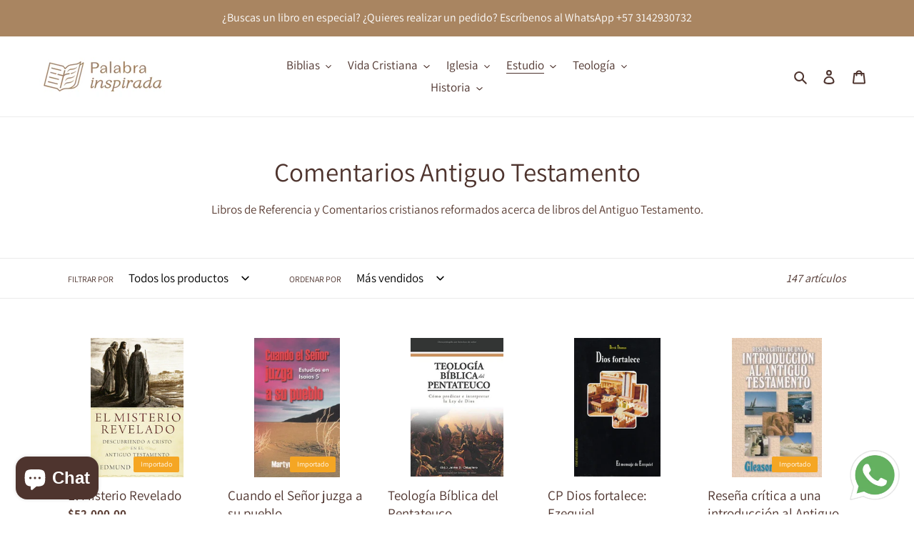

--- FILE ---
content_type: text/html; charset=utf-8
request_url: https://www.palabrainspirada.com/collections/comentarios-antiguo-testamento
body_size: 48225
content:
<!doctype html>
<html class="no-js" lang="es">
<head>
  <meta charset="utf-8">
  <meta http-equiv="X-UA-Compatible" content="IE=edge,chrome=1">
  <meta name="viewport" content="width=device-width,initial-scale=1">
  <meta name="theme-color" content="#a98561">

  <link rel="preconnect" href="https://cdn.shopify.com" crossorigin>
  <link rel="preconnect" href="https://fonts.shopifycdn.com" crossorigin>
  <link rel="preconnect" href="https://monorail-edge.shopifysvc.com"><link rel="preload" href="//www.palabrainspirada.com/cdn/shop/t/6/assets/theme.css?v=136619971045174987231749424582" as="style">
  <link rel="preload" as="font" href="//www.palabrainspirada.com/cdn/fonts/assistant/assistant_n4.9120912a469cad1cc292572851508ca49d12e768.woff2" type="font/woff2" crossorigin>
  <link rel="preload" as="font" href="//www.palabrainspirada.com/cdn/fonts/assistant/assistant_n4.9120912a469cad1cc292572851508ca49d12e768.woff2" type="font/woff2" crossorigin>
  <link rel="preload" as="font" href="//www.palabrainspirada.com/cdn/fonts/assistant/assistant_n7.bf44452348ec8b8efa3aa3068825305886b1c83c.woff2" type="font/woff2" crossorigin>
  <link rel="preload" href="//www.palabrainspirada.com/cdn/shop/t/6/assets/theme.js?v=98356976178547180391749424582" as="script">
  <link rel="preload" href="//www.palabrainspirada.com/cdn/shop/t/6/assets/lazysizes.js?v=63098554868324070131749424582" as="script"><link rel="canonical" href="https://www.palabrainspirada.com/collections/comentarios-antiguo-testamento"><link rel="shortcut icon" href="//www.palabrainspirada.com/cdn/shop/files/IMG_2229_32x32.jpg?v=1749428392" type="image/png"><title>Comentarios Antiguo Testamento
&ndash; Palabra Inspirada</title><meta name="description" content="Libros de Referencia y Comentarios cristianos reformados acerca de libros del Antiguo Testamento."><!-- /snippets/social-meta-tags.liquid -->


<meta property="og:site_name" content="Palabra Inspirada">
<meta property="og:url" content="https://www.palabrainspirada.com/collections/comentarios-antiguo-testamento">
<meta property="og:title" content="Comentarios Antiguo Testamento">
<meta property="og:type" content="product.group">
<meta property="og:description" content="Libros de Referencia y Comentarios cristianos reformados acerca de libros del Antiguo Testamento."><meta property="og:image" content="http://www.palabrainspirada.com/cdn/shop/files/Logo_Palabra_Inspirada.jpg?v=1750380404">
  <meta property="og:image:secure_url" content="https://www.palabrainspirada.com/cdn/shop/files/Logo_Palabra_Inspirada.jpg?v=1750380404">
  <meta property="og:image:width" content="1200">
  <meta property="og:image:height" content="628">


<meta name="twitter:card" content="summary_large_image">
<meta name="twitter:title" content="Comentarios Antiguo Testamento">
<meta name="twitter:description" content="Libros de Referencia y Comentarios cristianos reformados acerca de libros del Antiguo Testamento.">

  
<style data-shopify>
:root {
    --color-text: #4e342e;
    --color-text-rgb: 78, 52, 46;
    --color-body-text: #5d4037;
    --color-sale-text: #EA0606;
    --color-small-button-text-border: #3a3a3a;
    --color-text-field: #ffffff;
    --color-text-field-text: #000000;
    --color-text-field-text-rgb: 0, 0, 0;

    --color-btn-primary: #a98561;
    --color-btn-primary-darker: #8b6c4c;
    --color-btn-primary-text: #ffffff;

    --color-blankstate: rgba(93, 64, 55, 0.35);
    --color-blankstate-border: rgba(93, 64, 55, 0.2);
    --color-blankstate-background: rgba(93, 64, 55, 0.1);

    --color-text-focus:#7e544a;
    --color-overlay-text-focus:#e6e6e6;
    --color-btn-primary-focus:#8b6c4c;
    --color-btn-social-focus:#d2d2d2;
    --color-small-button-text-border-focus:#606060;
    --predictive-search-focus:#f2f2f2;

    --color-body: #ffffff;
    --color-bg: #ffffff;
    --color-bg-rgb: 255, 255, 255;
    --color-bg-alt: rgba(93, 64, 55, 0.05);
    --color-bg-currency-selector: rgba(93, 64, 55, 0.2);

    --color-overlay-title-text: #ffffff;
    --color-image-overlay: #685858;
    --color-image-overlay-rgb: 104, 88, 88;--opacity-image-overlay: 0.4;--hover-overlay-opacity: 0.8;

    --color-border: #ebebeb;
    --color-border-form: #cccccc;
    --color-border-form-darker: #b3b3b3;

    --svg-select-icon: url(//www.palabrainspirada.com/cdn/shop/t/6/assets/ico-select.svg?v=29003672709104678581749424582);
    --slick-img-url: url(//www.palabrainspirada.com/cdn/shop/t/6/assets/ajax-loader.gif?v=41356863302472015721749424582);

    --font-weight-body--bold: 700;
    --font-weight-body--bolder: 700;

    --font-stack-header: Assistant, sans-serif;
    --font-style-header: normal;
    --font-weight-header: 400;

    --font-stack-body: Assistant, sans-serif;
    --font-style-body: normal;
    --font-weight-body: 400;

    --font-size-header: 28;

    --font-size-base: 17;

    --font-h1-desktop: 37;
    --font-h1-mobile: 35;
    --font-h2-desktop: 21;
    --font-h2-mobile: 19;
    --font-h3-mobile: 21;
    --font-h4-desktop: 19;
    --font-h4-mobile: 17;
    --font-h5-desktop: 16;
    --font-h5-mobile: 14;
    --font-h6-desktop: 15;
    --font-h6-mobile: 13;

    --font-mega-title-large-desktop: 70;

    --font-rich-text-large: 19;
    --font-rich-text-small: 14;

    
--color-video-bg: #f2f2f2;

    
    --global-color-image-loader-primary: rgba(78, 52, 46, 0.06);
    --global-color-image-loader-secondary: rgba(78, 52, 46, 0.12);
  }
</style>


  <style>*,::after,::before{box-sizing:border-box}body{margin:0}body,html{background-color:var(--color-body)}body,button{font-size:calc(var(--font-size-base) * 1px);font-family:var(--font-stack-body);font-style:var(--font-style-body);font-weight:var(--font-weight-body);color:var(--color-text);line-height:1.5}body,button{-webkit-font-smoothing:antialiased;-webkit-text-size-adjust:100%}.border-bottom{border-bottom:1px solid var(--color-border)}.btn--link{background-color:transparent;border:0;margin:0;color:var(--color-text);text-align:left}.text-right{text-align:right}.icon{display:inline-block;width:20px;height:20px;vertical-align:middle;fill:currentColor}.icon__fallback-text,.visually-hidden{position:absolute!important;overflow:hidden;clip:rect(0 0 0 0);height:1px;width:1px;margin:-1px;padding:0;border:0}svg.icon:not(.icon--full-color) circle,svg.icon:not(.icon--full-color) ellipse,svg.icon:not(.icon--full-color) g,svg.icon:not(.icon--full-color) line,svg.icon:not(.icon--full-color) path,svg.icon:not(.icon--full-color) polygon,svg.icon:not(.icon--full-color) polyline,svg.icon:not(.icon--full-color) rect,symbol.icon:not(.icon--full-color) circle,symbol.icon:not(.icon--full-color) ellipse,symbol.icon:not(.icon--full-color) g,symbol.icon:not(.icon--full-color) line,symbol.icon:not(.icon--full-color) path,symbol.icon:not(.icon--full-color) polygon,symbol.icon:not(.icon--full-color) polyline,symbol.icon:not(.icon--full-color) rect{fill:inherit;stroke:inherit}li{list-style:none}.list--inline{padding:0;margin:0}.list--inline>li{display:inline-block;margin-bottom:0;vertical-align:middle}a{color:var(--color-text);text-decoration:none}.h1,.h2,h1,h2{margin:0 0 17.5px;font-family:var(--font-stack-header);font-style:var(--font-style-header);font-weight:var(--font-weight-header);line-height:1.2;overflow-wrap:break-word;word-wrap:break-word}.h1 a,.h2 a,h1 a,h2 a{color:inherit;text-decoration:none;font-weight:inherit}.h1,h1{font-size:calc(((var(--font-h1-desktop))/ (var(--font-size-base))) * 1em);text-transform:none;letter-spacing:0}@media only screen and (max-width:749px){.h1,h1{font-size:calc(((var(--font-h1-mobile))/ (var(--font-size-base))) * 1em)}}.h2,h2{font-size:calc(((var(--font-h2-desktop))/ (var(--font-size-base))) * 1em);text-transform:uppercase;letter-spacing:.1em}@media only screen and (max-width:749px){.h2,h2{font-size:calc(((var(--font-h2-mobile))/ (var(--font-size-base))) * 1em)}}p{color:var(--color-body-text);margin:0 0 19.44444px}@media only screen and (max-width:749px){p{font-size:calc(((var(--font-size-base) - 1)/ (var(--font-size-base))) * 1em)}}p:last-child{margin-bottom:0}@media only screen and (max-width:749px){.small--hide{display:none!important}}.grid{list-style:none;margin:0;padding:0;margin-left:-30px}.grid::after{content:'';display:table;clear:both}@media only screen and (max-width:749px){.grid{margin-left:-22px}}.grid::after{content:'';display:table;clear:both}.grid--no-gutters{margin-left:0}.grid--no-gutters .grid__item{padding-left:0}.grid--table{display:table;table-layout:fixed;width:100%}.grid--table>.grid__item{float:none;display:table-cell;vertical-align:middle}.grid__item{float:left;padding-left:30px;width:100%}@media only screen and (max-width:749px){.grid__item{padding-left:22px}}.grid__item[class*="--push"]{position:relative}@media only screen and (min-width:750px){.medium-up--one-quarter{width:25%}.medium-up--push-one-third{width:33.33%}.medium-up--one-half{width:50%}.medium-up--push-one-third{left:33.33%;position:relative}}.site-header{position:relative;background-color:var(--color-body)}@media only screen and (max-width:749px){.site-header{border-bottom:1px solid var(--color-border)}}@media only screen and (min-width:750px){.site-header{padding:0 55px}.site-header.logo--center{padding-top:30px}}.site-header__logo{margin:15px 0}.logo-align--center .site-header__logo{text-align:center;margin:0 auto}@media only screen and (max-width:749px){.logo-align--center .site-header__logo{text-align:left;margin:15px 0}}@media only screen and (max-width:749px){.site-header__logo{padding-left:22px;text-align:left}.site-header__logo img{margin:0}}.site-header__logo-link{display:inline-block;word-break:break-word}@media only screen and (min-width:750px){.logo-align--center .site-header__logo-link{margin:0 auto}}.site-header__logo-image{display:block}@media only screen and (min-width:750px){.site-header__logo-image{margin:0 auto}}.site-header__logo-image img{width:100%}.site-header__logo-image--centered img{margin:0 auto}.site-header__logo img{display:block}.site-header__icons{position:relative;white-space:nowrap}@media only screen and (max-width:749px){.site-header__icons{width:auto;padding-right:13px}.site-header__icons .btn--link,.site-header__icons .site-header__cart{font-size:calc(((var(--font-size-base))/ (var(--font-size-base))) * 1em)}}.site-header__icons-wrapper{position:relative;display:-webkit-flex;display:-ms-flexbox;display:flex;width:100%;-ms-flex-align:center;-webkit-align-items:center;-moz-align-items:center;-ms-align-items:center;-o-align-items:center;align-items:center;-webkit-justify-content:flex-end;-ms-justify-content:flex-end;justify-content:flex-end}.site-header__account,.site-header__cart,.site-header__search{position:relative}.site-header__search.site-header__icon{display:none}@media only screen and (min-width:1400px){.site-header__search.site-header__icon{display:block}}.site-header__search-toggle{display:block}@media only screen and (min-width:750px){.site-header__account,.site-header__cart{padding:10px 11px}}.site-header__cart-title,.site-header__search-title{position:absolute!important;overflow:hidden;clip:rect(0 0 0 0);height:1px;width:1px;margin:-1px;padding:0;border:0;display:block;vertical-align:middle}.site-header__cart-title{margin-right:3px}.site-header__cart-count{display:flex;align-items:center;justify-content:center;position:absolute;right:.4rem;top:.2rem;font-weight:700;background-color:var(--color-btn-primary);color:var(--color-btn-primary-text);border-radius:50%;min-width:1em;height:1em}.site-header__cart-count span{font-family:HelveticaNeue,"Helvetica Neue",Helvetica,Arial,sans-serif;font-size:calc(11em / 16);line-height:1}@media only screen and (max-width:749px){.site-header__cart-count{top:calc(7em / 16);right:0;border-radius:50%;min-width:calc(19em / 16);height:calc(19em / 16)}}@media only screen and (max-width:749px){.site-header__cart-count span{padding:.25em calc(6em / 16);font-size:12px}}.site-header__menu{display:none}@media only screen and (max-width:749px){.site-header__icon{display:inline-block;vertical-align:middle;padding:10px 11px;margin:0}}@media only screen and (min-width:750px){.site-header__icon .icon-search{margin-right:3px}}.announcement-bar{z-index:10;position:relative;text-align:center;border-bottom:1px solid transparent;padding:2px}.announcement-bar__link{display:block}.announcement-bar__message{display:block;padding:11px 22px;font-size:calc(((16)/ (var(--font-size-base))) * 1em);font-weight:var(--font-weight-header)}@media only screen and (min-width:750px){.announcement-bar__message{padding-left:55px;padding-right:55px}}.site-nav{position:relative;padding:0;text-align:center;margin:25px 0}.site-nav a{padding:3px 10px}.site-nav__link{display:block;white-space:nowrap}.site-nav--centered .site-nav__link{padding-top:0}.site-nav__link .icon-chevron-down{width:calc(8em / 16);height:calc(8em / 16);margin-left:.5rem}.site-nav__label{border-bottom:1px solid transparent}.site-nav__link--active .site-nav__label{border-bottom-color:var(--color-text)}.site-nav__link--button{border:none;background-color:transparent;padding:3px 10px}.site-header__mobile-nav{z-index:11;position:relative;background-color:var(--color-body)}@media only screen and (max-width:749px){.site-header__mobile-nav{display:-webkit-flex;display:-ms-flexbox;display:flex;width:100%;-ms-flex-align:center;-webkit-align-items:center;-moz-align-items:center;-ms-align-items:center;-o-align-items:center;align-items:center}}.mobile-nav--open .icon-close{display:none}.main-content{opacity:0}.main-content .shopify-section{display:none}.main-content .shopify-section:first-child{display:inherit}.critical-hidden{display:none}</style>

  <script>
    window.performance.mark('debut:theme_stylesheet_loaded.start');

    function onLoadStylesheet() {
      performance.mark('debut:theme_stylesheet_loaded.end');
      performance.measure('debut:theme_stylesheet_loaded', 'debut:theme_stylesheet_loaded.start', 'debut:theme_stylesheet_loaded.end');

      var url = "//www.palabrainspirada.com/cdn/shop/t/6/assets/theme.css?v=136619971045174987231749424582";
      var link = document.querySelector('link[href="' + url + '"]');
      link.loaded = true;
      link.dispatchEvent(new Event('load'));
    }
  </script>

  <link rel="stylesheet" href="//www.palabrainspirada.com/cdn/shop/t/6/assets/theme.css?v=136619971045174987231749424582" type="text/css" media="print" onload="this.media='all';onLoadStylesheet()">

  <style>
    @font-face {
  font-family: Assistant;
  font-weight: 400;
  font-style: normal;
  font-display: swap;
  src: url("//www.palabrainspirada.com/cdn/fonts/assistant/assistant_n4.9120912a469cad1cc292572851508ca49d12e768.woff2") format("woff2"),
       url("//www.palabrainspirada.com/cdn/fonts/assistant/assistant_n4.6e9875ce64e0fefcd3f4446b7ec9036b3ddd2985.woff") format("woff");
}

    @font-face {
  font-family: Assistant;
  font-weight: 400;
  font-style: normal;
  font-display: swap;
  src: url("//www.palabrainspirada.com/cdn/fonts/assistant/assistant_n4.9120912a469cad1cc292572851508ca49d12e768.woff2") format("woff2"),
       url("//www.palabrainspirada.com/cdn/fonts/assistant/assistant_n4.6e9875ce64e0fefcd3f4446b7ec9036b3ddd2985.woff") format("woff");
}

    @font-face {
  font-family: Assistant;
  font-weight: 700;
  font-style: normal;
  font-display: swap;
  src: url("//www.palabrainspirada.com/cdn/fonts/assistant/assistant_n7.bf44452348ec8b8efa3aa3068825305886b1c83c.woff2") format("woff2"),
       url("//www.palabrainspirada.com/cdn/fonts/assistant/assistant_n7.0c887fee83f6b3bda822f1150b912c72da0f7b64.woff") format("woff");
}

    @font-face {
  font-family: Assistant;
  font-weight: 700;
  font-style: normal;
  font-display: swap;
  src: url("//www.palabrainspirada.com/cdn/fonts/assistant/assistant_n7.bf44452348ec8b8efa3aa3068825305886b1c83c.woff2") format("woff2"),
       url("//www.palabrainspirada.com/cdn/fonts/assistant/assistant_n7.0c887fee83f6b3bda822f1150b912c72da0f7b64.woff") format("woff");
}

    
    
  </style>

  <script>
    var theme = {
      breakpoints: {
        medium: 750,
        large: 990,
        widescreen: 1400
      },
      strings: {
        addToCart: "Añadir al carrito",
        soldOut: "Agotado",
        unavailable: "No disponible",
        regularPrice: "Precio habitual",
        salePrice: "Precio de venta",
        sale: "Oferta",
        fromLowestPrice: "de [price]",
        vendor: "Proveedor",
        showMore: "Ver más",
        showLess: "Mostrar menos",
        searchFor: "Buscar",
        addressError: "No se puede encontrar esa dirección",
        addressNoResults: "No results for that address",
        addressQueryLimit: "Se ha excedido el límite de uso de la API de Google . Considere la posibilidad de actualizar a un \u003ca href=\"https:\/\/developers.google.com\/maps\/premium\/usage-limits\"\u003ePlan Premium\u003c\/a\u003e.",
        authError: "Hubo un problema de autenticación con su cuenta de Google Maps.",
        newWindow: "Abre en una nueva ventana.",
        external: "Abre sitio externo.",
        newWindowExternal: "Abre sitio externo externo en una nueva ventana.",
        removeLabel: "Eliminar [product]",
        update: "Actualizar carrito",
        quantity: "Cantidad",
        discountedTotal: "Descuento total",
        regularTotal: "Precio regular total",
        priceColumn: "Ver la columna de Precio para detalles del descuento.",
        quantityMinimumMessage: "La cantidad debe ser 1 o más",
        cartError: "Se ha producido un error al actualizar tu carrito. Vuelve a intentarlo.",
        removedItemMessage: "Eliminó \u003cspan class=\"cart__removed-product-details\"\u003e([quantity]) [link]\u003c\/span\u003e de tu carrito.",
        unitPrice: "Precio unitario",
        unitPriceSeparator: "por",
        oneCartCount: "1 artículo",
        otherCartCount: "[count] artículos",
        quantityLabel: "Cantidad: [count]",
        products: "Productos",
        loading: "Cargando",
        number_of_results: "[result_number] de [results_count]",
        number_of_results_found: "[results_count] resultados encontrados",
        one_result_found: "1 resultado encontrado"
      },
      moneyFormat: "${{amount_with_comma_separator}}",
      moneyFormatWithCurrency: "${{amount_with_comma_separator}} COL",
      settings: {
        predictiveSearchEnabled: true,
        predictiveSearchShowPrice: true,
        predictiveSearchShowVendor: true
      },
      stylesheet: "//www.palabrainspirada.com/cdn/shop/t/6/assets/theme.css?v=136619971045174987231749424582"
    }

    document.documentElement.className = document.documentElement.className.replace('no-js', 'js');
  </script><script src="//www.palabrainspirada.com/cdn/shop/t/6/assets/theme.js?v=98356976178547180391749424582" defer="defer"></script>
  <script src="//www.palabrainspirada.com/cdn/shop/t/6/assets/lazysizes.js?v=63098554868324070131749424582" async="async"></script>

  <script type="text/javascript">
    if (window.MSInputMethodContext && document.documentMode) {
      var scripts = document.getElementsByTagName('script')[0];
      var polyfill = document.createElement("script");
      polyfill.defer = true;
      polyfill.src = "//www.palabrainspirada.com/cdn/shop/t/6/assets/ie11CustomProperties.min.js?v=146208399201472936201749424582";

      scripts.parentNode.insertBefore(polyfill, scripts);
    }
  </script>

  <script>window.performance && window.performance.mark && window.performance.mark('shopify.content_for_header.start');</script><meta name="google-site-verification" content="_u2u_JteVT9sLksxqbQg5UG4KCa2sq0VCZOE3tdkhSM">
<meta id="shopify-digital-wallet" name="shopify-digital-wallet" content="/53561360546/digital_wallets/dialog">
<link rel="alternate" type="application/atom+xml" title="Feed" href="/collections/comentarios-antiguo-testamento.atom" />
<link rel="next" href="/collections/comentarios-antiguo-testamento?page=2">
<link rel="alternate" hreflang="x-default" href="https://www.palabrainspirada.com/collections/comentarios-antiguo-testamento">
<link rel="alternate" hreflang="es" href="https://www.palabrainspirada.com/collections/comentarios-antiguo-testamento">
<link rel="alternate" hreflang="en" href="https://www.palabrainspirada.com/en/collections/comentarios-antiguo-testamento">
<link rel="alternate" type="application/json+oembed" href="https://www.palabrainspirada.com/collections/comentarios-antiguo-testamento.oembed">
<script async="async" src="/checkouts/internal/preloads.js?locale=es-CO"></script>
<script id="shopify-features" type="application/json">{"accessToken":"175ac4d53903bbf21fdeaa3ddb441c8c","betas":["rich-media-storefront-analytics"],"domain":"www.palabrainspirada.com","predictiveSearch":true,"shopId":53561360546,"locale":"es"}</script>
<script>var Shopify = Shopify || {};
Shopify.shop = "palabra-inspirada.myshopify.com";
Shopify.locale = "es";
Shopify.currency = {"active":"COP","rate":"1.0"};
Shopify.country = "CO";
Shopify.theme = {"name":"Palabra Inspirada 2025 Tema","id":150689284313,"schema_name":"Debut","schema_version":"17.9.3","theme_store_id":796,"role":"main"};
Shopify.theme.handle = "null";
Shopify.theme.style = {"id":null,"handle":null};
Shopify.cdnHost = "www.palabrainspirada.com/cdn";
Shopify.routes = Shopify.routes || {};
Shopify.routes.root = "/";</script>
<script type="module">!function(o){(o.Shopify=o.Shopify||{}).modules=!0}(window);</script>
<script>!function(o){function n(){var o=[];function n(){o.push(Array.prototype.slice.apply(arguments))}return n.q=o,n}var t=o.Shopify=o.Shopify||{};t.loadFeatures=n(),t.autoloadFeatures=n()}(window);</script>
<script id="shop-js-analytics" type="application/json">{"pageType":"collection"}</script>
<script defer="defer" async type="module" src="//www.palabrainspirada.com/cdn/shopifycloud/shop-js/modules/v2/client.init-shop-cart-sync_BFpxDrjM.es.esm.js"></script>
<script defer="defer" async type="module" src="//www.palabrainspirada.com/cdn/shopifycloud/shop-js/modules/v2/chunk.common_CnP21gUX.esm.js"></script>
<script defer="defer" async type="module" src="//www.palabrainspirada.com/cdn/shopifycloud/shop-js/modules/v2/chunk.modal_D61HrJrg.esm.js"></script>
<script type="module">
  await import("//www.palabrainspirada.com/cdn/shopifycloud/shop-js/modules/v2/client.init-shop-cart-sync_BFpxDrjM.es.esm.js");
await import("//www.palabrainspirada.com/cdn/shopifycloud/shop-js/modules/v2/chunk.common_CnP21gUX.esm.js");
await import("//www.palabrainspirada.com/cdn/shopifycloud/shop-js/modules/v2/chunk.modal_D61HrJrg.esm.js");

  window.Shopify.SignInWithShop?.initShopCartSync?.({"fedCMEnabled":true,"windoidEnabled":true});

</script>
<script id="__st">var __st={"a":53561360546,"offset":-18000,"reqid":"af7e0daf-3ff9-4afe-b26e-256d57719578-1769758515","pageurl":"www.palabrainspirada.com\/collections\/comentarios-antiguo-testamento","u":"d0a17caf3304","p":"collection","rtyp":"collection","rid":262321471650};</script>
<script>window.ShopifyPaypalV4VisibilityTracking = true;</script>
<script id="captcha-bootstrap">!function(){'use strict';const t='contact',e='account',n='new_comment',o=[[t,t],['blogs',n],['comments',n],[t,'customer']],c=[[e,'customer_login'],[e,'guest_login'],[e,'recover_customer_password'],[e,'create_customer']],r=t=>t.map((([t,e])=>`form[action*='/${t}']:not([data-nocaptcha='true']) input[name='form_type'][value='${e}']`)).join(','),a=t=>()=>t?[...document.querySelectorAll(t)].map((t=>t.form)):[];function s(){const t=[...o],e=r(t);return a(e)}const i='password',u='form_key',d=['recaptcha-v3-token','g-recaptcha-response','h-captcha-response',i],f=()=>{try{return window.sessionStorage}catch{return}},m='__shopify_v',_=t=>t.elements[u];function p(t,e,n=!1){try{const o=window.sessionStorage,c=JSON.parse(o.getItem(e)),{data:r}=function(t){const{data:e,action:n}=t;return t[m]||n?{data:e,action:n}:{data:t,action:n}}(c);for(const[e,n]of Object.entries(r))t.elements[e]&&(t.elements[e].value=n);n&&o.removeItem(e)}catch(o){console.error('form repopulation failed',{error:o})}}const l='form_type',E='cptcha';function T(t){t.dataset[E]=!0}const w=window,h=w.document,L='Shopify',v='ce_forms',y='captcha';let A=!1;((t,e)=>{const n=(g='f06e6c50-85a8-45c8-87d0-21a2b65856fe',I='https://cdn.shopify.com/shopifycloud/storefront-forms-hcaptcha/ce_storefront_forms_captcha_hcaptcha.v1.5.2.iife.js',D={infoText:'Protegido por hCaptcha',privacyText:'Privacidad',termsText:'Términos'},(t,e,n)=>{const o=w[L][v],c=o.bindForm;if(c)return c(t,g,e,D).then(n);var r;o.q.push([[t,g,e,D],n]),r=I,A||(h.body.append(Object.assign(h.createElement('script'),{id:'captcha-provider',async:!0,src:r})),A=!0)});var g,I,D;w[L]=w[L]||{},w[L][v]=w[L][v]||{},w[L][v].q=[],w[L][y]=w[L][y]||{},w[L][y].protect=function(t,e){n(t,void 0,e),T(t)},Object.freeze(w[L][y]),function(t,e,n,w,h,L){const[v,y,A,g]=function(t,e,n){const i=e?o:[],u=t?c:[],d=[...i,...u],f=r(d),m=r(i),_=r(d.filter((([t,e])=>n.includes(e))));return[a(f),a(m),a(_),s()]}(w,h,L),I=t=>{const e=t.target;return e instanceof HTMLFormElement?e:e&&e.form},D=t=>v().includes(t);t.addEventListener('submit',(t=>{const e=I(t);if(!e)return;const n=D(e)&&!e.dataset.hcaptchaBound&&!e.dataset.recaptchaBound,o=_(e),c=g().includes(e)&&(!o||!o.value);(n||c)&&t.preventDefault(),c&&!n&&(function(t){try{if(!f())return;!function(t){const e=f();if(!e)return;const n=_(t);if(!n)return;const o=n.value;o&&e.removeItem(o)}(t);const e=Array.from(Array(32),(()=>Math.random().toString(36)[2])).join('');!function(t,e){_(t)||t.append(Object.assign(document.createElement('input'),{type:'hidden',name:u})),t.elements[u].value=e}(t,e),function(t,e){const n=f();if(!n)return;const o=[...t.querySelectorAll(`input[type='${i}']`)].map((({name:t})=>t)),c=[...d,...o],r={};for(const[a,s]of new FormData(t).entries())c.includes(a)||(r[a]=s);n.setItem(e,JSON.stringify({[m]:1,action:t.action,data:r}))}(t,e)}catch(e){console.error('failed to persist form',e)}}(e),e.submit())}));const S=(t,e)=>{t&&!t.dataset[E]&&(n(t,e.some((e=>e===t))),T(t))};for(const o of['focusin','change'])t.addEventListener(o,(t=>{const e=I(t);D(e)&&S(e,y())}));const B=e.get('form_key'),M=e.get(l),P=B&&M;t.addEventListener('DOMContentLoaded',(()=>{const t=y();if(P)for(const e of t)e.elements[l].value===M&&p(e,B);[...new Set([...A(),...v().filter((t=>'true'===t.dataset.shopifyCaptcha))])].forEach((e=>S(e,t)))}))}(h,new URLSearchParams(w.location.search),n,t,e,['guest_login'])})(!0,!0)}();</script>
<script integrity="sha256-4kQ18oKyAcykRKYeNunJcIwy7WH5gtpwJnB7kiuLZ1E=" data-source-attribution="shopify.loadfeatures" defer="defer" src="//www.palabrainspirada.com/cdn/shopifycloud/storefront/assets/storefront/load_feature-a0a9edcb.js" crossorigin="anonymous"></script>
<script data-source-attribution="shopify.dynamic_checkout.dynamic.init">var Shopify=Shopify||{};Shopify.PaymentButton=Shopify.PaymentButton||{isStorefrontPortableWallets:!0,init:function(){window.Shopify.PaymentButton.init=function(){};var t=document.createElement("script");t.src="https://www.palabrainspirada.com/cdn/shopifycloud/portable-wallets/latest/portable-wallets.es.js",t.type="module",document.head.appendChild(t)}};
</script>
<script data-source-attribution="shopify.dynamic_checkout.buyer_consent">
  function portableWalletsHideBuyerConsent(e){var t=document.getElementById("shopify-buyer-consent"),n=document.getElementById("shopify-subscription-policy-button");t&&n&&(t.classList.add("hidden"),t.setAttribute("aria-hidden","true"),n.removeEventListener("click",e))}function portableWalletsShowBuyerConsent(e){var t=document.getElementById("shopify-buyer-consent"),n=document.getElementById("shopify-subscription-policy-button");t&&n&&(t.classList.remove("hidden"),t.removeAttribute("aria-hidden"),n.addEventListener("click",e))}window.Shopify?.PaymentButton&&(window.Shopify.PaymentButton.hideBuyerConsent=portableWalletsHideBuyerConsent,window.Shopify.PaymentButton.showBuyerConsent=portableWalletsShowBuyerConsent);
</script>
<script data-source-attribution="shopify.dynamic_checkout.cart.bootstrap">document.addEventListener("DOMContentLoaded",(function(){function t(){return document.querySelector("shopify-accelerated-checkout-cart, shopify-accelerated-checkout")}if(t())Shopify.PaymentButton.init();else{new MutationObserver((function(e,n){t()&&(Shopify.PaymentButton.init(),n.disconnect())})).observe(document.body,{childList:!0,subtree:!0})}}));
</script>

<script>window.performance && window.performance.mark && window.performance.mark('shopify.content_for_header.end');</script>
<style type='text/css'>
  .baCountry{width:30px;height:20px;display:inline-block;vertical-align:middle;margin-right:6px;background-size:30px!important;border-radius:4px;background-repeat:no-repeat}
  .baCountry-traditional .baCountry{background-image:url(https://cdn.shopify.com/s/files/1/0194/1736/6592/t/1/assets/ba-flags.png?=14261939516959647149);height:19px!important}
  .baCountry-modern .baCountry{background-image:url(https://cdn.shopify.com/s/files/1/0194/1736/6592/t/1/assets/ba-flags.png?=14261939516959647149)}
  .baCountry-NO-FLAG{background-position:0 0}.baCountry-AD{background-position:0 -20px}.baCountry-AED{background-position:0 -40px}.baCountry-AFN{background-position:0 -60px}.baCountry-AG{background-position:0 -80px}.baCountry-AI{background-position:0 -100px}.baCountry-ALL{background-position:0 -120px}.baCountry-AMD{background-position:0 -140px}.baCountry-AOA{background-position:0 -160px}.baCountry-ARS{background-position:0 -180px}.baCountry-AS{background-position:0 -200px}.baCountry-AT{background-position:0 -220px}.baCountry-AUD{background-position:0 -240px}.baCountry-AWG{background-position:0 -260px}.baCountry-AZN{background-position:0 -280px}.baCountry-BAM{background-position:0 -300px}.baCountry-BBD{background-position:0 -320px}.baCountry-BDT{background-position:0 -340px}.baCountry-BE{background-position:0 -360px}.baCountry-BF{background-position:0 -380px}.baCountry-BGN{background-position:0 -400px}.baCountry-BHD{background-position:0 -420px}.baCountry-BIF{background-position:0 -440px}.baCountry-BJ{background-position:0 -460px}.baCountry-BMD{background-position:0 -480px}.baCountry-BND{background-position:0 -500px}.baCountry-BOB{background-position:0 -520px}.baCountry-BRL{background-position:0 -540px}.baCountry-BSD{background-position:0 -560px}.baCountry-BTN{background-position:0 -580px}.baCountry-BWP{background-position:0 -600px}.baCountry-BYN{background-position:0 -620px}.baCountry-BZD{background-position:0 -640px}.baCountry-CAD{background-position:0 -660px}.baCountry-CC{background-position:0 -680px}.baCountry-CDF{background-position:0 -700px}.baCountry-CG{background-position:0 -720px}.baCountry-CHF{background-position:0 -740px}.baCountry-CI{background-position:0 -760px}.baCountry-CK{background-position:0 -780px}.baCountry-CLP{background-position:0 -800px}.baCountry-CM{background-position:0 -820px}.baCountry-CNY{background-position:0 -840px}.baCountry-COP{background-position:0 -860px}.baCountry-CRC{background-position:0 -880px}.baCountry-CU{background-position:0 -900px}.baCountry-CX{background-position:0 -920px}.baCountry-CY{background-position:0 -940px}.baCountry-CZK{background-position:0 -960px}.baCountry-DE{background-position:0 -980px}.baCountry-DJF{background-position:0 -1000px}.baCountry-DKK{background-position:0 -1020px}.baCountry-DM{background-position:0 -1040px}.baCountry-DOP{background-position:0 -1060px}.baCountry-DZD{background-position:0 -1080px}.baCountry-EC{background-position:0 -1100px}.baCountry-EE{background-position:0 -1120px}.baCountry-EGP{background-position:0 -1140px}.baCountry-ER{background-position:0 -1160px}.baCountry-ES{background-position:0 -1180px}.baCountry-ETB{background-position:0 -1200px}.baCountry-EUR{background-position:0 -1220px}.baCountry-FI{background-position:0 -1240px}.baCountry-FJD{background-position:0 -1260px}.baCountry-FKP{background-position:0 -1280px}.baCountry-FO{background-position:0 -1300px}.baCountry-FR{background-position:0 -1320px}.baCountry-GA{background-position:0 -1340px}.baCountry-GBP{background-position:0 -1360px}.baCountry-GD{background-position:0 -1380px}.baCountry-GEL{background-position:0 -1400px}.baCountry-GHS{background-position:0 -1420px}.baCountry-GIP{background-position:0 -1440px}.baCountry-GL{background-position:0 -1460px}.baCountry-GMD{background-position:0 -1480px}.baCountry-GNF{background-position:0 -1500px}.baCountry-GQ{background-position:0 -1520px}.baCountry-GR{background-position:0 -1540px}.baCountry-GTQ{background-position:0 -1560px}.baCountry-GU{background-position:0 -1580px}.baCountry-GW{background-position:0 -1600px}.baCountry-HKD{background-position:0 -1620px}.baCountry-HNL{background-position:0 -1640px}.baCountry-HRK{background-position:0 -1660px}.baCountry-HTG{background-position:0 -1680px}.baCountry-HUF{background-position:0 -1700px}.baCountry-IDR{background-position:0 -1720px}.baCountry-IE{background-position:0 -1740px}.baCountry-ILS{background-position:0 -1760px}.baCountry-INR{background-position:0 -1780px}.baCountry-IO{background-position:0 -1800px}.baCountry-IQD{background-position:0 -1820px}.baCountry-IRR{background-position:0 -1840px}.baCountry-ISK{background-position:0 -1860px}.baCountry-IT{background-position:0 -1880px}.baCountry-JMD{background-position:0 -1900px}.baCountry-JOD{background-position:0 -1920px}.baCountry-JPY{background-position:0 -1940px}.baCountry-KES{background-position:0 -1960px}.baCountry-KGS{background-position:0 -1980px}.baCountry-KHR{background-position:0 -2000px}.baCountry-KI{background-position:0 -2020px}.baCountry-KMF{background-position:0 -2040px}.baCountry-KN{background-position:0 -2060px}.baCountry-KP{background-position:0 -2080px}.baCountry-KRW{background-position:0 -2100px}.baCountry-KWD{background-position:0 -2120px}.baCountry-KYD{background-position:0 -2140px}.baCountry-KZT{background-position:0 -2160px}.baCountry-LBP{background-position:0 -2180px}.baCountry-LI{background-position:0 -2200px}.baCountry-LKR{background-position:0 -2220px}.baCountry-LRD{background-position:0 -2240px}.baCountry-LSL{background-position:0 -2260px}.baCountry-LT{background-position:0 -2280px}.baCountry-LU{background-position:0 -2300px}.baCountry-LV{background-position:0 -2320px}.baCountry-LYD{background-position:0 -2340px}.baCountry-MAD{background-position:0 -2360px}.baCountry-MC{background-position:0 -2380px}.baCountry-MDL{background-position:0 -2400px}.baCountry-ME{background-position:0 -2420px}.baCountry-MGA{background-position:0 -2440px}.baCountry-MKD{background-position:0 -2460px}.baCountry-ML{background-position:0 -2480px}.baCountry-MMK{background-position:0 -2500px}.baCountry-MN{background-position:0 -2520px}.baCountry-MOP{background-position:0 -2540px}.baCountry-MQ{background-position:0 -2560px}.baCountry-MR{background-position:0 -2580px}.baCountry-MS{background-position:0 -2600px}.baCountry-MT{background-position:0 -2620px}.baCountry-MUR{background-position:0 -2640px}.baCountry-MVR{background-position:0 -2660px}.baCountry-MWK{background-position:0 -2680px}.baCountry-MXN{background-position:0 -2700px}.baCountry-MYR{background-position:0 -2720px}.baCountry-MZN{background-position:0 -2740px}.baCountry-NAD{background-position:0 -2760px}.baCountry-NE{background-position:0 -2780px}.baCountry-NF{background-position:0 -2800px}.baCountry-NG{background-position:0 -2820px}.baCountry-NIO{background-position:0 -2840px}.baCountry-NL{background-position:0 -2860px}.baCountry-NOK{background-position:0 -2880px}.baCountry-NPR{background-position:0 -2900px}.baCountry-NR{background-position:0 -2920px}.baCountry-NU{background-position:0 -2940px}.baCountry-NZD{background-position:0 -2960px}.baCountry-OMR{background-position:0 -2980px}.baCountry-PAB{background-position:0 -3000px}.baCountry-PEN{background-position:0 -3020px}.baCountry-PGK{background-position:0 -3040px}.baCountry-PHP{background-position:0 -3060px}.baCountry-PKR{background-position:0 -3080px}.baCountry-PLN{background-position:0 -3100px}.baCountry-PR{background-position:0 -3120px}.baCountry-PS{background-position:0 -3140px}.baCountry-PT{background-position:0 -3160px}.baCountry-PW{background-position:0 -3180px}.baCountry-QAR{background-position:0 -3200px}.baCountry-RON{background-position:0 -3220px}.baCountry-RSD{background-position:0 -3240px}.baCountry-RUB{background-position:0 -3260px}.baCountry-RWF{background-position:0 -3280px}.baCountry-SAR{background-position:0 -3300px}.baCountry-SBD{background-position:0 -3320px}.baCountry-SCR{background-position:0 -3340px}.baCountry-SDG{background-position:0 -3360px}.baCountry-SEK{background-position:0 -3380px}.baCountry-SGD{background-position:0 -3400px}.baCountry-SI{background-position:0 -3420px}.baCountry-SK{background-position:0 -3440px}.baCountry-SLL{background-position:0 -3460px}.baCountry-SM{background-position:0 -3480px}.baCountry-SN{background-position:0 -3500px}.baCountry-SO{background-position:0 -3520px}.baCountry-SRD{background-position:0 -3540px}.baCountry-SSP{background-position:0 -3560px}.baCountry-STD{background-position:0 -3580px}.baCountry-SV{background-position:0 -3600px}.baCountry-SYP{background-position:0 -3620px}.baCountry-SZL{background-position:0 -3640px}.baCountry-TC{background-position:0 -3660px}.baCountry-TD{background-position:0 -3680px}.baCountry-TG{background-position:0 -3700px}.baCountry-THB{background-position:0 -3720px}.baCountry-TJS{background-position:0 -3740px}.baCountry-TK{background-position:0 -3760px}.baCountry-TMT{background-position:0 -3780px}.baCountry-TND{background-position:0 -3800px}.baCountry-TOP{background-position:0 -3820px}.baCountry-TRY{background-position:0 -3840px}.baCountry-TTD{background-position:0 -3860px}.baCountry-TWD{background-position:0 -3880px}.baCountry-TZS{background-position:0 -3900px}.baCountry-UAH{background-position:0 -3920px}.baCountry-UGX{background-position:0 -3940px}.baCountry-USD{background-position:0 -3960px}.baCountry-UYU{background-position:0 -3980px}.baCountry-UZS{background-position:0 -4000px}.baCountry-VEF{background-position:0 -4020px}.baCountry-VG{background-position:0 -4040px}.baCountry-VI{background-position:0 -4060px}.baCountry-VND{background-position:0 -4080px}.baCountry-VUV{background-position:0 -4100px}.baCountry-WST{background-position:0 -4120px}.baCountry-XAF{background-position:0 -4140px}.baCountry-XPF{background-position:0 -4160px}.baCountry-YER{background-position:0 -4180px}.baCountry-ZAR{background-position:0 -4200px}.baCountry-ZM{background-position:0 -4220px}.baCountry-ZW{background-position:0 -4240px}
  .bacurr-checkoutNotice{margin: 3px 10px 0 10px;left: 0;right: 0;text-align: center;}
  @media (min-width:750px) {.bacurr-checkoutNotice{position: absolute;}}
</style>

<script>
    window.baCurr = window.baCurr || {};
    window.baCurr.config = {}; window.baCurr.rePeat = function () {};
    Object.assign(window.baCurr.config, {
      "enabled":true,
      "manual_placement":"",
      "night_time":false,
      "round_by_default":false,
      "display_position":"top_right",
      "display_position_type":"floating",
      "custom_code":{"css":""},
      "flag_type":"countryandmoney",
      "flag_design":"modern",
      "round_style":"none",
      "round_dec":"0.99",
      "chosen_cur":[{"USD":"US Dollar (USD)"},{"EUR":"Euro (EUR)"}],
      "desktop_visible":true,
      "mob_visible":true,
      "money_mouse_show":false,
      "textColor":"#1e1e1e",
      "flag_theme":"default",
      "selector_hover_hex":"#ffffff",
      "lightning":true,
      "mob_manual_placement":"",
      "mob_placement":"top_right",
      "mob_placement_type":"floating",
      "moneyWithCurrencyFormat":false,
      "ui_style":"default",
      "user_curr":"",
      "auto_loc":true,
      "auto_pref":false,
      "selector_bg_hex":"#ffffff",
      "selector_border_type":"boxShadow",
      "cart_alert_bg_hex":"#fbf5f5",
      "cart_alert_note":"All orders are processed in [checkout_currency], using the latest exchange rates.",
      "cart_alert_state":true,
      "cart_alert_font_hex":"#1e1e1e"
    },{
      money_format: "${{amount_with_comma_separator}}",
      money_with_currency_format: "${{amount_with_comma_separator}} COL",
      user_curr: "COP"
    });
    window.baCurr.config.multi_curr = [];
    
    window.baCurr.config.final_currency = "COP" || '';
    window.baCurr.config.multi_curr = "COP".split(',') || '';

    (function(window, document) {"use strict";
      function onload(){
        function insertPopupMessageJs(){
          var head = document.getElementsByTagName('head')[0];
          var script = document.createElement('script');
          script.src = ('https:' == document.location.protocol ? 'https://' : 'http://') + 'boosterapps.com/apps/currency/preview_curr.js';
          script.type = 'text/javascript';
          head.appendChild(script);
        }

        if(document.location.search.indexOf("preview_cur=1") > -1){
          setTimeout(function(){
            window.currency_preview_result = document.getElementById("baCurrSelector").length > 0 ? 'success' : 'error';
            insertPopupMessageJs();
          }, 1000);
        }
      }

      var head = document.getElementsByTagName('head')[0];
      var script = document.createElement('script');
      script.src = ('https:' == document.location.protocol ? 'https://' : 'http://') + "";
      script.type = 'text/javascript';
      script.onload = script.onreadystatechange = function() {
      if (script.readyState) {
        if (script.readyState === 'complete' || script.readyState === 'loaded') {
          script.onreadystatechange = null;
            onload();
          }
        }
        else {
          onload();
        }
      };
      head.appendChild(script);

    }(window, document));
</script>

<script src="https://cdn.shopify.com/extensions/019be3fb-70a1-7565-8409-0029e6d6306c/preorderfrontend-176/assets/globo.preorder.min.js" type="text/javascript" defer="defer"></script>
<script src="https://cdn.shopify.com/extensions/e8878072-2f6b-4e89-8082-94b04320908d/inbox-1254/assets/inbox-chat-loader.js" type="text/javascript" defer="defer"></script>
<link href="https://monorail-edge.shopifysvc.com" rel="dns-prefetch">
<script>(function(){if ("sendBeacon" in navigator && "performance" in window) {try {var session_token_from_headers = performance.getEntriesByType('navigation')[0].serverTiming.find(x => x.name == '_s').description;} catch {var session_token_from_headers = undefined;}var session_cookie_matches = document.cookie.match(/_shopify_s=([^;]*)/);var session_token_from_cookie = session_cookie_matches && session_cookie_matches.length === 2 ? session_cookie_matches[1] : "";var session_token = session_token_from_headers || session_token_from_cookie || "";function handle_abandonment_event(e) {var entries = performance.getEntries().filter(function(entry) {return /monorail-edge.shopifysvc.com/.test(entry.name);});if (!window.abandonment_tracked && entries.length === 0) {window.abandonment_tracked = true;var currentMs = Date.now();var navigation_start = performance.timing.navigationStart;var payload = {shop_id: 53561360546,url: window.location.href,navigation_start,duration: currentMs - navigation_start,session_token,page_type: "collection"};window.navigator.sendBeacon("https://monorail-edge.shopifysvc.com/v1/produce", JSON.stringify({schema_id: "online_store_buyer_site_abandonment/1.1",payload: payload,metadata: {event_created_at_ms: currentMs,event_sent_at_ms: currentMs}}));}}window.addEventListener('pagehide', handle_abandonment_event);}}());</script>
<script id="web-pixels-manager-setup">(function e(e,d,r,n,o){if(void 0===o&&(o={}),!Boolean(null===(a=null===(i=window.Shopify)||void 0===i?void 0:i.analytics)||void 0===a?void 0:a.replayQueue)){var i,a;window.Shopify=window.Shopify||{};var t=window.Shopify;t.analytics=t.analytics||{};var s=t.analytics;s.replayQueue=[],s.publish=function(e,d,r){return s.replayQueue.push([e,d,r]),!0};try{self.performance.mark("wpm:start")}catch(e){}var l=function(){var e={modern:/Edge?\/(1{2}[4-9]|1[2-9]\d|[2-9]\d{2}|\d{4,})\.\d+(\.\d+|)|Firefox\/(1{2}[4-9]|1[2-9]\d|[2-9]\d{2}|\d{4,})\.\d+(\.\d+|)|Chrom(ium|e)\/(9{2}|\d{3,})\.\d+(\.\d+|)|(Maci|X1{2}).+ Version\/(15\.\d+|(1[6-9]|[2-9]\d|\d{3,})\.\d+)([,.]\d+|)( \(\w+\)|)( Mobile\/\w+|) Safari\/|Chrome.+OPR\/(9{2}|\d{3,})\.\d+\.\d+|(CPU[ +]OS|iPhone[ +]OS|CPU[ +]iPhone|CPU IPhone OS|CPU iPad OS)[ +]+(15[._]\d+|(1[6-9]|[2-9]\d|\d{3,})[._]\d+)([._]\d+|)|Android:?[ /-](13[3-9]|1[4-9]\d|[2-9]\d{2}|\d{4,})(\.\d+|)(\.\d+|)|Android.+Firefox\/(13[5-9]|1[4-9]\d|[2-9]\d{2}|\d{4,})\.\d+(\.\d+|)|Android.+Chrom(ium|e)\/(13[3-9]|1[4-9]\d|[2-9]\d{2}|\d{4,})\.\d+(\.\d+|)|SamsungBrowser\/([2-9]\d|\d{3,})\.\d+/,legacy:/Edge?\/(1[6-9]|[2-9]\d|\d{3,})\.\d+(\.\d+|)|Firefox\/(5[4-9]|[6-9]\d|\d{3,})\.\d+(\.\d+|)|Chrom(ium|e)\/(5[1-9]|[6-9]\d|\d{3,})\.\d+(\.\d+|)([\d.]+$|.*Safari\/(?![\d.]+ Edge\/[\d.]+$))|(Maci|X1{2}).+ Version\/(10\.\d+|(1[1-9]|[2-9]\d|\d{3,})\.\d+)([,.]\d+|)( \(\w+\)|)( Mobile\/\w+|) Safari\/|Chrome.+OPR\/(3[89]|[4-9]\d|\d{3,})\.\d+\.\d+|(CPU[ +]OS|iPhone[ +]OS|CPU[ +]iPhone|CPU IPhone OS|CPU iPad OS)[ +]+(10[._]\d+|(1[1-9]|[2-9]\d|\d{3,})[._]\d+)([._]\d+|)|Android:?[ /-](13[3-9]|1[4-9]\d|[2-9]\d{2}|\d{4,})(\.\d+|)(\.\d+|)|Mobile Safari.+OPR\/([89]\d|\d{3,})\.\d+\.\d+|Android.+Firefox\/(13[5-9]|1[4-9]\d|[2-9]\d{2}|\d{4,})\.\d+(\.\d+|)|Android.+Chrom(ium|e)\/(13[3-9]|1[4-9]\d|[2-9]\d{2}|\d{4,})\.\d+(\.\d+|)|Android.+(UC? ?Browser|UCWEB|U3)[ /]?(15\.([5-9]|\d{2,})|(1[6-9]|[2-9]\d|\d{3,})\.\d+)\.\d+|SamsungBrowser\/(5\.\d+|([6-9]|\d{2,})\.\d+)|Android.+MQ{2}Browser\/(14(\.(9|\d{2,})|)|(1[5-9]|[2-9]\d|\d{3,})(\.\d+|))(\.\d+|)|K[Aa][Ii]OS\/(3\.\d+|([4-9]|\d{2,})\.\d+)(\.\d+|)/},d=e.modern,r=e.legacy,n=navigator.userAgent;return n.match(d)?"modern":n.match(r)?"legacy":"unknown"}(),u="modern"===l?"modern":"legacy",c=(null!=n?n:{modern:"",legacy:""})[u],f=function(e){return[e.baseUrl,"/wpm","/b",e.hashVersion,"modern"===e.buildTarget?"m":"l",".js"].join("")}({baseUrl:d,hashVersion:r,buildTarget:u}),m=function(e){var d=e.version,r=e.bundleTarget,n=e.surface,o=e.pageUrl,i=e.monorailEndpoint;return{emit:function(e){var a=e.status,t=e.errorMsg,s=(new Date).getTime(),l=JSON.stringify({metadata:{event_sent_at_ms:s},events:[{schema_id:"web_pixels_manager_load/3.1",payload:{version:d,bundle_target:r,page_url:o,status:a,surface:n,error_msg:t},metadata:{event_created_at_ms:s}}]});if(!i)return console&&console.warn&&console.warn("[Web Pixels Manager] No Monorail endpoint provided, skipping logging."),!1;try{return self.navigator.sendBeacon.bind(self.navigator)(i,l)}catch(e){}var u=new XMLHttpRequest;try{return u.open("POST",i,!0),u.setRequestHeader("Content-Type","text/plain"),u.send(l),!0}catch(e){return console&&console.warn&&console.warn("[Web Pixels Manager] Got an unhandled error while logging to Monorail."),!1}}}}({version:r,bundleTarget:l,surface:e.surface,pageUrl:self.location.href,monorailEndpoint:e.monorailEndpoint});try{o.browserTarget=l,function(e){var d=e.src,r=e.async,n=void 0===r||r,o=e.onload,i=e.onerror,a=e.sri,t=e.scriptDataAttributes,s=void 0===t?{}:t,l=document.createElement("script"),u=document.querySelector("head"),c=document.querySelector("body");if(l.async=n,l.src=d,a&&(l.integrity=a,l.crossOrigin="anonymous"),s)for(var f in s)if(Object.prototype.hasOwnProperty.call(s,f))try{l.dataset[f]=s[f]}catch(e){}if(o&&l.addEventListener("load",o),i&&l.addEventListener("error",i),u)u.appendChild(l);else{if(!c)throw new Error("Did not find a head or body element to append the script");c.appendChild(l)}}({src:f,async:!0,onload:function(){if(!function(){var e,d;return Boolean(null===(d=null===(e=window.Shopify)||void 0===e?void 0:e.analytics)||void 0===d?void 0:d.initialized)}()){var d=window.webPixelsManager.init(e)||void 0;if(d){var r=window.Shopify.analytics;r.replayQueue.forEach((function(e){var r=e[0],n=e[1],o=e[2];d.publishCustomEvent(r,n,o)})),r.replayQueue=[],r.publish=d.publishCustomEvent,r.visitor=d.visitor,r.initialized=!0}}},onerror:function(){return m.emit({status:"failed",errorMsg:"".concat(f," has failed to load")})},sri:function(e){var d=/^sha384-[A-Za-z0-9+/=]+$/;return"string"==typeof e&&d.test(e)}(c)?c:"",scriptDataAttributes:o}),m.emit({status:"loading"})}catch(e){m.emit({status:"failed",errorMsg:(null==e?void 0:e.message)||"Unknown error"})}}})({shopId: 53561360546,storefrontBaseUrl: "https://www.palabrainspirada.com",extensionsBaseUrl: "https://extensions.shopifycdn.com/cdn/shopifycloud/web-pixels-manager",monorailEndpoint: "https://monorail-edge.shopifysvc.com/unstable/produce_batch",surface: "storefront-renderer",enabledBetaFlags: ["2dca8a86"],webPixelsConfigList: [{"id":"1727365337","configuration":"{\"pixel_id\":\"1237022309697570\",\"pixel_type\":\"facebook_pixel\"}","eventPayloadVersion":"v1","runtimeContext":"OPEN","scriptVersion":"ca16bc87fe92b6042fbaa3acc2fbdaa6","type":"APP","apiClientId":2329312,"privacyPurposes":["ANALYTICS","MARKETING","SALE_OF_DATA"],"dataSharingAdjustments":{"protectedCustomerApprovalScopes":["read_customer_address","read_customer_email","read_customer_name","read_customer_personal_data","read_customer_phone"]}},{"id":"501416153","configuration":"{\"config\":\"{\\\"pixel_id\\\":\\\"G-GKHHNNQC8Q\\\",\\\"target_country\\\":\\\"CO\\\",\\\"gtag_events\\\":[{\\\"type\\\":\\\"purchase\\\",\\\"action_label\\\":\\\"G-GKHHNNQC8Q\\\"},{\\\"type\\\":\\\"page_view\\\",\\\"action_label\\\":\\\"G-GKHHNNQC8Q\\\"},{\\\"type\\\":\\\"view_item\\\",\\\"action_label\\\":\\\"G-GKHHNNQC8Q\\\"},{\\\"type\\\":\\\"search\\\",\\\"action_label\\\":\\\"G-GKHHNNQC8Q\\\"},{\\\"type\\\":\\\"add_to_cart\\\",\\\"action_label\\\":\\\"G-GKHHNNQC8Q\\\"},{\\\"type\\\":\\\"begin_checkout\\\",\\\"action_label\\\":\\\"G-GKHHNNQC8Q\\\"},{\\\"type\\\":\\\"add_payment_info\\\",\\\"action_label\\\":\\\"G-GKHHNNQC8Q\\\"}],\\\"enable_monitoring_mode\\\":false}\"}","eventPayloadVersion":"v1","runtimeContext":"OPEN","scriptVersion":"b2a88bafab3e21179ed38636efcd8a93","type":"APP","apiClientId":1780363,"privacyPurposes":[],"dataSharingAdjustments":{"protectedCustomerApprovalScopes":["read_customer_address","read_customer_email","read_customer_name","read_customer_personal_data","read_customer_phone"]}},{"id":"shopify-app-pixel","configuration":"{}","eventPayloadVersion":"v1","runtimeContext":"STRICT","scriptVersion":"0450","apiClientId":"shopify-pixel","type":"APP","privacyPurposes":["ANALYTICS","MARKETING"]},{"id":"shopify-custom-pixel","eventPayloadVersion":"v1","runtimeContext":"LAX","scriptVersion":"0450","apiClientId":"shopify-pixel","type":"CUSTOM","privacyPurposes":["ANALYTICS","MARKETING"]}],isMerchantRequest: false,initData: {"shop":{"name":"Palabra Inspirada","paymentSettings":{"currencyCode":"COP"},"myshopifyDomain":"palabra-inspirada.myshopify.com","countryCode":"CO","storefrontUrl":"https:\/\/www.palabrainspirada.com"},"customer":null,"cart":null,"checkout":null,"productVariants":[],"purchasingCompany":null},},"https://www.palabrainspirada.com/cdn","1d2a099fw23dfb22ep557258f5m7a2edbae",{"modern":"","legacy":""},{"shopId":"53561360546","storefrontBaseUrl":"https:\/\/www.palabrainspirada.com","extensionBaseUrl":"https:\/\/extensions.shopifycdn.com\/cdn\/shopifycloud\/web-pixels-manager","surface":"storefront-renderer","enabledBetaFlags":"[\"2dca8a86\"]","isMerchantRequest":"false","hashVersion":"1d2a099fw23dfb22ep557258f5m7a2edbae","publish":"custom","events":"[[\"page_viewed\",{}],[\"collection_viewed\",{\"collection\":{\"id\":\"262321471650\",\"title\":\"Comentarios Antiguo Testamento\",\"productVariants\":[{\"price\":{\"amount\":52000.0,\"currencyCode\":\"COP\"},\"product\":{\"title\":\"El Misterio Revelado\",\"vendor\":\"Poiema Publicaciones\",\"id\":\"6603679760546\",\"untranslatedTitle\":\"El Misterio Revelado\",\"url\":\"\/products\/el-misterio-revelado\",\"type\":\"Libros\"},\"id\":\"39433617539234\",\"image\":{\"src\":\"\/\/www.palabrainspirada.com\/cdn\/shop\/files\/91kxPSo6rGL._SL1500.jpg?v=1710376633\"},\"sku\":\"852\",\"title\":\"Default Title\",\"untranslatedTitle\":\"Default Title\"},{\"price\":{\"amount\":69000.0,\"currencyCode\":\"COP\"},\"product\":{\"title\":\"Cuando el Señor juzga a su pueblo\",\"vendor\":\"Peregrino\",\"id\":\"6603684839586\",\"untranslatedTitle\":\"Cuando el Señor juzga a su pueblo\",\"url\":\"\/products\/cuando-el-se-or-juzga-a-su-pueblo\",\"type\":\"Libros\"},\"id\":\"39433634414754\",\"image\":{\"src\":\"\/\/www.palabrainspirada.com\/cdn\/shop\/products\/lloyd_jones_-_juzga_pueblo.jpg?v=1615938300\"},\"sku\":\"868\",\"title\":\"Default Title\",\"untranslatedTitle\":\"Default Title\"},{\"price\":{\"amount\":115000.0,\"currencyCode\":\"COP\"},\"product\":{\"title\":\"Teología Bíblica del Pentateuco\",\"vendor\":\"Teología para vivir\",\"id\":\"6603812995234\",\"untranslatedTitle\":\"Teología Bíblica del Pentateuco\",\"url\":\"\/products\/teologia-biblica-pentateuco\",\"type\":\"Libros\"},\"id\":\"39434053812386\",\"image\":{\"src\":\"\/\/www.palabrainspirada.com\/cdn\/shop\/products\/9781798535189_teologi_a_pentateuco.jpg?v=1615940186\"},\"sku\":\"2279\",\"title\":\"Default Title\",\"untranslatedTitle\":\"Default Title\"},{\"price\":{\"amount\":76000.0,\"currencyCode\":\"COP\"},\"product\":{\"title\":\"CP Dios fortalece: Ezequiel\",\"vendor\":\"Peregrino\",\"id\":\"6603696177314\",\"untranslatedTitle\":\"CP Dios fortalece: Ezequiel\",\"url\":\"\/products\/cp-dios-fortalece-ezequiel\",\"type\":\"Comentario\"},\"id\":\"39433675669666\",\"image\":{\"src\":\"\/\/www.palabrainspirada.com\/cdn\/shop\/products\/thomas_-_dios_fortalece.jpg?v=1615938391\"},\"sku\":\"941\",\"title\":\"Default Title\",\"untranslatedTitle\":\"Default Title\"},{\"price\":{\"amount\":114000.0,\"currencyCode\":\"COP\"},\"product\":{\"title\":\"Reseña crítica a una introducción al Antiguo Testamento\",\"vendor\":\"Portavoz\",\"id\":\"6603570938018\",\"untranslatedTitle\":\"Reseña crítica a una introducción al Antiguo Testamento\",\"url\":\"\/products\/rese-a-critica-a-una-introduccion-al-antiguo-testamento\",\"type\":\"Libros\"},\"id\":\"39433130246306\",\"image\":{\"src\":\"\/\/www.palabrainspirada.com\/cdn\/shop\/products\/archer_-_introducci_n_al_at.jpg?v=1615937375\"},\"sku\":\"166\",\"title\":\"Default Title\",\"untranslatedTitle\":\"Default Title\"},{\"price\":{\"amount\":61000.0,\"currencyCode\":\"COP\"},\"product\":{\"title\":\"Hageo\",\"vendor\":\"Ediciones Puma\",\"id\":\"6605905428642\",\"untranslatedTitle\":\"Hageo\",\"url\":\"\/products\/hageo\",\"type\":\"Comentario\"},\"id\":\"39439810396322\",\"image\":{\"src\":\"\/\/www.palabrainspirada.com\/cdn\/shop\/products\/fernandez-hageo_67cdf143-90eb-4d2b-95ee-88a53b7a4f35.jpg?v=1615938913\"},\"sku\":\"1335\",\"title\":\"Default Title\",\"untranslatedTitle\":\"Default Title\"},{\"price\":{\"amount\":120000.0,\"currencyCode\":\"COP\"},\"product\":{\"title\":\"Hacia una Teología del Antiguo Testamento\",\"vendor\":\"Editorial Vida\",\"id\":\"6603678875810\",\"untranslatedTitle\":\"Hacia una Teología del Antiguo Testamento\",\"url\":\"\/products\/hacia-una-teologia-del-antiguo-testamento\",\"type\":\"Libros\"},\"id\":\"39433614983330\",\"image\":{\"src\":\"\/\/www.palabrainspirada.com\/cdn\/shop\/products\/kaiser_-teologi_a_at1.jpg?v=1615938276\"},\"sku\":\"849\",\"title\":\"Default Title\",\"untranslatedTitle\":\"Default Title\"},{\"price\":{\"amount\":80000.0,\"currencyCode\":\"COP\"},\"product\":{\"title\":\"Conociendo a Jesús a través del Antiguo Testamento\",\"vendor\":\"Publicaciones Andamio\",\"id\":\"6603595710626\",\"untranslatedTitle\":\"Conociendo a Jesús a través del Antiguo Testamento\",\"url\":\"\/products\/conociendo-a-jesus-a-traves-del-antiguo-testamento\",\"type\":\"Libros\"},\"id\":\"39433268625570\",\"image\":{\"src\":\"\/\/www.palabrainspirada.com\/cdn\/shop\/products\/wright_-_jes_s_at.jpg?v=1615937719\"},\"sku\":\"435\",\"title\":\"Default Title\",\"untranslatedTitle\":\"Default Title\"},{\"price\":{\"amount\":170500.0,\"currencyCode\":\"COP\"},\"product\":{\"title\":\"Panorama del Antiguo Testamento: Mensaje, forma y trasfondo del AT\",\"vendor\":\"Libros Desafío\",\"id\":\"6603570806946\",\"untranslatedTitle\":\"Panorama del Antiguo Testamento: Mensaje, forma y trasfondo del AT\",\"url\":\"\/products\/panorama-del-antiguo-testamento-mensaje-forma-y-trasfondo-del-at\",\"type\":\"Libros\"},\"id\":\"39433129656482\",\"image\":{\"src\":\"\/\/www.palabrainspirada.com\/cdn\/shop\/products\/lasor_-_panorama_at.jpg?v=1615937372\"},\"sku\":\"164\",\"title\":\"Default Title\",\"untranslatedTitle\":\"Default Title\"},{\"price\":{\"amount\":242000.0,\"currencyCode\":\"COP\"},\"product\":{\"title\":\"Predicando a Cristo desde Daniel\",\"vendor\":\"Teología para vivir\",\"id\":\"7512172331225\",\"untranslatedTitle\":\"Predicando a Cristo desde Daniel\",\"url\":\"\/products\/predicando-a-cristo-desde-daniel\",\"type\":\"Libros\"},\"id\":\"42307616342233\",\"image\":{\"src\":\"\/\/www.palabrainspirada.com\/cdn\/shop\/products\/SidneyGreidanus-Daniel.png?v=1642031335\"},\"sku\":\"3240\",\"title\":\"Default Title\",\"untranslatedTitle\":\"Default Title\"},{\"price\":{\"amount\":116400.0,\"currencyCode\":\"COP\"},\"product\":{\"title\":\"La Integridad - Salmo 1\",\"vendor\":\"Clie\",\"id\":\"6603810472098\",\"untranslatedTitle\":\"La Integridad - Salmo 1\",\"url\":\"\/products\/integridad-salmo1\",\"type\":\"Libros\"},\"id\":\"39434046701730\",\"image\":{\"src\":\"\/\/www.palabrainspirada.com\/cdn\/shop\/products\/9788416845668_spurgeon-integridad.jpg?v=1615940141\"},\"sku\":\"2251\",\"title\":\"Default Title\",\"untranslatedTitle\":\"Default Title\"},{\"price\":{\"amount\":101000.0,\"currencyCode\":\"COP\"},\"product\":{\"title\":\"Armonía de la Ley Tomo 1\",\"vendor\":\"Clir\",\"id\":\"6603808637090\",\"untranslatedTitle\":\"Armonía de la Ley Tomo 1\",\"url\":\"\/products\/armonia-ley\",\"type\":\"Comentario\"},\"id\":\"39434035396770\",\"image\":{\"src\":\"\/\/www.palabrainspirada.com\/cdn\/shop\/products\/calvino-armonia-ley.jpg?v=1615940116\"},\"sku\":\"2232\",\"title\":\"Default Title\",\"untranslatedTitle\":\"Default Title\"},{\"price\":{\"amount\":60000.0,\"currencyCode\":\"COP\"},\"product\":{\"title\":\"El Rey Pastor\",\"vendor\":\"Peregrino\",\"id\":\"6603739168930\",\"untranslatedTitle\":\"El Rey Pastor\",\"url\":\"\/products\/el-rey-pastor\",\"type\":\"Libros\"},\"id\":\"39433859399842\",\"image\":{\"src\":\"\/\/www.palabrainspirada.com\/cdn\/shop\/products\/ellsworth-rey_pastor.jpg?v=1615939096\"},\"sku\":\"1484\",\"title\":\"Default Title\",\"untranslatedTitle\":\"Default Title\"},{\"price\":{\"amount\":127000.0,\"currencyCode\":\"COP\"},\"product\":{\"title\":\"Comentario Antiguo Testamento: Nehemías\",\"vendor\":\"Publicaciones Andamio\",\"id\":\"6603641553058\",\"untranslatedTitle\":\"Comentario Antiguo Testamento: Nehemías\",\"url\":\"\/products\/comentario-antiguo-testamento-nehemias\",\"type\":\"Comentario\"},\"id\":\"39433485418658\",\"image\":{\"src\":\"\/\/www.palabrainspirada.com\/cdn\/shop\/products\/brown_-_nehemias.jpg?v=1615938092\"},\"sku\":\"713\",\"title\":\"Default Title\",\"untranslatedTitle\":\"Default Title\"},{\"price\":{\"amount\":44000.0,\"currencyCode\":\"COP\"},\"product\":{\"title\":\"Salmos de Guerra del Príncipe de Paz\",\"vendor\":\"Poiema Publicaciones\",\"id\":\"6603621400738\",\"untranslatedTitle\":\"Salmos de Guerra del Príncipe de Paz\",\"url\":\"\/products\/salmos-de-guerra-del-principe-de-paz\",\"type\":\"Libros\"},\"id\":\"39433414901922\",\"image\":{\"src\":\"\/\/www.palabrainspirada.com\/cdn\/shop\/products\/adams_-_salmosguerra1.jpg?v=1615937971\"},\"sku\":\"623\",\"title\":\"Default Title\",\"untranslatedTitle\":\"Default Title\"},{\"price\":{\"amount\":16000.0,\"currencyCode\":\"COP\"},\"product\":{\"title\":\"Colección Temas de Fe - Cristo en el Antiguo Testamento\",\"vendor\":\"B\u0026H Español\",\"id\":\"6603598921890\",\"untranslatedTitle\":\"Colección Temas de Fe - Cristo en el Antiguo Testamento\",\"url\":\"\/products\/coleccion-temas-de-fe-cristo-en-el-antiguo-testamento\",\"type\":\"Folleto\"},\"id\":\"39433284583586\",\"image\":{\"src\":\"\/\/www.palabrainspirada.com\/cdn\/shop\/products\/b_h_-_cristo_en_al_at1.jpg?v=1615937762\"},\"sku\":\"466\",\"title\":\"Default Title\",\"untranslatedTitle\":\"Default Title\"},{\"price\":{\"amount\":187000.0,\"currencyCode\":\"COP\"},\"product\":{\"title\":\"Comentario a Proverbios\",\"vendor\":\"Publicaciones Aquila\",\"id\":\"6603589025954\",\"untranslatedTitle\":\"Comentario a Proverbios\",\"url\":\"\/products\/comentario-a-proverbios\",\"type\":\"Comentario\"},\"id\":\"39433230188706\",\"image\":{\"src\":\"\/\/www.palabrainspirada.com\/cdn\/shop\/products\/lawson_-_comentario_proverbios1.jpg?v=1615937626\"},\"sku\":\"366\",\"title\":\"Default Title\",\"untranslatedTitle\":\"Default Title\"},{\"price\":{\"amount\":35000.0,\"currencyCode\":\"COP\"},\"product\":{\"title\":\"Tan ricos como Job\",\"vendor\":\"Editorial Sefer\",\"id\":\"6603566940322\",\"untranslatedTitle\":\"Tan ricos como Job\",\"url\":\"\/products\/tan-ricos-como-job\",\"type\":\"Bolsilibro\"},\"id\":\"39433106751650\",\"image\":{\"src\":\"\/\/www.palabrainspirada.com\/cdn\/shop\/products\/bijl_-_ricos_como_job_1.jpg?v=1615937308\"},\"sku\":\"113\",\"title\":\"Default Title\",\"untranslatedTitle\":\"Default Title\"},{\"price\":{\"amount\":156400.0,\"currencyCode\":\"COP\"},\"product\":{\"title\":\"Isaías 1-14\",\"vendor\":\"Teología para vivir\",\"id\":\"8588682395865\",\"untranslatedTitle\":\"Isaías 1-14\",\"url\":\"\/products\/isaias-1-14\",\"type\":\"\"},\"id\":\"44847494856921\",\"image\":{\"src\":\"\/\/www.palabrainspirada.com\/cdn\/shop\/files\/51KZ3vFyVyL._SL1436.jpg?v=1710887956\"},\"sku\":\"4073\",\"title\":\"Default Title\",\"untranslatedTitle\":\"Default Title\"},{\"price\":{\"amount\":85000.0,\"currencyCode\":\"COP\"},\"product\":{\"title\":\"Comentario a los Profetas Menores Vol.1\",\"vendor\":\"Concordia\",\"id\":\"7622846677209\",\"untranslatedTitle\":\"Comentario a los Profetas Menores Vol.1\",\"url\":\"\/products\/comentario-a-los-profetas-menores-vol-1\",\"type\":\"Libros\"},\"id\":\"42632548745433\",\"image\":{\"src\":\"\/\/www.palabrainspirada.com\/cdn\/shop\/products\/9780758656506.jpg?v=1648757759\"},\"sku\":\"3331\",\"title\":\"Default Title\",\"untranslatedTitle\":\"Default Title\"}]}}]]"});</script><script>
  window.ShopifyAnalytics = window.ShopifyAnalytics || {};
  window.ShopifyAnalytics.meta = window.ShopifyAnalytics.meta || {};
  window.ShopifyAnalytics.meta.currency = 'COP';
  var meta = {"products":[{"id":6603679760546,"gid":"gid:\/\/shopify\/Product\/6603679760546","vendor":"Poiema Publicaciones","type":"Libros","handle":"el-misterio-revelado","variants":[{"id":39433617539234,"price":5200000,"name":"El Misterio Revelado","public_title":null,"sku":"852"}],"remote":false},{"id":6603684839586,"gid":"gid:\/\/shopify\/Product\/6603684839586","vendor":"Peregrino","type":"Libros","handle":"cuando-el-se-or-juzga-a-su-pueblo","variants":[{"id":39433634414754,"price":6900000,"name":"Cuando el Señor juzga a su pueblo","public_title":null,"sku":"868"}],"remote":false},{"id":6603812995234,"gid":"gid:\/\/shopify\/Product\/6603812995234","vendor":"Teología para vivir","type":"Libros","handle":"teologia-biblica-pentateuco","variants":[{"id":39434053812386,"price":11500000,"name":"Teología Bíblica del Pentateuco","public_title":null,"sku":"2279"}],"remote":false},{"id":6603696177314,"gid":"gid:\/\/shopify\/Product\/6603696177314","vendor":"Peregrino","type":"Comentario","handle":"cp-dios-fortalece-ezequiel","variants":[{"id":39433675669666,"price":7600000,"name":"CP Dios fortalece: Ezequiel","public_title":null,"sku":"941"}],"remote":false},{"id":6603570938018,"gid":"gid:\/\/shopify\/Product\/6603570938018","vendor":"Portavoz","type":"Libros","handle":"rese-a-critica-a-una-introduccion-al-antiguo-testamento","variants":[{"id":39433130246306,"price":11400000,"name":"Reseña crítica a una introducción al Antiguo Testamento","public_title":null,"sku":"166"}],"remote":false},{"id":6605905428642,"gid":"gid:\/\/shopify\/Product\/6605905428642","vendor":"Ediciones Puma","type":"Comentario","handle":"hageo","variants":[{"id":39439810396322,"price":6100000,"name":"Hageo","public_title":null,"sku":"1335"}],"remote":false},{"id":6603678875810,"gid":"gid:\/\/shopify\/Product\/6603678875810","vendor":"Editorial Vida","type":"Libros","handle":"hacia-una-teologia-del-antiguo-testamento","variants":[{"id":39433614983330,"price":12000000,"name":"Hacia una Teología del Antiguo Testamento","public_title":null,"sku":"849"}],"remote":false},{"id":6603595710626,"gid":"gid:\/\/shopify\/Product\/6603595710626","vendor":"Publicaciones Andamio","type":"Libros","handle":"conociendo-a-jesus-a-traves-del-antiguo-testamento","variants":[{"id":39433268625570,"price":8000000,"name":"Conociendo a Jesús a través del Antiguo Testamento","public_title":null,"sku":"435"}],"remote":false},{"id":6603570806946,"gid":"gid:\/\/shopify\/Product\/6603570806946","vendor":"Libros Desafío","type":"Libros","handle":"panorama-del-antiguo-testamento-mensaje-forma-y-trasfondo-del-at","variants":[{"id":39433129656482,"price":17050000,"name":"Panorama del Antiguo Testamento: Mensaje, forma y trasfondo del AT","public_title":null,"sku":"164"}],"remote":false},{"id":7512172331225,"gid":"gid:\/\/shopify\/Product\/7512172331225","vendor":"Teología para vivir","type":"Libros","handle":"predicando-a-cristo-desde-daniel","variants":[{"id":42307616342233,"price":24200000,"name":"Predicando a Cristo desde Daniel","public_title":null,"sku":"3240"}],"remote":false},{"id":6603810472098,"gid":"gid:\/\/shopify\/Product\/6603810472098","vendor":"Clie","type":"Libros","handle":"integridad-salmo1","variants":[{"id":39434046701730,"price":11640000,"name":"La Integridad - Salmo 1","public_title":null,"sku":"2251"}],"remote":false},{"id":6603808637090,"gid":"gid:\/\/shopify\/Product\/6603808637090","vendor":"Clir","type":"Comentario","handle":"armonia-ley","variants":[{"id":39434035396770,"price":10100000,"name":"Armonía de la Ley Tomo 1","public_title":null,"sku":"2232"}],"remote":false},{"id":6603739168930,"gid":"gid:\/\/shopify\/Product\/6603739168930","vendor":"Peregrino","type":"Libros","handle":"el-rey-pastor","variants":[{"id":39433859399842,"price":6000000,"name":"El Rey Pastor","public_title":null,"sku":"1484"}],"remote":false},{"id":6603641553058,"gid":"gid:\/\/shopify\/Product\/6603641553058","vendor":"Publicaciones Andamio","type":"Comentario","handle":"comentario-antiguo-testamento-nehemias","variants":[{"id":39433485418658,"price":12700000,"name":"Comentario Antiguo Testamento: Nehemías","public_title":null,"sku":"713"}],"remote":false},{"id":6603621400738,"gid":"gid:\/\/shopify\/Product\/6603621400738","vendor":"Poiema Publicaciones","type":"Libros","handle":"salmos-de-guerra-del-principe-de-paz","variants":[{"id":39433414901922,"price":4400000,"name":"Salmos de Guerra del Príncipe de Paz","public_title":null,"sku":"623"}],"remote":false},{"id":6603598921890,"gid":"gid:\/\/shopify\/Product\/6603598921890","vendor":"B\u0026H Español","type":"Folleto","handle":"coleccion-temas-de-fe-cristo-en-el-antiguo-testamento","variants":[{"id":39433284583586,"price":1600000,"name":"Colección Temas de Fe - Cristo en el Antiguo Testamento","public_title":null,"sku":"466"}],"remote":false},{"id":6603589025954,"gid":"gid:\/\/shopify\/Product\/6603589025954","vendor":"Publicaciones Aquila","type":"Comentario","handle":"comentario-a-proverbios","variants":[{"id":39433230188706,"price":18700000,"name":"Comentario a Proverbios","public_title":null,"sku":"366"}],"remote":false},{"id":6603566940322,"gid":"gid:\/\/shopify\/Product\/6603566940322","vendor":"Editorial Sefer","type":"Bolsilibro","handle":"tan-ricos-como-job","variants":[{"id":39433106751650,"price":3500000,"name":"Tan ricos como Job","public_title":null,"sku":"113"}],"remote":false},{"id":8588682395865,"gid":"gid:\/\/shopify\/Product\/8588682395865","vendor":"Teología para vivir","type":"","handle":"isaias-1-14","variants":[{"id":44847494856921,"price":15640000,"name":"Isaías 1-14","public_title":null,"sku":"4073"}],"remote":false},{"id":7622846677209,"gid":"gid:\/\/shopify\/Product\/7622846677209","vendor":"Concordia","type":"Libros","handle":"comentario-a-los-profetas-menores-vol-1","variants":[{"id":42632548745433,"price":8500000,"name":"Comentario a los Profetas Menores Vol.1","public_title":null,"sku":"3331"}],"remote":false}],"page":{"pageType":"collection","resourceType":"collection","resourceId":262321471650,"requestId":"af7e0daf-3ff9-4afe-b26e-256d57719578-1769758515"}};
  for (var attr in meta) {
    window.ShopifyAnalytics.meta[attr] = meta[attr];
  }
</script>
<script class="analytics">
  (function () {
    var customDocumentWrite = function(content) {
      var jquery = null;

      if (window.jQuery) {
        jquery = window.jQuery;
      } else if (window.Checkout && window.Checkout.$) {
        jquery = window.Checkout.$;
      }

      if (jquery) {
        jquery('body').append(content);
      }
    };

    var hasLoggedConversion = function(token) {
      if (token) {
        return document.cookie.indexOf('loggedConversion=' + token) !== -1;
      }
      return false;
    }

    var setCookieIfConversion = function(token) {
      if (token) {
        var twoMonthsFromNow = new Date(Date.now());
        twoMonthsFromNow.setMonth(twoMonthsFromNow.getMonth() + 2);

        document.cookie = 'loggedConversion=' + token + '; expires=' + twoMonthsFromNow;
      }
    }

    var trekkie = window.ShopifyAnalytics.lib = window.trekkie = window.trekkie || [];
    if (trekkie.integrations) {
      return;
    }
    trekkie.methods = [
      'identify',
      'page',
      'ready',
      'track',
      'trackForm',
      'trackLink'
    ];
    trekkie.factory = function(method) {
      return function() {
        var args = Array.prototype.slice.call(arguments);
        args.unshift(method);
        trekkie.push(args);
        return trekkie;
      };
    };
    for (var i = 0; i < trekkie.methods.length; i++) {
      var key = trekkie.methods[i];
      trekkie[key] = trekkie.factory(key);
    }
    trekkie.load = function(config) {
      trekkie.config = config || {};
      trekkie.config.initialDocumentCookie = document.cookie;
      var first = document.getElementsByTagName('script')[0];
      var script = document.createElement('script');
      script.type = 'text/javascript';
      script.onerror = function(e) {
        var scriptFallback = document.createElement('script');
        scriptFallback.type = 'text/javascript';
        scriptFallback.onerror = function(error) {
                var Monorail = {
      produce: function produce(monorailDomain, schemaId, payload) {
        var currentMs = new Date().getTime();
        var event = {
          schema_id: schemaId,
          payload: payload,
          metadata: {
            event_created_at_ms: currentMs,
            event_sent_at_ms: currentMs
          }
        };
        return Monorail.sendRequest("https://" + monorailDomain + "/v1/produce", JSON.stringify(event));
      },
      sendRequest: function sendRequest(endpointUrl, payload) {
        // Try the sendBeacon API
        if (window && window.navigator && typeof window.navigator.sendBeacon === 'function' && typeof window.Blob === 'function' && !Monorail.isIos12()) {
          var blobData = new window.Blob([payload], {
            type: 'text/plain'
          });

          if (window.navigator.sendBeacon(endpointUrl, blobData)) {
            return true;
          } // sendBeacon was not successful

        } // XHR beacon

        var xhr = new XMLHttpRequest();

        try {
          xhr.open('POST', endpointUrl);
          xhr.setRequestHeader('Content-Type', 'text/plain');
          xhr.send(payload);
        } catch (e) {
          console.log(e);
        }

        return false;
      },
      isIos12: function isIos12() {
        return window.navigator.userAgent.lastIndexOf('iPhone; CPU iPhone OS 12_') !== -1 || window.navigator.userAgent.lastIndexOf('iPad; CPU OS 12_') !== -1;
      }
    };
    Monorail.produce('monorail-edge.shopifysvc.com',
      'trekkie_storefront_load_errors/1.1',
      {shop_id: 53561360546,
      theme_id: 150689284313,
      app_name: "storefront",
      context_url: window.location.href,
      source_url: "//www.palabrainspirada.com/cdn/s/trekkie.storefront.c59ea00e0474b293ae6629561379568a2d7c4bba.min.js"});

        };
        scriptFallback.async = true;
        scriptFallback.src = '//www.palabrainspirada.com/cdn/s/trekkie.storefront.c59ea00e0474b293ae6629561379568a2d7c4bba.min.js';
        first.parentNode.insertBefore(scriptFallback, first);
      };
      script.async = true;
      script.src = '//www.palabrainspirada.com/cdn/s/trekkie.storefront.c59ea00e0474b293ae6629561379568a2d7c4bba.min.js';
      first.parentNode.insertBefore(script, first);
    };
    trekkie.load(
      {"Trekkie":{"appName":"storefront","development":false,"defaultAttributes":{"shopId":53561360546,"isMerchantRequest":null,"themeId":150689284313,"themeCityHash":"17264702857640411461","contentLanguage":"es","currency":"COP","eventMetadataId":"7b0e705a-f2bd-4682-a076-11948255fc90"},"isServerSideCookieWritingEnabled":true,"monorailRegion":"shop_domain","enabledBetaFlags":["65f19447","b5387b81"]},"Session Attribution":{},"S2S":{"facebookCapiEnabled":true,"source":"trekkie-storefront-renderer","apiClientId":580111}}
    );

    var loaded = false;
    trekkie.ready(function() {
      if (loaded) return;
      loaded = true;

      window.ShopifyAnalytics.lib = window.trekkie;

      var originalDocumentWrite = document.write;
      document.write = customDocumentWrite;
      try { window.ShopifyAnalytics.merchantGoogleAnalytics.call(this); } catch(error) {};
      document.write = originalDocumentWrite;

      window.ShopifyAnalytics.lib.page(null,{"pageType":"collection","resourceType":"collection","resourceId":262321471650,"requestId":"af7e0daf-3ff9-4afe-b26e-256d57719578-1769758515","shopifyEmitted":true});

      var match = window.location.pathname.match(/checkouts\/(.+)\/(thank_you|post_purchase)/)
      var token = match? match[1]: undefined;
      if (!hasLoggedConversion(token)) {
        setCookieIfConversion(token);
        window.ShopifyAnalytics.lib.track("Viewed Product Category",{"currency":"COP","category":"Collection: comentarios-antiguo-testamento","collectionName":"comentarios-antiguo-testamento","collectionId":262321471650,"nonInteraction":true},undefined,undefined,{"shopifyEmitted":true});
      }
    });


        var eventsListenerScript = document.createElement('script');
        eventsListenerScript.async = true;
        eventsListenerScript.src = "//www.palabrainspirada.com/cdn/shopifycloud/storefront/assets/shop_events_listener-3da45d37.js";
        document.getElementsByTagName('head')[0].appendChild(eventsListenerScript);

})();</script>
  <script>
  if (!window.ga || (window.ga && typeof window.ga !== 'function')) {
    window.ga = function ga() {
      (window.ga.q = window.ga.q || []).push(arguments);
      if (window.Shopify && window.Shopify.analytics && typeof window.Shopify.analytics.publish === 'function') {
        window.Shopify.analytics.publish("ga_stub_called", {}, {sendTo: "google_osp_migration"});
      }
      console.error("Shopify's Google Analytics stub called with:", Array.from(arguments), "\nSee https://help.shopify.com/manual/promoting-marketing/pixels/pixel-migration#google for more information.");
    };
    if (window.Shopify && window.Shopify.analytics && typeof window.Shopify.analytics.publish === 'function') {
      window.Shopify.analytics.publish("ga_stub_initialized", {}, {sendTo: "google_osp_migration"});
    }
  }
</script>
<script
  defer
  src="https://www.palabrainspirada.com/cdn/shopifycloud/perf-kit/shopify-perf-kit-3.1.0.min.js"
  data-application="storefront-renderer"
  data-shop-id="53561360546"
  data-render-region="gcp-us-central1"
  data-page-type="collection"
  data-theme-instance-id="150689284313"
  data-theme-name="Debut"
  data-theme-version="17.9.3"
  data-monorail-region="shop_domain"
  data-resource-timing-sampling-rate="10"
  data-shs="true"
  data-shs-beacon="true"
  data-shs-export-with-fetch="true"
  data-shs-logs-sample-rate="1"
  data-shs-beacon-endpoint="https://www.palabrainspirada.com/api/collect"
></script>
</head>

<body class="template-collection">
  
  <a class="in-page-link visually-hidden skip-link" href="#MainContent">Ir directamente al contenido</a><style data-shopify>

  .cart-popup {
    box-shadow: 1px 1px 10px 2px rgba(235, 235, 235, 0.5);
  }</style><div class="cart-popup-wrapper cart-popup-wrapper--hidden critical-hidden" role="dialog" aria-modal="true" aria-labelledby="CartPopupHeading" data-cart-popup-wrapper>
  <div class="cart-popup" data-cart-popup tabindex="-1">
    <div class="cart-popup__header">
      <h2 id="CartPopupHeading" class="cart-popup__heading">Recién agregado a tu carrito</h2>
      <button class="cart-popup__close" aria-label="Cerrar" data-cart-popup-close><svg aria-hidden="true" focusable="false" role="presentation" class="icon icon-close" viewBox="0 0 40 40"><path d="M23.868 20.015L39.117 4.78c1.11-1.108 1.11-2.77 0-3.877-1.109-1.108-2.773-1.108-3.882 0L19.986 16.137 4.737.904C3.628-.204 1.965-.204.856.904c-1.11 1.108-1.11 2.77 0 3.877l15.249 15.234L.855 35.248c-1.108 1.108-1.108 2.77 0 3.877.555.554 1.248.831 1.942.831s1.386-.277 1.94-.83l15.25-15.234 15.248 15.233c.555.554 1.248.831 1.941.831s1.387-.277 1.941-.83c1.11-1.109 1.11-2.77 0-3.878L23.868 20.015z" class="layer"/></svg></button>
    </div>
    <div class="cart-popup-item">
      <div class="cart-popup-item__image-wrapper hide" data-cart-popup-image-wrapper data-image-loading-animation></div>
      <div class="cart-popup-item__description">
        <div>
          <h3 class="cart-popup-item__title" data-cart-popup-title></h3>
          <ul class="product-details" aria-label="Detalles del producto" data-cart-popup-product-details></ul>
        </div>
        <div class="cart-popup-item__quantity">
          <span class="visually-hidden" data-cart-popup-quantity-label></span>
          <span aria-hidden="true">Cantidad:</span>
          <span aria-hidden="true" data-cart-popup-quantity></span>
        </div>
      </div>
    </div>

    <a href="/cart" class="cart-popup__cta-link btn btn--secondary-accent">
      Ver carrito (<span data-cart-popup-cart-quantity></span>)
    </a>

    <div class="cart-popup__dismiss">
      <button class="cart-popup__dismiss-button text-link text-link--accent" data-cart-popup-dismiss>
        Seguir comprando
      </button>
    </div>
  </div>
</div>

<div id="shopify-section-header" class="shopify-section">
  <style>
    
      .site-header__logo-image {
        max-width: 180px;
      }
    

    
      .site-header__logo-image {
        margin: 0;
      }
    
  </style>


<div id="SearchDrawer" class="search-bar drawer drawer--top critical-hidden" role="dialog" aria-modal="true" aria-label="Buscar" data-predictive-search-drawer>
  <div class="search-bar__interior">
    <div class="search-form__container" data-search-form-container>
      <form class="search-form search-bar__form" action="/search" method="get" role="search">
        <div class="search-form__input-wrapper">
          <input
            type="text"
            name="q"
            placeholder="Buscar"
            role="combobox"
            aria-autocomplete="list"
            aria-owns="predictive-search-results"
            aria-expanded="false"
            aria-label="Buscar"
            aria-haspopup="listbox"
            class="search-form__input search-bar__input"
            data-predictive-search-drawer-input
            data-base-url="/search"
          />
          <input type="hidden" name="options[prefix]" value="last" aria-hidden="true" />
          <div class="predictive-search-wrapper predictive-search-wrapper--drawer" data-predictive-search-mount="drawer"></div>
        </div>

        <button class="search-bar__submit search-form__submit"
          type="submit"
          data-search-form-submit>
          <svg aria-hidden="true" focusable="false" role="presentation" class="icon icon-search" viewBox="0 0 37 40"><path d="M35.6 36l-9.8-9.8c4.1-5.4 3.6-13.2-1.3-18.1-5.4-5.4-14.2-5.4-19.7 0-5.4 5.4-5.4 14.2 0 19.7 2.6 2.6 6.1 4.1 9.8 4.1 3 0 5.9-1 8.3-2.8l9.8 9.8c.4.4.9.6 1.4.6s1-.2 1.4-.6c.9-.9.9-2.1.1-2.9zm-20.9-8.2c-2.6 0-5.1-1-7-2.9-3.9-3.9-3.9-10.1 0-14C9.6 9 12.2 8 14.7 8s5.1 1 7 2.9c3.9 3.9 3.9 10.1 0 14-1.9 1.9-4.4 2.9-7 2.9z"/></svg>
          <span class="icon__fallback-text">Buscar</span>
        </button>
      </form>

      <div class="search-bar__actions">
        <button type="button" class="btn--link search-bar__close js-drawer-close">
          <svg aria-hidden="true" focusable="false" role="presentation" class="icon icon-close" viewBox="0 0 40 40"><path d="M23.868 20.015L39.117 4.78c1.11-1.108 1.11-2.77 0-3.877-1.109-1.108-2.773-1.108-3.882 0L19.986 16.137 4.737.904C3.628-.204 1.965-.204.856.904c-1.11 1.108-1.11 2.77 0 3.877l15.249 15.234L.855 35.248c-1.108 1.108-1.108 2.77 0 3.877.555.554 1.248.831 1.942.831s1.386-.277 1.94-.83l15.25-15.234 15.248 15.233c.555.554 1.248.831 1.941.831s1.387-.277 1.941-.83c1.11-1.109 1.11-2.77 0-3.878L23.868 20.015z" class="layer"/></svg>
          <span class="icon__fallback-text">Cerrar</span>
        </button>
      </div>
    </div>
  </div>
</div>


<div data-section-id="header" data-section-type="header-section" data-header-section>
  
    
      <style>
        .announcement-bar {
          background-color: #a98561;
        }

        .announcement-bar__link:hover {
          

          
            
            background-color: #b69779;
          
        }

        .announcement-bar__message {
          color: #ffffff;
        }
      </style>

      <div class="announcement-bar" role="region" aria-label="Anuncio"><p class="announcement-bar__message">¿Buscas un libro en especial? ¿Quieres realizar un pedido? Escríbenos al WhatsApp +57 3142930732</p></div>

    
  

  <header class="site-header border-bottom logo--left" role="banner">
    <div class="grid grid--no-gutters grid--table site-header__mobile-nav">
      

      <div class="grid__item medium-up--one-quarter logo-align--left">
        
        
          <div class="h2 site-header__logo">
        
          
<a href="/" class="site-header__logo-image" data-image-loading-animation>
              
              <img class="lazyload js"
                   src="//www.palabrainspirada.com/cdn/shop/files/Logo_Palabra_Inspirada_300x300.jpg?v=1750380404"
                   data-src="//www.palabrainspirada.com/cdn/shop/files/Logo_Palabra_Inspirada_{width}x.jpg?v=1750380404"
                   data-widths="[180, 360, 540, 720, 900, 1080, 1296, 1512, 1728, 2048]"
                   data-aspectratio="2.555350553505535"
                   data-sizes="auto"
                   alt="Palabra Inspirada"
                   style="max-width: 180px">
              <noscript>
                
                <img src="//www.palabrainspirada.com/cdn/shop/files/Logo_Palabra_Inspirada_180x.jpg?v=1750380404"
                     srcset="//www.palabrainspirada.com/cdn/shop/files/Logo_Palabra_Inspirada_180x.jpg?v=1750380404 1x, //www.palabrainspirada.com/cdn/shop/files/Logo_Palabra_Inspirada_180x@2x.jpg?v=1750380404 2x"
                     alt="Palabra Inspirada"
                     style="max-width: 180px;">
              </noscript>
            </a>
          
        
          </div>
        
      </div>

      
        <nav class="grid__item medium-up--one-half small--hide" id="AccessibleNav" role="navigation">
          
<ul class="site-nav list--inline" id="SiteNav">
  



    
      <li class="site-nav--has-dropdown site-nav--has-centered-dropdown" data-has-dropdowns>
        <button class="site-nav__link site-nav__link--main site-nav__link--button" type="button" aria-expanded="false" aria-controls="SiteNavLabel-biblias">
          <span class="site-nav__label">Biblias</span><svg aria-hidden="true" focusable="false" role="presentation" class="icon icon-chevron-down" viewBox="0 0 9 9"><path d="M8.542 2.558a.625.625 0 0 1 0 .884l-3.6 3.6a.626.626 0 0 1-.884 0l-3.6-3.6a.625.625 0 1 1 .884-.884L4.5 5.716l3.158-3.158a.625.625 0 0 1 .884 0z" fill="#fff"/></svg>
        </button>

        <div class="site-nav__dropdown site-nav__dropdown--centered critical-hidden" id="SiteNavLabel-biblias">
          
            <div class="site-nav__childlist">
              <ul class="site-nav__childlist-grid">
                
                  
                    <li class="site-nav__childlist-item">
                      <a href="/collections/versiones"
                        class="site-nav__link site-nav__child-link site-nav__child-link--parent"
                        
                      >
                        <span class="site-nav__label">Versiones</span>
                      </a>

                      
                        <ul>
                        
                          <li>
                            <a href="/collections/reina-valera-1960-rvr60"
                            class="site-nav__link site-nav__child-link"
                            
                          >
                              <span class="site-nav__label">Reina Valera 1960 (RVR60)</span>
                            </a>
                          </li>
                        
                          <li>
                            <a href="/collections/reina-valera-contemporanea-rvc"
                            class="site-nav__link site-nav__child-link"
                            
                          >
                              <span class="site-nav__label">Reina Valera Contemporánea (RVC)</span>
                            </a>
                          </li>
                        
                          <li>
                            <a href="/collections/reina-valera-actualizada-rva2015"
                            class="site-nav__link site-nav__child-link"
                            
                          >
                              <span class="site-nav__label">Reina Valera Actualizada (RVA)</span>
                            </a>
                          </li>
                        
                          <li>
                            <a href="/collections/la-biblia-de-las-americas-lbla"
                            class="site-nav__link site-nav__child-link"
                            
                          >
                              <span class="site-nav__label">La Biblia de las Américas (LBLA)</span>
                            </a>
                          </li>
                        
                          <li>
                            <a href="/collections/nueva-biblia-de-las-americas-nbla"
                            class="site-nav__link site-nav__child-link"
                            
                          >
                              <span class="site-nav__label">Nueva Biblia de las Américas (NBLA)</span>
                            </a>
                          </li>
                        
                          <li>
                            <a href="/collections/nueva-traduccion-viviente-ntv"
                            class="site-nav__link site-nav__child-link"
                            
                          >
                              <span class="site-nav__label">Nueva Traducción Viviente (NTV)</span>
                            </a>
                          </li>
                        
                          <li>
                            <a href="/collections/nueva-version-internacional-nvi"
                            class="site-nav__link site-nav__child-link"
                            
                          >
                              <span class="site-nav__label">Nueva Versión Internacional (NVI)</span>
                            </a>
                          </li>
                        
                          <li>
                            <a href="/collections/biblia-textual-btx"
                            class="site-nav__link site-nav__child-link"
                            
                          >
                              <span class="site-nav__label">Biblia Textual (BTX)</span>
                            </a>
                          </li>
                        
                          <li>
                            <a href="/collections/biblias-bilingues"
                            class="site-nav__link site-nav__child-link"
                            
                          >
                              <span class="site-nav__label">Biblias Bilingües</span>
                            </a>
                          </li>
                        
                          <li>
                            <a href="/collections/otras-versiones-1"
                            class="site-nav__link site-nav__child-link"
                            
                          >
                              <span class="site-nav__label">Otras versiones</span>
                            </a>
                          </li>
                        
                        </ul>
                      

                    </li>
                  
                    <li class="site-nav__childlist-item">
                      <a href="/collections/biblias"
                        class="site-nav__link site-nav__child-link site-nav__child-link--parent"
                        
                      >
                        <span class="site-nav__label">Tipos</span>
                      </a>

                      
                        <ul>
                        
                          <li>
                            <a href="/collections/biblias-economicas"
                            class="site-nav__link site-nav__child-link"
                            
                          >
                              <span class="site-nav__label">Biblias económicas</span>
                            </a>
                          </li>
                        
                          <li>
                            <a href="/collections/biblias-minibolsillo"
                            class="site-nav__link site-nav__child-link"
                            
                          >
                              <span class="site-nav__label">Biblias Mini Bolsillo</span>
                            </a>
                          </li>
                        
                          <li>
                            <a href="/collections/biblias-pequenas"
                            class="site-nav__link site-nav__child-link"
                            
                          >
                              <span class="site-nav__label">Biblias Pequeñas</span>
                            </a>
                          </li>
                        
                          <li>
                            <a href="/collections/biblias-tamano-manual"
                            class="site-nav__link site-nav__child-link"
                            
                          >
                              <span class="site-nav__label">BIblias Tamaño Manual</span>
                            </a>
                          </li>
                        
                          <li>
                            <a href="/collections/biblias-con-cierre"
                            class="site-nav__link site-nav__child-link"
                            
                          >
                              <span class="site-nav__label">Biblias con cierre</span>
                            </a>
                          </li>
                        
                          <li>
                            <a href="/collections/biblias-tapa-dura"
                            class="site-nav__link site-nav__child-link"
                            
                          >
                              <span class="site-nav__label">Biblias Tapa Dura</span>
                            </a>
                          </li>
                        
                          <li>
                            <a href="/collections/biblias-imitacion-piel"
                            class="site-nav__link site-nav__child-link"
                            
                          >
                              <span class="site-nav__label">Biblias Imitación Piel</span>
                            </a>
                          </li>
                        
                          <li>
                            <a href="/collections/biblias-piel-especial"
                            class="site-nav__link site-nav__child-link"
                            
                          >
                              <span class="site-nav__label">Biblias Piel Especial</span>
                            </a>
                          </li>
                        
                          <li>
                            <a href="/collections/biblias-letra-grande"
                            class="site-nav__link site-nav__child-link"
                            
                          >
                              <span class="site-nav__label">Biblias Letra Grande</span>
                            </a>
                          </li>
                        
                          <li>
                            <a href="/collections/biblia-letra-gigante"
                            class="site-nav__link site-nav__child-link"
                            
                          >
                              <span class="site-nav__label">Biblias Letra Gigante</span>
                            </a>
                          </li>
                        
                          <li>
                            <a href="/collections/biblias-letra-super-gigante"
                            class="site-nav__link site-nav__child-link"
                            
                          >
                              <span class="site-nav__label">Biblias Letra Súper Gigante</span>
                            </a>
                          </li>
                        
                          <li>
                            <a href="/collections/porciones-biblicas"
                            class="site-nav__link site-nav__child-link"
                            
                          >
                              <span class="site-nav__label">Porciones Bíblicas</span>
                            </a>
                          </li>
                        
                        </ul>
                      

                    </li>
                  
                    <li class="site-nav__childlist-item">
                      <a href="/collections/enfoques"
                        class="site-nav__link site-nav__child-link site-nav__child-link--parent"
                        
                      >
                        <span class="site-nav__label">Enfoques</span>
                      </a>

                      
                        <ul>
                        
                          <li>
                            <a href="/collections/biblias-para-hombres"
                            class="site-nav__link site-nav__child-link"
                            
                          >
                              <span class="site-nav__label">Biblias para hombres</span>
                            </a>
                          </li>
                        
                          <li>
                            <a href="/collections/biblias-para-mujeres"
                            class="site-nav__link site-nav__child-link"
                            
                          >
                              <span class="site-nav__label">Biblias para mujeres</span>
                            </a>
                          </li>
                        
                          <li>
                            <a href="/collections/biblias-para-ninos"
                            class="site-nav__link site-nav__child-link"
                            
                          >
                              <span class="site-nav__label">Biblias para niños</span>
                            </a>
                          </li>
                        
                          <li>
                            <a href="/collections/biblias-para-jovenes"
                            class="site-nav__link site-nav__child-link"
                            
                          >
                              <span class="site-nav__label">Biblias para jóvenes</span>
                            </a>
                          </li>
                        
                          <li>
                            <a href="/collections/biblias-de-estudio"
                            class="site-nav__link site-nav__child-link"
                            
                          >
                              <span class="site-nav__label">Biblias de estudio</span>
                            </a>
                          </li>
                        
                          <li>
                            <a href="/collections/biblias-devocionales"
                            class="site-nav__link site-nav__child-link"
                            
                          >
                              <span class="site-nav__label">Biblias devocionales</span>
                            </a>
                          </li>
                        
                          <li>
                            <a href="/collections/biblias-de-apuntes"
                            class="site-nav__link site-nav__child-link"
                            
                          >
                              <span class="site-nav__label">Biblias de apuntes</span>
                            </a>
                          </li>
                        
                        </ul>
                      

                    </li>
                  
                
              </ul>
            </div>

          
        </div>
      </li>
    
  



    
      <li class="site-nav--has-dropdown site-nav--has-centered-dropdown" data-has-dropdowns>
        <button class="site-nav__link site-nav__link--main site-nav__link--button" type="button" aria-expanded="false" aria-controls="SiteNavLabel-vida-cristiana">
          <span class="site-nav__label">Vida Cristiana</span><svg aria-hidden="true" focusable="false" role="presentation" class="icon icon-chevron-down" viewBox="0 0 9 9"><path d="M8.542 2.558a.625.625 0 0 1 0 .884l-3.6 3.6a.626.626 0 0 1-.884 0l-3.6-3.6a.625.625 0 1 1 .884-.884L4.5 5.716l3.158-3.158a.625.625 0 0 1 .884 0z" fill="#fff"/></svg>
        </button>

        <div class="site-nav__dropdown site-nav__dropdown--centered critical-hidden" id="SiteNavLabel-vida-cristiana">
          
            <div class="site-nav__childlist">
              <ul class="site-nav__childlist-grid">
                
                  
                    <li class="site-nav__childlist-item">
                      <a href="/collections/familia"
                        class="site-nav__link site-nav__child-link site-nav__child-link--parent"
                        
                      >
                        <span class="site-nav__label">Familia</span>
                      </a>

                      
                        <ul>
                        
                          <li>
                            <a href="/collections/hombres"
                            class="site-nav__link site-nav__child-link"
                            
                          >
                              <span class="site-nav__label">Hombres</span>
                            </a>
                          </li>
                        
                          <li>
                            <a href="/collections/mujeres"
                            class="site-nav__link site-nav__child-link"
                            
                          >
                              <span class="site-nav__label">Mujeres</span>
                            </a>
                          </li>
                        
                          <li>
                            <a href="/collections/jovenes"
                            class="site-nav__link site-nav__child-link"
                            
                          >
                              <span class="site-nav__label">Jóvenes</span>
                            </a>
                          </li>
                        
                          <li>
                            <a href="/collections/matrimonio"
                            class="site-nav__link site-nav__child-link"
                            
                          >
                              <span class="site-nav__label">Matrimonio</span>
                            </a>
                          </li>
                        
                          <li>
                            <a href="/collections/padres-cristianos"
                            class="site-nav__link site-nav__child-link"
                            
                          >
                              <span class="site-nav__label">Padres Cristianos</span>
                            </a>
                          </li>
                        
                          <li>
                            <a href="/collections/solteria-noviazgo"
                            class="site-nav__link site-nav__child-link"
                            
                          >
                              <span class="site-nav__label">Soltería y Noviazgo</span>
                            </a>
                          </li>
                        
                          <li>
                            <a href="/collections/sexualidad"
                            class="site-nav__link site-nav__child-link"
                            
                          >
                              <span class="site-nav__label">Sexualidad</span>
                            </a>
                          </li>
                        
                        </ul>
                      

                    </li>
                  
                    <li class="site-nav__childlist-item">
                      <a href="/collections/devocionales"
                        class="site-nav__link site-nav__child-link site-nav__child-link--parent"
                        
                      >
                        <span class="site-nav__label">Crecimiento Espiritual</span>
                      </a>

                      
                        <ul>
                        
                          <li>
                            <a href="/collections/devocionales"
                            class="site-nav__link site-nav__child-link"
                            
                          >
                              <span class="site-nav__label">Devocionales</span>
                            </a>
                          </li>
                        
                          <li>
                            <a href="/collections/oracion"
                            class="site-nav__link site-nav__child-link"
                            
                          >
                              <span class="site-nav__label">Oración</span>
                            </a>
                          </li>
                        
                          <li>
                            <a href="/collections/sufrimiento"
                            class="site-nav__link site-nav__child-link"
                            
                          >
                              <span class="site-nav__label">Sufrimiento</span>
                            </a>
                          </li>
                        
                          <li>
                            <a href="/collections/trabajo-y-vocacion"
                            class="site-nav__link site-nav__child-link"
                            
                          >
                              <span class="site-nav__label">Trabajo y vocación</span>
                            </a>
                          </li>
                        
                          <li>
                            <a href="/collections/mayordomia-y-finanzas"
                            class="site-nav__link site-nav__child-link"
                            
                          >
                              <span class="site-nav__label">Mayordomía y Finanzas</span>
                            </a>
                          </li>
                        
                          <li>
                            <a href="/collections/literatura"
                            class="site-nav__link site-nav__child-link"
                            
                          >
                              <span class="site-nav__label">Literatura</span>
                            </a>
                          </li>
                        
                          <li>
                            <a href="/collections/video"
                            class="site-nav__link site-nav__child-link"
                            
                          >
                              <span class="site-nav__label">Video</span>
                            </a>
                          </li>
                        
                          <li>
                            <a href="/collections/libros-en-ingles"
                            class="site-nav__link site-nav__child-link"
                            
                          >
                              <span class="site-nav__label">Libros en Inglés</span>
                            </a>
                          </li>
                        
                        </ul>
                      

                    </li>
                  
                    <li class="site-nav__childlist-item">
                      <a href="/collections/ninos"
                        class="site-nav__link site-nav__child-link site-nav__child-link--parent"
                        
                      >
                        <span class="site-nav__label">Niños</span>
                      </a>

                      
                        <ul>
                        
                          <li>
                            <a href="/collections/0-3-anos"
                            class="site-nav__link site-nav__child-link"
                            
                          >
                              <span class="site-nav__label">0 - 3 años</span>
                            </a>
                          </li>
                        
                          <li>
                            <a href="/collections/4-7-anos"
                            class="site-nav__link site-nav__child-link"
                            
                          >
                              <span class="site-nav__label">4 - 7 años</span>
                            </a>
                          </li>
                        
                          <li>
                            <a href="/collections/8-12-anos"
                            class="site-nav__link site-nav__child-link"
                            
                          >
                              <span class="site-nav__label">8 - 12 años</span>
                            </a>
                          </li>
                        
                          <li>
                            <a href="/collections/13-anos-o-mas"
                            class="site-nav__link site-nav__child-link"
                            
                          >
                              <span class="site-nav__label">13 años o más</span>
                            </a>
                          </li>
                        
                          <li>
                            <a href="/collections/biblias-para-ninos"
                            class="site-nav__link site-nav__child-link"
                            
                          >
                              <span class="site-nav__label">Biblias para niños</span>
                            </a>
                          </li>
                        
                          <li>
                            <a href="/collections/historias-biblicas-para-ninos"
                            class="site-nav__link site-nav__child-link"
                            
                          >
                              <span class="site-nav__label">Historias Bíblicas</span>
                            </a>
                          </li>
                        
                          <li>
                            <a href="/collections/devocionales-para-ninos"
                            class="site-nav__link site-nav__child-link"
                            
                          >
                              <span class="site-nav__label">Devocionales para niños</span>
                            </a>
                          </li>
                        
                          <li>
                            <a href="/collections/cuentos-infantiles"
                            class="site-nav__link site-nav__child-link"
                            
                          >
                              <span class="site-nav__label">Cuentos infantiles </span>
                            </a>
                          </li>
                        
                          <li>
                            <a href="/collections/juegos-para-ninos"
                            class="site-nav__link site-nav__child-link"
                            
                          >
                              <span class="site-nav__label">Juegos para niños</span>
                            </a>
                          </li>
                        
                        </ul>
                      

                    </li>
                  
                
              </ul>
            </div>

          
        </div>
      </li>
    
  



    
      <li class="site-nav--has-dropdown" data-has-dropdowns>
        <button class="site-nav__link site-nav__link--main site-nav__link--button" type="button" aria-expanded="false" aria-controls="SiteNavLabel-iglesia">
          <span class="site-nav__label">Iglesia</span><svg aria-hidden="true" focusable="false" role="presentation" class="icon icon-chevron-down" viewBox="0 0 9 9"><path d="M8.542 2.558a.625.625 0 0 1 0 .884l-3.6 3.6a.626.626 0 0 1-.884 0l-3.6-3.6a.625.625 0 1 1 .884-.884L4.5 5.716l3.158-3.158a.625.625 0 0 1 .884 0z" fill="#fff"/></svg>
        </button>

        <div class="site-nav__dropdown critical-hidden" id="SiteNavLabel-iglesia">
          
            <ul>
              
                <li>
                  <a href="/collections/iglesia"
                  class="site-nav__link site-nav__child-link"
                  
                >
                    <span class="site-nav__label">Eclesiología</span>
                  </a>
                </li>
              
                <li>
                  <a href="/collections/ministerio-pastoral"
                  class="site-nav__link site-nav__child-link"
                  
                >
                    <span class="site-nav__label">Ministerio Pastoral</span>
                  </a>
                </li>
              
                <li>
                  <a href="/collections/homiletica"
                  class="site-nav__link site-nav__child-link"
                  
                >
                    <span class="site-nav__label">Homilética</span>
                  </a>
                </li>
              
                <li>
                  <a href="/collections/consejeria"
                  class="site-nav__link site-nav__child-link"
                  
                >
                    <span class="site-nav__label">Consejería</span>
                  </a>
                </li>
              
                <li>
                  <a href="/collections/educacion-cristiana"
                  class="site-nav__link site-nav__child-link"
                  
                >
                    <span class="site-nav__label">Educación</span>
                  </a>
                </li>
              
                <li>
                  <a href="/collections/evangelismo"
                  class="site-nav__link site-nav__child-link"
                  
                >
                    <span class="site-nav__label">Evangelismo</span>
                  </a>
                </li>
              
                <li>
                  <a href="/collections/material-evangelistico"
                  class="site-nav__link site-nav__child-link"
                  
                >
                    <span class="site-nav__label">Material Evangelístico</span>
                  </a>
                </li>
              
                <li>
                  <a href="/collections/misiones"
                  class="site-nav__link site-nav__child-link"
                  
                >
                    <span class="site-nav__label">Misiones</span>
                  </a>
                </li>
              
                <li>
                  <a href="/collections/adoracion"
                  class="site-nav__link site-nav__child-link"
                  
                >
                    <span class="site-nav__label">Adoración</span>
                  </a>
                </li>
              
                <li>
                  <a href="/collections/himnarios"
                  class="site-nav__link site-nav__child-link"
                  
                >
                    <span class="site-nav__label">Himnarios</span>
                  </a>
                </li>
              
                <li>
                  <a href="/collections/iglesia-saludable-ix-marcas"
                  class="site-nav__link site-nav__child-link site-nav__link--last"
                  
                >
                    <span class="site-nav__label">Iglesia Saludable - IX Marcas</span>
                  </a>
                </li>
              
            </ul>
          
        </div>
      </li>
    
  



    
      <li class="site-nav--has-dropdown" data-has-dropdowns>
        <button class="site-nav__link site-nav__link--main site-nav__link--button site-nav__link--active" type="button" aria-expanded="false" aria-controls="SiteNavLabel-estudio">
          <span class="site-nav__label">Estudio</span><svg aria-hidden="true" focusable="false" role="presentation" class="icon icon-chevron-down" viewBox="0 0 9 9"><path d="M8.542 2.558a.625.625 0 0 1 0 .884l-3.6 3.6a.626.626 0 0 1-.884 0l-3.6-3.6a.625.625 0 1 1 .884-.884L4.5 5.716l3.158-3.158a.625.625 0 0 1 .884 0z" fill="#fff"/></svg>
        </button>

        <div class="site-nav__dropdown critical-hidden" id="SiteNavLabel-estudio">
          
            <ul>
              
                <li>
                  <a href="/collections/estudio-biblico"
                  class="site-nav__link site-nav__child-link"
                  
                >
                    <span class="site-nav__label">Estudio Bíblico</span>
                  </a>
                </li>
              
                <li>
                  <a href="/collections/hermeneutica"
                  class="site-nav__link site-nav__child-link"
                  
                >
                    <span class="site-nav__label">Hermenéutica</span>
                  </a>
                </li>
              
                <li>
                  <a href="/collections/comentarios-antiguo-testamento"
                  class="site-nav__link site-nav__child-link"
                   aria-current="page"
                >
                    <span class="site-nav__label">Comentarios A.T.</span>
                  </a>
                </li>
              
                <li>
                  <a href="/collections/comentarios-nuevo-testamento"
                  class="site-nav__link site-nav__child-link"
                  
                >
                    <span class="site-nav__label">Comentarios N.T.</span>
                  </a>
                </li>
              
                <li>
                  <a href="/collections/sermones"
                  class="site-nav__link site-nav__child-link"
                  
                >
                    <span class="site-nav__label">Sermones</span>
                  </a>
                </li>
              
                <li>
                  <a href="/collections/diccionarios"
                  class="site-nav__link site-nav__child-link"
                  
                >
                    <span class="site-nav__label">Diccionarios</span>
                  </a>
                </li>
              
                <li>
                  <a href="/collections/geografia"
                  class="site-nav__link site-nav__child-link"
                  
                >
                    <span class="site-nav__label">Geografía</span>
                  </a>
                </li>
              
                <li>
                  <a href="/collections/idiomas-originales"
                  class="site-nav__link site-nav__child-link site-nav__link--last"
                  
                >
                    <span class="site-nav__label">Idiomas Originales</span>
                  </a>
                </li>
              
            </ul>
          
        </div>
      </li>
    
  



    
      <li class="site-nav--has-dropdown site-nav--has-centered-dropdown" data-has-dropdowns>
        <button class="site-nav__link site-nav__link--main site-nav__link--button" type="button" aria-expanded="false" aria-controls="SiteNavLabel-teologia">
          <span class="site-nav__label">Teología</span><svg aria-hidden="true" focusable="false" role="presentation" class="icon icon-chevron-down" viewBox="0 0 9 9"><path d="M8.542 2.558a.625.625 0 0 1 0 .884l-3.6 3.6a.626.626 0 0 1-.884 0l-3.6-3.6a.625.625 0 1 1 .884-.884L4.5 5.716l3.158-3.158a.625.625 0 0 1 .884 0z" fill="#fff"/></svg>
        </button>

        <div class="site-nav__dropdown site-nav__dropdown--centered critical-hidden" id="SiteNavLabel-teologia">
          
            <div class="site-nav__childlist">
              <ul class="site-nav__childlist-grid">
                
                  
                    <li class="site-nav__childlist-item">
                      <a href="/collections/teologia-sistematica"
                        class="site-nav__link site-nav__child-link site-nav__child-link--parent"
                        
                      >
                        <span class="site-nav__label">Teología Sistemática</span>
                      </a>

                      
                        <ul>
                        
                          <li>
                            <a href="/collections/doctrina-dios"
                            class="site-nav__link site-nav__child-link"
                            
                          >
                              <span class="site-nav__label">Doctrina de Dios</span>
                            </a>
                          </li>
                        
                          <li>
                            <a href="/collections/cristologia"
                            class="site-nav__link site-nav__child-link"
                            
                          >
                              <span class="site-nav__label">Cristología</span>
                            </a>
                          </li>
                        
                          <li>
                            <a href="/collections/espiritu-santo"
                            class="site-nav__link site-nav__child-link"
                            
                          >
                              <span class="site-nav__label">Espíritu Santo</span>
                            </a>
                          </li>
                        
                          <li>
                            <a href="/collections/antropologia"
                            class="site-nav__link site-nav__child-link"
                            
                          >
                              <span class="site-nav__label">Antropología</span>
                            </a>
                          </li>
                        
                          <li>
                            <a href="/collections/apologetica"
                            class="site-nav__link site-nav__child-link"
                            
                          >
                              <span class="site-nav__label">Apologética</span>
                            </a>
                          </li>
                        
                          <li>
                            <a href="/collections/escatologia"
                            class="site-nav__link site-nav__child-link"
                            
                          >
                              <span class="site-nav__label">Escatología</span>
                            </a>
                          </li>
                        
                        </ul>
                      

                    </li>
                  
                    <li class="site-nav__childlist-item">
                      <a href="/collections/doctrinas-claves"
                        class="site-nav__link site-nav__child-link site-nav__child-link--parent"
                        
                      >
                        <span class="site-nav__label">Doctrinas Claves</span>
                      </a>

                      
                        <ul>
                        
                          <li>
                            <a href="/collections/salvacion"
                            class="site-nav__link site-nav__child-link"
                            
                          >
                              <span class="site-nav__label">Salvación</span>
                            </a>
                          </li>
                        
                          <li>
                            <a href="/collections/doctrina-fe"
                            class="site-nav__link site-nav__child-link"
                            
                          >
                              <span class="site-nav__label">Doctrina Fe</span>
                            </a>
                          </li>
                        
                          <li>
                            <a href="/collections/santificacion"
                            class="site-nav__link site-nav__child-link"
                            
                          >
                              <span class="site-nav__label">Santificación</span>
                            </a>
                          </li>
                        
                          <li>
                            <a href="/collections/evangelio"
                            class="site-nav__link site-nav__child-link"
                            
                          >
                              <span class="site-nav__label">Evangelio</span>
                            </a>
                          </li>
                        
                          <li>
                            <a href="/collections/pecado"
                            class="site-nav__link site-nav__child-link"
                            
                          >
                              <span class="site-nav__label">Pecado</span>
                            </a>
                          </li>
                        
                          <li>
                            <a href="/collections/reino-espiritual"
                            class="site-nav__link site-nav__child-link"
                            
                          >
                              <span class="site-nav__label">Reino Espiritual</span>
                            </a>
                          </li>
                        
                        </ul>
                      

                    </li>
                  
                
              </ul>
            </div>

          
        </div>
      </li>
    
  



    
      <li class="site-nav--has-dropdown" data-has-dropdowns>
        <button class="site-nav__link site-nav__link--main site-nav__link--button" type="button" aria-expanded="false" aria-controls="SiteNavLabel-historia">
          <span class="site-nav__label">Historia</span><svg aria-hidden="true" focusable="false" role="presentation" class="icon icon-chevron-down" viewBox="0 0 9 9"><path d="M8.542 2.558a.625.625 0 0 1 0 .884l-3.6 3.6a.626.626 0 0 1-.884 0l-3.6-3.6a.625.625 0 1 1 .884-.884L4.5 5.716l3.158-3.158a.625.625 0 0 1 .884 0z" fill="#fff"/></svg>
        </button>

        <div class="site-nav__dropdown critical-hidden" id="SiteNavLabel-historia">
          
            <ul>
              
                <li>
                  <a href="/collections/historia-biblica"
                  class="site-nav__link site-nav__child-link"
                  
                >
                    <span class="site-nav__label">Historia Bíblica</span>
                  </a>
                </li>
              
                <li>
                  <a href="/collections/historia-del-cristianismo"
                  class="site-nav__link site-nav__child-link"
                  
                >
                    <span class="site-nav__label">Historia del Cristianismo</span>
                  </a>
                </li>
              
                <li>
                  <a href="/collections/biografias"
                  class="site-nav__link site-nav__child-link"
                  
                >
                    <span class="site-nav__label">Biografías</span>
                  </a>
                </li>
              
                <li>
                  <a href="/collections/puritanos"
                  class="site-nav__link site-nav__child-link"
                  
                >
                    <span class="site-nav__label">Puritanos</span>
                  </a>
                </li>
              
                <li>
                  <a href="/collections/reforma-y-calvinismo"
                  class="site-nav__link site-nav__child-link"
                  
                >
                    <span class="site-nav__label">Reforma y Calvinismo</span>
                  </a>
                </li>
              
                <li>
                  <a href="/collections/confesiones-de-fe"
                  class="site-nav__link site-nav__child-link"
                  
                >
                    <span class="site-nav__label">Confesiones de Fe</span>
                  </a>
                </li>
              
                <li>
                  <a href="/collections/religiones-y-sectas"
                  class="site-nav__link site-nav__child-link site-nav__link--last"
                  
                >
                    <span class="site-nav__label">Religiones y Falsas Doctrinas</span>
                  </a>
                </li>
              
            </ul>
          
        </div>
      </li>
    
  
</ul>

        </nav>
      

      <div class="grid__item medium-up--one-quarter text-right site-header__icons site-header__icons--plus">
        <div class="site-header__icons-wrapper">

          <button type="button" class="btn--link site-header__icon site-header__search-toggle js-drawer-open-top" data-predictive-search-open-drawer>
            <svg aria-hidden="true" focusable="false" role="presentation" class="icon icon-search" viewBox="0 0 37 40"><path d="M35.6 36l-9.8-9.8c4.1-5.4 3.6-13.2-1.3-18.1-5.4-5.4-14.2-5.4-19.7 0-5.4 5.4-5.4 14.2 0 19.7 2.6 2.6 6.1 4.1 9.8 4.1 3 0 5.9-1 8.3-2.8l9.8 9.8c.4.4.9.6 1.4.6s1-.2 1.4-.6c.9-.9.9-2.1.1-2.9zm-20.9-8.2c-2.6 0-5.1-1-7-2.9-3.9-3.9-3.9-10.1 0-14C9.6 9 12.2 8 14.7 8s5.1 1 7 2.9c3.9 3.9 3.9 10.1 0 14-1.9 1.9-4.4 2.9-7 2.9z"/></svg>
            <span class="icon__fallback-text">Buscar</span>
          </button>

          
            
              <a href="/account/login" class="site-header__icon site-header__account">
                <svg aria-hidden="true" focusable="false" role="presentation" class="icon icon-login" viewBox="0 0 28.33 37.68"><path d="M14.17 14.9a7.45 7.45 0 1 0-7.5-7.45 7.46 7.46 0 0 0 7.5 7.45zm0-10.91a3.45 3.45 0 1 1-3.5 3.46A3.46 3.46 0 0 1 14.17 4zM14.17 16.47A14.18 14.18 0 0 0 0 30.68c0 1.41.66 4 5.11 5.66a27.17 27.17 0 0 0 9.06 1.34c6.54 0 14.17-1.84 14.17-7a14.18 14.18 0 0 0-14.17-14.21zm0 17.21c-6.3 0-10.17-1.77-10.17-3a10.17 10.17 0 1 1 20.33 0c.01 1.23-3.86 3-10.16 3z"/></svg>
                <span class="icon__fallback-text">Ingresar</span>
              </a>
            
          

          <a href="/cart" class="site-header__icon site-header__cart">
            <svg aria-hidden="true" focusable="false" role="presentation" class="icon icon-cart" viewBox="0 0 37 40"><path d="M36.5 34.8L33.3 8h-5.9C26.7 3.9 23 .8 18.5.8S10.3 3.9 9.6 8H3.7L.5 34.8c-.2 1.5.4 2.4.9 3 .5.5 1.4 1.2 3.1 1.2h28c1.3 0 2.4-.4 3.1-1.3.7-.7 1-1.8.9-2.9zm-18-30c2.2 0 4.1 1.4 4.7 3.2h-9.5c.7-1.9 2.6-3.2 4.8-3.2zM4.5 35l2.8-23h2.2v3c0 1.1.9 2 2 2s2-.9 2-2v-3h10v3c0 1.1.9 2 2 2s2-.9 2-2v-3h2.2l2.8 23h-28z"/></svg>
            <span class="icon__fallback-text">Carrito</span>
            <div id="CartCount" class="site-header__cart-count hide critical-hidden" data-cart-count-bubble>
              <span data-cart-count>0</span>
              <span class="icon__fallback-text medium-up--hide">artículos</span>
            </div>
          </a>

          
            <button type="button" class="btn--link site-header__icon site-header__menu js-mobile-nav-toggle mobile-nav--open" aria-controls="MobileNav"  aria-expanded="false" aria-label="Menú">
              <svg aria-hidden="true" focusable="false" role="presentation" class="icon icon-hamburger" viewBox="0 0 37 40"><path d="M33.5 25h-30c-1.1 0-2-.9-2-2s.9-2 2-2h30c1.1 0 2 .9 2 2s-.9 2-2 2zm0-11.5h-30c-1.1 0-2-.9-2-2s.9-2 2-2h30c1.1 0 2 .9 2 2s-.9 2-2 2zm0 23h-30c-1.1 0-2-.9-2-2s.9-2 2-2h30c1.1 0 2 .9 2 2s-.9 2-2 2z"/></svg>
              <svg aria-hidden="true" focusable="false" role="presentation" class="icon icon-close" viewBox="0 0 40 40"><path d="M23.868 20.015L39.117 4.78c1.11-1.108 1.11-2.77 0-3.877-1.109-1.108-2.773-1.108-3.882 0L19.986 16.137 4.737.904C3.628-.204 1.965-.204.856.904c-1.11 1.108-1.11 2.77 0 3.877l15.249 15.234L.855 35.248c-1.108 1.108-1.108 2.77 0 3.877.555.554 1.248.831 1.942.831s1.386-.277 1.94-.83l15.25-15.234 15.248 15.233c.555.554 1.248.831 1.941.831s1.387-.277 1.941-.83c1.11-1.109 1.11-2.77 0-3.878L23.868 20.015z" class="layer"/></svg>
            </button>
          
        </div>

      </div>
    </div>

    <nav class="mobile-nav-wrapper medium-up--hide critical-hidden" role="navigation">
      <ul id="MobileNav" class="mobile-nav">
        
<li class="mobile-nav__item border-bottom">
            
              
              <button type="button" class="btn--link js-toggle-submenu mobile-nav__link" data-target="biblias-1" data-level="1" aria-expanded="false">
                <span class="mobile-nav__label">Biblias</span>
                <div class="mobile-nav__icon">
                  <svg aria-hidden="true" focusable="false" role="presentation" class="icon icon-chevron-right" viewBox="0 0 14 14"><path d="M3.871.604c.44-.439 1.152-.439 1.591 0l5.515 5.515s-.049-.049.003.004l.082.08c.439.44.44 1.153 0 1.592l-5.6 5.6a1.125 1.125 0 0 1-1.59-1.59L8.675 7 3.87 2.195a1.125 1.125 0 0 1 0-1.59z" fill="#fff"/></svg>
                </div>
              </button>
              <ul class="mobile-nav__dropdown" data-parent="biblias-1" data-level="2">
                <li class="visually-hidden" tabindex="-1" data-menu-title="2">Biblias Menú</li>
                <li class="mobile-nav__item border-bottom">
                  <div class="mobile-nav__table">
                    <div class="mobile-nav__table-cell mobile-nav__return">
                      <button class="btn--link js-toggle-submenu mobile-nav__return-btn" type="button" aria-expanded="true" aria-label="Biblias">
                        <svg aria-hidden="true" focusable="false" role="presentation" class="icon icon-chevron-left" viewBox="0 0 14 14"><path d="M10.129.604a1.125 1.125 0 0 0-1.591 0L3.023 6.12s.049-.049-.003.004l-.082.08c-.439.44-.44 1.153 0 1.592l5.6 5.6a1.125 1.125 0 0 0 1.59-1.59L5.325 7l4.805-4.805c.44-.439.44-1.151 0-1.59z" fill="#fff"/></svg>
                      </button>
                    </div>
                    <span class="mobile-nav__sublist-link mobile-nav__sublist-header mobile-nav__sublist-header--main-nav-parent">
                      <span class="mobile-nav__label">Biblias</span>
                    </span>
                  </div>
                </li>

                
                  <li class="mobile-nav__item border-bottom">
                    
                      
                      <button type="button" class="btn--link js-toggle-submenu mobile-nav__link mobile-nav__sublist-link" data-target="versiones-1-1" aria-expanded="false">
                        <span class="mobile-nav__label">Versiones</span>
                        <div class="mobile-nav__icon">
                          <svg aria-hidden="true" focusable="false" role="presentation" class="icon icon-chevron-right" viewBox="0 0 14 14"><path d="M3.871.604c.44-.439 1.152-.439 1.591 0l5.515 5.515s-.049-.049.003.004l.082.08c.439.44.44 1.153 0 1.592l-5.6 5.6a1.125 1.125 0 0 1-1.59-1.59L8.675 7 3.87 2.195a1.125 1.125 0 0 1 0-1.59z" fill="#fff"/></svg>
                        </div>
                      </button>
                      <ul class="mobile-nav__dropdown" data-parent="versiones-1-1" data-level="3">
                        <li class="visually-hidden" tabindex="-1" data-menu-title="3">Versiones Menú</li>
                        <li class="mobile-nav__item border-bottom">
                          <div class="mobile-nav__table">
                            <div class="mobile-nav__table-cell mobile-nav__return">
                              <button type="button" class="btn--link js-toggle-submenu mobile-nav__return-btn" data-target="biblias-1" aria-expanded="true" aria-label="Versiones">
                                <svg aria-hidden="true" focusable="false" role="presentation" class="icon icon-chevron-left" viewBox="0 0 14 14"><path d="M10.129.604a1.125 1.125 0 0 0-1.591 0L3.023 6.12s.049-.049-.003.004l-.082.08c-.439.44-.44 1.153 0 1.592l5.6 5.6a1.125 1.125 0 0 0 1.59-1.59L5.325 7l4.805-4.805c.44-.439.44-1.151 0-1.59z" fill="#fff"/></svg>
                              </button>
                            </div>
                            <a href="/collections/versiones"
                              class="mobile-nav__sublist-link mobile-nav__sublist-header"
                              
                            >
                              <span class="mobile-nav__label">Versiones</span>
                            </a>
                          </div>
                        </li>
                        
                          <li class="mobile-nav__item border-bottom">
                            <a href="/collections/reina-valera-1960-rvr60"
                              class="mobile-nav__sublist-link"
                              
                            >
                              <span class="mobile-nav__label">Reina Valera 1960 (RVR60)</span>
                            </a>
                          </li>
                        
                          <li class="mobile-nav__item border-bottom">
                            <a href="/collections/reina-valera-contemporanea-rvc"
                              class="mobile-nav__sublist-link"
                              
                            >
                              <span class="mobile-nav__label">Reina Valera Contemporánea (RVC)</span>
                            </a>
                          </li>
                        
                          <li class="mobile-nav__item border-bottom">
                            <a href="/collections/reina-valera-actualizada-rva2015"
                              class="mobile-nav__sublist-link"
                              
                            >
                              <span class="mobile-nav__label">Reina Valera Actualizada (RVA)</span>
                            </a>
                          </li>
                        
                          <li class="mobile-nav__item border-bottom">
                            <a href="/collections/la-biblia-de-las-americas-lbla"
                              class="mobile-nav__sublist-link"
                              
                            >
                              <span class="mobile-nav__label">La Biblia de las Américas (LBLA)</span>
                            </a>
                          </li>
                        
                          <li class="mobile-nav__item border-bottom">
                            <a href="/collections/nueva-biblia-de-las-americas-nbla"
                              class="mobile-nav__sublist-link"
                              
                            >
                              <span class="mobile-nav__label">Nueva Biblia de las Américas (NBLA)</span>
                            </a>
                          </li>
                        
                          <li class="mobile-nav__item border-bottom">
                            <a href="/collections/nueva-traduccion-viviente-ntv"
                              class="mobile-nav__sublist-link"
                              
                            >
                              <span class="mobile-nav__label">Nueva Traducción Viviente (NTV)</span>
                            </a>
                          </li>
                        
                          <li class="mobile-nav__item border-bottom">
                            <a href="/collections/nueva-version-internacional-nvi"
                              class="mobile-nav__sublist-link"
                              
                            >
                              <span class="mobile-nav__label">Nueva Versión Internacional (NVI)</span>
                            </a>
                          </li>
                        
                          <li class="mobile-nav__item border-bottom">
                            <a href="/collections/biblia-textual-btx"
                              class="mobile-nav__sublist-link"
                              
                            >
                              <span class="mobile-nav__label">Biblia Textual (BTX)</span>
                            </a>
                          </li>
                        
                          <li class="mobile-nav__item border-bottom">
                            <a href="/collections/biblias-bilingues"
                              class="mobile-nav__sublist-link"
                              
                            >
                              <span class="mobile-nav__label">Biblias Bilingües</span>
                            </a>
                          </li>
                        
                          <li class="mobile-nav__item">
                            <a href="/collections/otras-versiones-1"
                              class="mobile-nav__sublist-link"
                              
                            >
                              <span class="mobile-nav__label">Otras versiones</span>
                            </a>
                          </li>
                        
                      </ul>
                    
                  </li>
                
                  <li class="mobile-nav__item border-bottom">
                    
                      
                      <button type="button" class="btn--link js-toggle-submenu mobile-nav__link mobile-nav__sublist-link" data-target="tipos-1-2" aria-expanded="false">
                        <span class="mobile-nav__label">Tipos</span>
                        <div class="mobile-nav__icon">
                          <svg aria-hidden="true" focusable="false" role="presentation" class="icon icon-chevron-right" viewBox="0 0 14 14"><path d="M3.871.604c.44-.439 1.152-.439 1.591 0l5.515 5.515s-.049-.049.003.004l.082.08c.439.44.44 1.153 0 1.592l-5.6 5.6a1.125 1.125 0 0 1-1.59-1.59L8.675 7 3.87 2.195a1.125 1.125 0 0 1 0-1.59z" fill="#fff"/></svg>
                        </div>
                      </button>
                      <ul class="mobile-nav__dropdown" data-parent="tipos-1-2" data-level="3">
                        <li class="visually-hidden" tabindex="-1" data-menu-title="3">Tipos Menú</li>
                        <li class="mobile-nav__item border-bottom">
                          <div class="mobile-nav__table">
                            <div class="mobile-nav__table-cell mobile-nav__return">
                              <button type="button" class="btn--link js-toggle-submenu mobile-nav__return-btn" data-target="biblias-1" aria-expanded="true" aria-label="Tipos">
                                <svg aria-hidden="true" focusable="false" role="presentation" class="icon icon-chevron-left" viewBox="0 0 14 14"><path d="M10.129.604a1.125 1.125 0 0 0-1.591 0L3.023 6.12s.049-.049-.003.004l-.082.08c-.439.44-.44 1.153 0 1.592l5.6 5.6a1.125 1.125 0 0 0 1.59-1.59L5.325 7l4.805-4.805c.44-.439.44-1.151 0-1.59z" fill="#fff"/></svg>
                              </button>
                            </div>
                            <a href="/collections/biblias"
                              class="mobile-nav__sublist-link mobile-nav__sublist-header"
                              
                            >
                              <span class="mobile-nav__label">Tipos</span>
                            </a>
                          </div>
                        </li>
                        
                          <li class="mobile-nav__item border-bottom">
                            <a href="/collections/biblias-economicas"
                              class="mobile-nav__sublist-link"
                              
                            >
                              <span class="mobile-nav__label">Biblias económicas</span>
                            </a>
                          </li>
                        
                          <li class="mobile-nav__item border-bottom">
                            <a href="/collections/biblias-minibolsillo"
                              class="mobile-nav__sublist-link"
                              
                            >
                              <span class="mobile-nav__label">Biblias Mini Bolsillo</span>
                            </a>
                          </li>
                        
                          <li class="mobile-nav__item border-bottom">
                            <a href="/collections/biblias-pequenas"
                              class="mobile-nav__sublist-link"
                              
                            >
                              <span class="mobile-nav__label">Biblias Pequeñas</span>
                            </a>
                          </li>
                        
                          <li class="mobile-nav__item border-bottom">
                            <a href="/collections/biblias-tamano-manual"
                              class="mobile-nav__sublist-link"
                              
                            >
                              <span class="mobile-nav__label">BIblias Tamaño Manual</span>
                            </a>
                          </li>
                        
                          <li class="mobile-nav__item border-bottom">
                            <a href="/collections/biblias-con-cierre"
                              class="mobile-nav__sublist-link"
                              
                            >
                              <span class="mobile-nav__label">Biblias con cierre</span>
                            </a>
                          </li>
                        
                          <li class="mobile-nav__item border-bottom">
                            <a href="/collections/biblias-tapa-dura"
                              class="mobile-nav__sublist-link"
                              
                            >
                              <span class="mobile-nav__label">Biblias Tapa Dura</span>
                            </a>
                          </li>
                        
                          <li class="mobile-nav__item border-bottom">
                            <a href="/collections/biblias-imitacion-piel"
                              class="mobile-nav__sublist-link"
                              
                            >
                              <span class="mobile-nav__label">Biblias Imitación Piel</span>
                            </a>
                          </li>
                        
                          <li class="mobile-nav__item border-bottom">
                            <a href="/collections/biblias-piel-especial"
                              class="mobile-nav__sublist-link"
                              
                            >
                              <span class="mobile-nav__label">Biblias Piel Especial</span>
                            </a>
                          </li>
                        
                          <li class="mobile-nav__item border-bottom">
                            <a href="/collections/biblias-letra-grande"
                              class="mobile-nav__sublist-link"
                              
                            >
                              <span class="mobile-nav__label">Biblias Letra Grande</span>
                            </a>
                          </li>
                        
                          <li class="mobile-nav__item border-bottom">
                            <a href="/collections/biblia-letra-gigante"
                              class="mobile-nav__sublist-link"
                              
                            >
                              <span class="mobile-nav__label">Biblias Letra Gigante</span>
                            </a>
                          </li>
                        
                          <li class="mobile-nav__item border-bottom">
                            <a href="/collections/biblias-letra-super-gigante"
                              class="mobile-nav__sublist-link"
                              
                            >
                              <span class="mobile-nav__label">Biblias Letra Súper Gigante</span>
                            </a>
                          </li>
                        
                          <li class="mobile-nav__item">
                            <a href="/collections/porciones-biblicas"
                              class="mobile-nav__sublist-link"
                              
                            >
                              <span class="mobile-nav__label">Porciones Bíblicas</span>
                            </a>
                          </li>
                        
                      </ul>
                    
                  </li>
                
                  <li class="mobile-nav__item">
                    
                      
                      <button type="button" class="btn--link js-toggle-submenu mobile-nav__link mobile-nav__sublist-link" data-target="enfoques-1-3" aria-expanded="false">
                        <span class="mobile-nav__label">Enfoques</span>
                        <div class="mobile-nav__icon">
                          <svg aria-hidden="true" focusable="false" role="presentation" class="icon icon-chevron-right" viewBox="0 0 14 14"><path d="M3.871.604c.44-.439 1.152-.439 1.591 0l5.515 5.515s-.049-.049.003.004l.082.08c.439.44.44 1.153 0 1.592l-5.6 5.6a1.125 1.125 0 0 1-1.59-1.59L8.675 7 3.87 2.195a1.125 1.125 0 0 1 0-1.59z" fill="#fff"/></svg>
                        </div>
                      </button>
                      <ul class="mobile-nav__dropdown" data-parent="enfoques-1-3" data-level="3">
                        <li class="visually-hidden" tabindex="-1" data-menu-title="3">Enfoques Menú</li>
                        <li class="mobile-nav__item border-bottom">
                          <div class="mobile-nav__table">
                            <div class="mobile-nav__table-cell mobile-nav__return">
                              <button type="button" class="btn--link js-toggle-submenu mobile-nav__return-btn" data-target="biblias-1" aria-expanded="true" aria-label="Enfoques">
                                <svg aria-hidden="true" focusable="false" role="presentation" class="icon icon-chevron-left" viewBox="0 0 14 14"><path d="M10.129.604a1.125 1.125 0 0 0-1.591 0L3.023 6.12s.049-.049-.003.004l-.082.08c-.439.44-.44 1.153 0 1.592l5.6 5.6a1.125 1.125 0 0 0 1.59-1.59L5.325 7l4.805-4.805c.44-.439.44-1.151 0-1.59z" fill="#fff"/></svg>
                              </button>
                            </div>
                            <a href="/collections/enfoques"
                              class="mobile-nav__sublist-link mobile-nav__sublist-header"
                              
                            >
                              <span class="mobile-nav__label">Enfoques</span>
                            </a>
                          </div>
                        </li>
                        
                          <li class="mobile-nav__item border-bottom">
                            <a href="/collections/biblias-para-hombres"
                              class="mobile-nav__sublist-link"
                              
                            >
                              <span class="mobile-nav__label">Biblias para hombres</span>
                            </a>
                          </li>
                        
                          <li class="mobile-nav__item border-bottom">
                            <a href="/collections/biblias-para-mujeres"
                              class="mobile-nav__sublist-link"
                              
                            >
                              <span class="mobile-nav__label">Biblias para mujeres</span>
                            </a>
                          </li>
                        
                          <li class="mobile-nav__item border-bottom">
                            <a href="/collections/biblias-para-ninos"
                              class="mobile-nav__sublist-link"
                              
                            >
                              <span class="mobile-nav__label">Biblias para niños</span>
                            </a>
                          </li>
                        
                          <li class="mobile-nav__item border-bottom">
                            <a href="/collections/biblias-para-jovenes"
                              class="mobile-nav__sublist-link"
                              
                            >
                              <span class="mobile-nav__label">Biblias para jóvenes</span>
                            </a>
                          </li>
                        
                          <li class="mobile-nav__item border-bottom">
                            <a href="/collections/biblias-de-estudio"
                              class="mobile-nav__sublist-link"
                              
                            >
                              <span class="mobile-nav__label">Biblias de estudio</span>
                            </a>
                          </li>
                        
                          <li class="mobile-nav__item border-bottom">
                            <a href="/collections/biblias-devocionales"
                              class="mobile-nav__sublist-link"
                              
                            >
                              <span class="mobile-nav__label">Biblias devocionales</span>
                            </a>
                          </li>
                        
                          <li class="mobile-nav__item">
                            <a href="/collections/biblias-de-apuntes"
                              class="mobile-nav__sublist-link"
                              
                            >
                              <span class="mobile-nav__label">Biblias de apuntes</span>
                            </a>
                          </li>
                        
                      </ul>
                    
                  </li>
                
              </ul>
            
          </li>
        
<li class="mobile-nav__item border-bottom">
            
              
              <button type="button" class="btn--link js-toggle-submenu mobile-nav__link" data-target="vida-cristiana-2" data-level="1" aria-expanded="false">
                <span class="mobile-nav__label">Vida Cristiana</span>
                <div class="mobile-nav__icon">
                  <svg aria-hidden="true" focusable="false" role="presentation" class="icon icon-chevron-right" viewBox="0 0 14 14"><path d="M3.871.604c.44-.439 1.152-.439 1.591 0l5.515 5.515s-.049-.049.003.004l.082.08c.439.44.44 1.153 0 1.592l-5.6 5.6a1.125 1.125 0 0 1-1.59-1.59L8.675 7 3.87 2.195a1.125 1.125 0 0 1 0-1.59z" fill="#fff"/></svg>
                </div>
              </button>
              <ul class="mobile-nav__dropdown" data-parent="vida-cristiana-2" data-level="2">
                <li class="visually-hidden" tabindex="-1" data-menu-title="2">Vida Cristiana Menú</li>
                <li class="mobile-nav__item border-bottom">
                  <div class="mobile-nav__table">
                    <div class="mobile-nav__table-cell mobile-nav__return">
                      <button class="btn--link js-toggle-submenu mobile-nav__return-btn" type="button" aria-expanded="true" aria-label="Vida Cristiana">
                        <svg aria-hidden="true" focusable="false" role="presentation" class="icon icon-chevron-left" viewBox="0 0 14 14"><path d="M10.129.604a1.125 1.125 0 0 0-1.591 0L3.023 6.12s.049-.049-.003.004l-.082.08c-.439.44-.44 1.153 0 1.592l5.6 5.6a1.125 1.125 0 0 0 1.59-1.59L5.325 7l4.805-4.805c.44-.439.44-1.151 0-1.59z" fill="#fff"/></svg>
                      </button>
                    </div>
                    <span class="mobile-nav__sublist-link mobile-nav__sublist-header mobile-nav__sublist-header--main-nav-parent">
                      <span class="mobile-nav__label">Vida Cristiana</span>
                    </span>
                  </div>
                </li>

                
                  <li class="mobile-nav__item border-bottom">
                    
                      
                      <button type="button" class="btn--link js-toggle-submenu mobile-nav__link mobile-nav__sublist-link" data-target="familia-2-1" aria-expanded="false">
                        <span class="mobile-nav__label">Familia</span>
                        <div class="mobile-nav__icon">
                          <svg aria-hidden="true" focusable="false" role="presentation" class="icon icon-chevron-right" viewBox="0 0 14 14"><path d="M3.871.604c.44-.439 1.152-.439 1.591 0l5.515 5.515s-.049-.049.003.004l.082.08c.439.44.44 1.153 0 1.592l-5.6 5.6a1.125 1.125 0 0 1-1.59-1.59L8.675 7 3.87 2.195a1.125 1.125 0 0 1 0-1.59z" fill="#fff"/></svg>
                        </div>
                      </button>
                      <ul class="mobile-nav__dropdown" data-parent="familia-2-1" data-level="3">
                        <li class="visually-hidden" tabindex="-1" data-menu-title="3">Familia Menú</li>
                        <li class="mobile-nav__item border-bottom">
                          <div class="mobile-nav__table">
                            <div class="mobile-nav__table-cell mobile-nav__return">
                              <button type="button" class="btn--link js-toggle-submenu mobile-nav__return-btn" data-target="vida-cristiana-2" aria-expanded="true" aria-label="Familia">
                                <svg aria-hidden="true" focusable="false" role="presentation" class="icon icon-chevron-left" viewBox="0 0 14 14"><path d="M10.129.604a1.125 1.125 0 0 0-1.591 0L3.023 6.12s.049-.049-.003.004l-.082.08c-.439.44-.44 1.153 0 1.592l5.6 5.6a1.125 1.125 0 0 0 1.59-1.59L5.325 7l4.805-4.805c.44-.439.44-1.151 0-1.59z" fill="#fff"/></svg>
                              </button>
                            </div>
                            <a href="/collections/familia"
                              class="mobile-nav__sublist-link mobile-nav__sublist-header"
                              
                            >
                              <span class="mobile-nav__label">Familia</span>
                            </a>
                          </div>
                        </li>
                        
                          <li class="mobile-nav__item border-bottom">
                            <a href="/collections/hombres"
                              class="mobile-nav__sublist-link"
                              
                            >
                              <span class="mobile-nav__label">Hombres</span>
                            </a>
                          </li>
                        
                          <li class="mobile-nav__item border-bottom">
                            <a href="/collections/mujeres"
                              class="mobile-nav__sublist-link"
                              
                            >
                              <span class="mobile-nav__label">Mujeres</span>
                            </a>
                          </li>
                        
                          <li class="mobile-nav__item border-bottom">
                            <a href="/collections/jovenes"
                              class="mobile-nav__sublist-link"
                              
                            >
                              <span class="mobile-nav__label">Jóvenes</span>
                            </a>
                          </li>
                        
                          <li class="mobile-nav__item border-bottom">
                            <a href="/collections/matrimonio"
                              class="mobile-nav__sublist-link"
                              
                            >
                              <span class="mobile-nav__label">Matrimonio</span>
                            </a>
                          </li>
                        
                          <li class="mobile-nav__item border-bottom">
                            <a href="/collections/padres-cristianos"
                              class="mobile-nav__sublist-link"
                              
                            >
                              <span class="mobile-nav__label">Padres Cristianos</span>
                            </a>
                          </li>
                        
                          <li class="mobile-nav__item border-bottom">
                            <a href="/collections/solteria-noviazgo"
                              class="mobile-nav__sublist-link"
                              
                            >
                              <span class="mobile-nav__label">Soltería y Noviazgo</span>
                            </a>
                          </li>
                        
                          <li class="mobile-nav__item">
                            <a href="/collections/sexualidad"
                              class="mobile-nav__sublist-link"
                              
                            >
                              <span class="mobile-nav__label">Sexualidad</span>
                            </a>
                          </li>
                        
                      </ul>
                    
                  </li>
                
                  <li class="mobile-nav__item border-bottom">
                    
                      
                      <button type="button" class="btn--link js-toggle-submenu mobile-nav__link mobile-nav__sublist-link" data-target="crecimiento-espiritual-2-2" aria-expanded="false">
                        <span class="mobile-nav__label">Crecimiento Espiritual</span>
                        <div class="mobile-nav__icon">
                          <svg aria-hidden="true" focusable="false" role="presentation" class="icon icon-chevron-right" viewBox="0 0 14 14"><path d="M3.871.604c.44-.439 1.152-.439 1.591 0l5.515 5.515s-.049-.049.003.004l.082.08c.439.44.44 1.153 0 1.592l-5.6 5.6a1.125 1.125 0 0 1-1.59-1.59L8.675 7 3.87 2.195a1.125 1.125 0 0 1 0-1.59z" fill="#fff"/></svg>
                        </div>
                      </button>
                      <ul class="mobile-nav__dropdown" data-parent="crecimiento-espiritual-2-2" data-level="3">
                        <li class="visually-hidden" tabindex="-1" data-menu-title="3">Crecimiento Espiritual Menú</li>
                        <li class="mobile-nav__item border-bottom">
                          <div class="mobile-nav__table">
                            <div class="mobile-nav__table-cell mobile-nav__return">
                              <button type="button" class="btn--link js-toggle-submenu mobile-nav__return-btn" data-target="vida-cristiana-2" aria-expanded="true" aria-label="Crecimiento Espiritual">
                                <svg aria-hidden="true" focusable="false" role="presentation" class="icon icon-chevron-left" viewBox="0 0 14 14"><path d="M10.129.604a1.125 1.125 0 0 0-1.591 0L3.023 6.12s.049-.049-.003.004l-.082.08c-.439.44-.44 1.153 0 1.592l5.6 5.6a1.125 1.125 0 0 0 1.59-1.59L5.325 7l4.805-4.805c.44-.439.44-1.151 0-1.59z" fill="#fff"/></svg>
                              </button>
                            </div>
                            <a href="/collections/devocionales"
                              class="mobile-nav__sublist-link mobile-nav__sublist-header"
                              
                            >
                              <span class="mobile-nav__label">Crecimiento Espiritual</span>
                            </a>
                          </div>
                        </li>
                        
                          <li class="mobile-nav__item border-bottom">
                            <a href="/collections/devocionales"
                              class="mobile-nav__sublist-link"
                              
                            >
                              <span class="mobile-nav__label">Devocionales</span>
                            </a>
                          </li>
                        
                          <li class="mobile-nav__item border-bottom">
                            <a href="/collections/oracion"
                              class="mobile-nav__sublist-link"
                              
                            >
                              <span class="mobile-nav__label">Oración</span>
                            </a>
                          </li>
                        
                          <li class="mobile-nav__item border-bottom">
                            <a href="/collections/sufrimiento"
                              class="mobile-nav__sublist-link"
                              
                            >
                              <span class="mobile-nav__label">Sufrimiento</span>
                            </a>
                          </li>
                        
                          <li class="mobile-nav__item border-bottom">
                            <a href="/collections/trabajo-y-vocacion"
                              class="mobile-nav__sublist-link"
                              
                            >
                              <span class="mobile-nav__label">Trabajo y vocación</span>
                            </a>
                          </li>
                        
                          <li class="mobile-nav__item border-bottom">
                            <a href="/collections/mayordomia-y-finanzas"
                              class="mobile-nav__sublist-link"
                              
                            >
                              <span class="mobile-nav__label">Mayordomía y Finanzas</span>
                            </a>
                          </li>
                        
                          <li class="mobile-nav__item border-bottom">
                            <a href="/collections/literatura"
                              class="mobile-nav__sublist-link"
                              
                            >
                              <span class="mobile-nav__label">Literatura</span>
                            </a>
                          </li>
                        
                          <li class="mobile-nav__item border-bottom">
                            <a href="/collections/video"
                              class="mobile-nav__sublist-link"
                              
                            >
                              <span class="mobile-nav__label">Video</span>
                            </a>
                          </li>
                        
                          <li class="mobile-nav__item">
                            <a href="/collections/libros-en-ingles"
                              class="mobile-nav__sublist-link"
                              
                            >
                              <span class="mobile-nav__label">Libros en Inglés</span>
                            </a>
                          </li>
                        
                      </ul>
                    
                  </li>
                
                  <li class="mobile-nav__item">
                    
                      
                      <button type="button" class="btn--link js-toggle-submenu mobile-nav__link mobile-nav__sublist-link" data-target="ninos-2-3" aria-expanded="false">
                        <span class="mobile-nav__label">Niños</span>
                        <div class="mobile-nav__icon">
                          <svg aria-hidden="true" focusable="false" role="presentation" class="icon icon-chevron-right" viewBox="0 0 14 14"><path d="M3.871.604c.44-.439 1.152-.439 1.591 0l5.515 5.515s-.049-.049.003.004l.082.08c.439.44.44 1.153 0 1.592l-5.6 5.6a1.125 1.125 0 0 1-1.59-1.59L8.675 7 3.87 2.195a1.125 1.125 0 0 1 0-1.59z" fill="#fff"/></svg>
                        </div>
                      </button>
                      <ul class="mobile-nav__dropdown" data-parent="ninos-2-3" data-level="3">
                        <li class="visually-hidden" tabindex="-1" data-menu-title="3">Niños Menú</li>
                        <li class="mobile-nav__item border-bottom">
                          <div class="mobile-nav__table">
                            <div class="mobile-nav__table-cell mobile-nav__return">
                              <button type="button" class="btn--link js-toggle-submenu mobile-nav__return-btn" data-target="vida-cristiana-2" aria-expanded="true" aria-label="Niños">
                                <svg aria-hidden="true" focusable="false" role="presentation" class="icon icon-chevron-left" viewBox="0 0 14 14"><path d="M10.129.604a1.125 1.125 0 0 0-1.591 0L3.023 6.12s.049-.049-.003.004l-.082.08c-.439.44-.44 1.153 0 1.592l5.6 5.6a1.125 1.125 0 0 0 1.59-1.59L5.325 7l4.805-4.805c.44-.439.44-1.151 0-1.59z" fill="#fff"/></svg>
                              </button>
                            </div>
                            <a href="/collections/ninos"
                              class="mobile-nav__sublist-link mobile-nav__sublist-header"
                              
                            >
                              <span class="mobile-nav__label">Niños</span>
                            </a>
                          </div>
                        </li>
                        
                          <li class="mobile-nav__item border-bottom">
                            <a href="/collections/0-3-anos"
                              class="mobile-nav__sublist-link"
                              
                            >
                              <span class="mobile-nav__label">0 - 3 años</span>
                            </a>
                          </li>
                        
                          <li class="mobile-nav__item border-bottom">
                            <a href="/collections/4-7-anos"
                              class="mobile-nav__sublist-link"
                              
                            >
                              <span class="mobile-nav__label">4 - 7 años</span>
                            </a>
                          </li>
                        
                          <li class="mobile-nav__item border-bottom">
                            <a href="/collections/8-12-anos"
                              class="mobile-nav__sublist-link"
                              
                            >
                              <span class="mobile-nav__label">8 - 12 años</span>
                            </a>
                          </li>
                        
                          <li class="mobile-nav__item border-bottom">
                            <a href="/collections/13-anos-o-mas"
                              class="mobile-nav__sublist-link"
                              
                            >
                              <span class="mobile-nav__label">13 años o más</span>
                            </a>
                          </li>
                        
                          <li class="mobile-nav__item border-bottom">
                            <a href="/collections/biblias-para-ninos"
                              class="mobile-nav__sublist-link"
                              
                            >
                              <span class="mobile-nav__label">Biblias para niños</span>
                            </a>
                          </li>
                        
                          <li class="mobile-nav__item border-bottom">
                            <a href="/collections/historias-biblicas-para-ninos"
                              class="mobile-nav__sublist-link"
                              
                            >
                              <span class="mobile-nav__label">Historias Bíblicas</span>
                            </a>
                          </li>
                        
                          <li class="mobile-nav__item border-bottom">
                            <a href="/collections/devocionales-para-ninos"
                              class="mobile-nav__sublist-link"
                              
                            >
                              <span class="mobile-nav__label">Devocionales para niños</span>
                            </a>
                          </li>
                        
                          <li class="mobile-nav__item border-bottom">
                            <a href="/collections/cuentos-infantiles"
                              class="mobile-nav__sublist-link"
                              
                            >
                              <span class="mobile-nav__label">Cuentos infantiles </span>
                            </a>
                          </li>
                        
                          <li class="mobile-nav__item">
                            <a href="/collections/juegos-para-ninos"
                              class="mobile-nav__sublist-link"
                              
                            >
                              <span class="mobile-nav__label">Juegos para niños</span>
                            </a>
                          </li>
                        
                      </ul>
                    
                  </li>
                
              </ul>
            
          </li>
        
<li class="mobile-nav__item border-bottom">
            
              
              <button type="button" class="btn--link js-toggle-submenu mobile-nav__link" data-target="iglesia-3" data-level="1" aria-expanded="false">
                <span class="mobile-nav__label">Iglesia</span>
                <div class="mobile-nav__icon">
                  <svg aria-hidden="true" focusable="false" role="presentation" class="icon icon-chevron-right" viewBox="0 0 14 14"><path d="M3.871.604c.44-.439 1.152-.439 1.591 0l5.515 5.515s-.049-.049.003.004l.082.08c.439.44.44 1.153 0 1.592l-5.6 5.6a1.125 1.125 0 0 1-1.59-1.59L8.675 7 3.87 2.195a1.125 1.125 0 0 1 0-1.59z" fill="#fff"/></svg>
                </div>
              </button>
              <ul class="mobile-nav__dropdown" data-parent="iglesia-3" data-level="2">
                <li class="visually-hidden" tabindex="-1" data-menu-title="2">Iglesia Menú</li>
                <li class="mobile-nav__item border-bottom">
                  <div class="mobile-nav__table">
                    <div class="mobile-nav__table-cell mobile-nav__return">
                      <button class="btn--link js-toggle-submenu mobile-nav__return-btn" type="button" aria-expanded="true" aria-label="Iglesia">
                        <svg aria-hidden="true" focusable="false" role="presentation" class="icon icon-chevron-left" viewBox="0 0 14 14"><path d="M10.129.604a1.125 1.125 0 0 0-1.591 0L3.023 6.12s.049-.049-.003.004l-.082.08c-.439.44-.44 1.153 0 1.592l5.6 5.6a1.125 1.125 0 0 0 1.59-1.59L5.325 7l4.805-4.805c.44-.439.44-1.151 0-1.59z" fill="#fff"/></svg>
                      </button>
                    </div>
                    <span class="mobile-nav__sublist-link mobile-nav__sublist-header mobile-nav__sublist-header--main-nav-parent">
                      <span class="mobile-nav__label">Iglesia</span>
                    </span>
                  </div>
                </li>

                
                  <li class="mobile-nav__item border-bottom">
                    
                      <a href="/collections/iglesia"
                        class="mobile-nav__sublist-link"
                        
                      >
                        <span class="mobile-nav__label">Eclesiología</span>
                      </a>
                    
                  </li>
                
                  <li class="mobile-nav__item border-bottom">
                    
                      <a href="/collections/ministerio-pastoral"
                        class="mobile-nav__sublist-link"
                        
                      >
                        <span class="mobile-nav__label">Ministerio Pastoral</span>
                      </a>
                    
                  </li>
                
                  <li class="mobile-nav__item border-bottom">
                    
                      <a href="/collections/homiletica"
                        class="mobile-nav__sublist-link"
                        
                      >
                        <span class="mobile-nav__label">Homilética</span>
                      </a>
                    
                  </li>
                
                  <li class="mobile-nav__item border-bottom">
                    
                      <a href="/collections/consejeria"
                        class="mobile-nav__sublist-link"
                        
                      >
                        <span class="mobile-nav__label">Consejería</span>
                      </a>
                    
                  </li>
                
                  <li class="mobile-nav__item border-bottom">
                    
                      <a href="/collections/educacion-cristiana"
                        class="mobile-nav__sublist-link"
                        
                      >
                        <span class="mobile-nav__label">Educación</span>
                      </a>
                    
                  </li>
                
                  <li class="mobile-nav__item border-bottom">
                    
                      <a href="/collections/evangelismo"
                        class="mobile-nav__sublist-link"
                        
                      >
                        <span class="mobile-nav__label">Evangelismo</span>
                      </a>
                    
                  </li>
                
                  <li class="mobile-nav__item border-bottom">
                    
                      <a href="/collections/material-evangelistico"
                        class="mobile-nav__sublist-link"
                        
                      >
                        <span class="mobile-nav__label">Material Evangelístico</span>
                      </a>
                    
                  </li>
                
                  <li class="mobile-nav__item border-bottom">
                    
                      <a href="/collections/misiones"
                        class="mobile-nav__sublist-link"
                        
                      >
                        <span class="mobile-nav__label">Misiones</span>
                      </a>
                    
                  </li>
                
                  <li class="mobile-nav__item border-bottom">
                    
                      <a href="/collections/adoracion"
                        class="mobile-nav__sublist-link"
                        
                      >
                        <span class="mobile-nav__label">Adoración</span>
                      </a>
                    
                  </li>
                
                  <li class="mobile-nav__item border-bottom">
                    
                      <a href="/collections/himnarios"
                        class="mobile-nav__sublist-link"
                        
                      >
                        <span class="mobile-nav__label">Himnarios</span>
                      </a>
                    
                  </li>
                
                  <li class="mobile-nav__item">
                    
                      <a href="/collections/iglesia-saludable-ix-marcas"
                        class="mobile-nav__sublist-link"
                        
                      >
                        <span class="mobile-nav__label">Iglesia Saludable - IX Marcas</span>
                      </a>
                    
                  </li>
                
              </ul>
            
          </li>
        
<li class="mobile-nav__item border-bottom">
            
              
              <button type="button" class="btn--link js-toggle-submenu mobile-nav__link mobile-nav__link--active" data-target="estudio-4" data-level="1" aria-expanded="false">
                <span class="mobile-nav__label">Estudio</span>
                <div class="mobile-nav__icon">
                  <svg aria-hidden="true" focusable="false" role="presentation" class="icon icon-chevron-right" viewBox="0 0 14 14"><path d="M3.871.604c.44-.439 1.152-.439 1.591 0l5.515 5.515s-.049-.049.003.004l.082.08c.439.44.44 1.153 0 1.592l-5.6 5.6a1.125 1.125 0 0 1-1.59-1.59L8.675 7 3.87 2.195a1.125 1.125 0 0 1 0-1.59z" fill="#fff"/></svg>
                </div>
              </button>
              <ul class="mobile-nav__dropdown" data-parent="estudio-4" data-level="2">
                <li class="visually-hidden" tabindex="-1" data-menu-title="2">Estudio Menú</li>
                <li class="mobile-nav__item border-bottom">
                  <div class="mobile-nav__table">
                    <div class="mobile-nav__table-cell mobile-nav__return">
                      <button class="btn--link js-toggle-submenu mobile-nav__return-btn" type="button" aria-expanded="true" aria-label="Estudio">
                        <svg aria-hidden="true" focusable="false" role="presentation" class="icon icon-chevron-left" viewBox="0 0 14 14"><path d="M10.129.604a1.125 1.125 0 0 0-1.591 0L3.023 6.12s.049-.049-.003.004l-.082.08c-.439.44-.44 1.153 0 1.592l5.6 5.6a1.125 1.125 0 0 0 1.59-1.59L5.325 7l4.805-4.805c.44-.439.44-1.151 0-1.59z" fill="#fff"/></svg>
                      </button>
                    </div>
                    <span class="mobile-nav__sublist-link mobile-nav__sublist-header mobile-nav__sublist-header--main-nav-parent">
                      <span class="mobile-nav__label">Estudio</span>
                    </span>
                  </div>
                </li>

                
                  <li class="mobile-nav__item border-bottom">
                    
                      <a href="/collections/estudio-biblico"
                        class="mobile-nav__sublist-link"
                        
                      >
                        <span class="mobile-nav__label">Estudio Bíblico</span>
                      </a>
                    
                  </li>
                
                  <li class="mobile-nav__item border-bottom">
                    
                      <a href="/collections/hermeneutica"
                        class="mobile-nav__sublist-link"
                        
                      >
                        <span class="mobile-nav__label">Hermenéutica</span>
                      </a>
                    
                  </li>
                
                  <li class="mobile-nav__item border-bottom">
                    
                      <a href="/collections/comentarios-antiguo-testamento"
                        class="mobile-nav__sublist-link"
                         aria-current="page"
                      >
                        <span class="mobile-nav__label">Comentarios A.T.</span>
                      </a>
                    
                  </li>
                
                  <li class="mobile-nav__item border-bottom">
                    
                      <a href="/collections/comentarios-nuevo-testamento"
                        class="mobile-nav__sublist-link"
                        
                      >
                        <span class="mobile-nav__label">Comentarios N.T.</span>
                      </a>
                    
                  </li>
                
                  <li class="mobile-nav__item border-bottom">
                    
                      <a href="/collections/sermones"
                        class="mobile-nav__sublist-link"
                        
                      >
                        <span class="mobile-nav__label">Sermones</span>
                      </a>
                    
                  </li>
                
                  <li class="mobile-nav__item border-bottom">
                    
                      <a href="/collections/diccionarios"
                        class="mobile-nav__sublist-link"
                        
                      >
                        <span class="mobile-nav__label">Diccionarios</span>
                      </a>
                    
                  </li>
                
                  <li class="mobile-nav__item border-bottom">
                    
                      <a href="/collections/geografia"
                        class="mobile-nav__sublist-link"
                        
                      >
                        <span class="mobile-nav__label">Geografía</span>
                      </a>
                    
                  </li>
                
                  <li class="mobile-nav__item">
                    
                      <a href="/collections/idiomas-originales"
                        class="mobile-nav__sublist-link"
                        
                      >
                        <span class="mobile-nav__label">Idiomas Originales</span>
                      </a>
                    
                  </li>
                
              </ul>
            
          </li>
        
<li class="mobile-nav__item border-bottom">
            
              
              <button type="button" class="btn--link js-toggle-submenu mobile-nav__link" data-target="teologia-5" data-level="1" aria-expanded="false">
                <span class="mobile-nav__label">Teología</span>
                <div class="mobile-nav__icon">
                  <svg aria-hidden="true" focusable="false" role="presentation" class="icon icon-chevron-right" viewBox="0 0 14 14"><path d="M3.871.604c.44-.439 1.152-.439 1.591 0l5.515 5.515s-.049-.049.003.004l.082.08c.439.44.44 1.153 0 1.592l-5.6 5.6a1.125 1.125 0 0 1-1.59-1.59L8.675 7 3.87 2.195a1.125 1.125 0 0 1 0-1.59z" fill="#fff"/></svg>
                </div>
              </button>
              <ul class="mobile-nav__dropdown" data-parent="teologia-5" data-level="2">
                <li class="visually-hidden" tabindex="-1" data-menu-title="2">Teología Menú</li>
                <li class="mobile-nav__item border-bottom">
                  <div class="mobile-nav__table">
                    <div class="mobile-nav__table-cell mobile-nav__return">
                      <button class="btn--link js-toggle-submenu mobile-nav__return-btn" type="button" aria-expanded="true" aria-label="Teología">
                        <svg aria-hidden="true" focusable="false" role="presentation" class="icon icon-chevron-left" viewBox="0 0 14 14"><path d="M10.129.604a1.125 1.125 0 0 0-1.591 0L3.023 6.12s.049-.049-.003.004l-.082.08c-.439.44-.44 1.153 0 1.592l5.6 5.6a1.125 1.125 0 0 0 1.59-1.59L5.325 7l4.805-4.805c.44-.439.44-1.151 0-1.59z" fill="#fff"/></svg>
                      </button>
                    </div>
                    <span class="mobile-nav__sublist-link mobile-nav__sublist-header mobile-nav__sublist-header--main-nav-parent">
                      <span class="mobile-nav__label">Teología</span>
                    </span>
                  </div>
                </li>

                
                  <li class="mobile-nav__item border-bottom">
                    
                      
                      <button type="button" class="btn--link js-toggle-submenu mobile-nav__link mobile-nav__sublist-link" data-target="teologia-sistematica-5-1" aria-expanded="false">
                        <span class="mobile-nav__label">Teología Sistemática</span>
                        <div class="mobile-nav__icon">
                          <svg aria-hidden="true" focusable="false" role="presentation" class="icon icon-chevron-right" viewBox="0 0 14 14"><path d="M3.871.604c.44-.439 1.152-.439 1.591 0l5.515 5.515s-.049-.049.003.004l.082.08c.439.44.44 1.153 0 1.592l-5.6 5.6a1.125 1.125 0 0 1-1.59-1.59L8.675 7 3.87 2.195a1.125 1.125 0 0 1 0-1.59z" fill="#fff"/></svg>
                        </div>
                      </button>
                      <ul class="mobile-nav__dropdown" data-parent="teologia-sistematica-5-1" data-level="3">
                        <li class="visually-hidden" tabindex="-1" data-menu-title="3">Teología Sistemática Menú</li>
                        <li class="mobile-nav__item border-bottom">
                          <div class="mobile-nav__table">
                            <div class="mobile-nav__table-cell mobile-nav__return">
                              <button type="button" class="btn--link js-toggle-submenu mobile-nav__return-btn" data-target="teologia-5" aria-expanded="true" aria-label="Teología Sistemática">
                                <svg aria-hidden="true" focusable="false" role="presentation" class="icon icon-chevron-left" viewBox="0 0 14 14"><path d="M10.129.604a1.125 1.125 0 0 0-1.591 0L3.023 6.12s.049-.049-.003.004l-.082.08c-.439.44-.44 1.153 0 1.592l5.6 5.6a1.125 1.125 0 0 0 1.59-1.59L5.325 7l4.805-4.805c.44-.439.44-1.151 0-1.59z" fill="#fff"/></svg>
                              </button>
                            </div>
                            <a href="/collections/teologia-sistematica"
                              class="mobile-nav__sublist-link mobile-nav__sublist-header"
                              
                            >
                              <span class="mobile-nav__label">Teología Sistemática</span>
                            </a>
                          </div>
                        </li>
                        
                          <li class="mobile-nav__item border-bottom">
                            <a href="/collections/doctrina-dios"
                              class="mobile-nav__sublist-link"
                              
                            >
                              <span class="mobile-nav__label">Doctrina de Dios</span>
                            </a>
                          </li>
                        
                          <li class="mobile-nav__item border-bottom">
                            <a href="/collections/cristologia"
                              class="mobile-nav__sublist-link"
                              
                            >
                              <span class="mobile-nav__label">Cristología</span>
                            </a>
                          </li>
                        
                          <li class="mobile-nav__item border-bottom">
                            <a href="/collections/espiritu-santo"
                              class="mobile-nav__sublist-link"
                              
                            >
                              <span class="mobile-nav__label">Espíritu Santo</span>
                            </a>
                          </li>
                        
                          <li class="mobile-nav__item border-bottom">
                            <a href="/collections/antropologia"
                              class="mobile-nav__sublist-link"
                              
                            >
                              <span class="mobile-nav__label">Antropología</span>
                            </a>
                          </li>
                        
                          <li class="mobile-nav__item border-bottom">
                            <a href="/collections/apologetica"
                              class="mobile-nav__sublist-link"
                              
                            >
                              <span class="mobile-nav__label">Apologética</span>
                            </a>
                          </li>
                        
                          <li class="mobile-nav__item">
                            <a href="/collections/escatologia"
                              class="mobile-nav__sublist-link"
                              
                            >
                              <span class="mobile-nav__label">Escatología</span>
                            </a>
                          </li>
                        
                      </ul>
                    
                  </li>
                
                  <li class="mobile-nav__item">
                    
                      
                      <button type="button" class="btn--link js-toggle-submenu mobile-nav__link mobile-nav__sublist-link" data-target="doctrinas-claves-5-2" aria-expanded="false">
                        <span class="mobile-nav__label">Doctrinas Claves</span>
                        <div class="mobile-nav__icon">
                          <svg aria-hidden="true" focusable="false" role="presentation" class="icon icon-chevron-right" viewBox="0 0 14 14"><path d="M3.871.604c.44-.439 1.152-.439 1.591 0l5.515 5.515s-.049-.049.003.004l.082.08c.439.44.44 1.153 0 1.592l-5.6 5.6a1.125 1.125 0 0 1-1.59-1.59L8.675 7 3.87 2.195a1.125 1.125 0 0 1 0-1.59z" fill="#fff"/></svg>
                        </div>
                      </button>
                      <ul class="mobile-nav__dropdown" data-parent="doctrinas-claves-5-2" data-level="3">
                        <li class="visually-hidden" tabindex="-1" data-menu-title="3">Doctrinas Claves Menú</li>
                        <li class="mobile-nav__item border-bottom">
                          <div class="mobile-nav__table">
                            <div class="mobile-nav__table-cell mobile-nav__return">
                              <button type="button" class="btn--link js-toggle-submenu mobile-nav__return-btn" data-target="teologia-5" aria-expanded="true" aria-label="Doctrinas Claves">
                                <svg aria-hidden="true" focusable="false" role="presentation" class="icon icon-chevron-left" viewBox="0 0 14 14"><path d="M10.129.604a1.125 1.125 0 0 0-1.591 0L3.023 6.12s.049-.049-.003.004l-.082.08c-.439.44-.44 1.153 0 1.592l5.6 5.6a1.125 1.125 0 0 0 1.59-1.59L5.325 7l4.805-4.805c.44-.439.44-1.151 0-1.59z" fill="#fff"/></svg>
                              </button>
                            </div>
                            <a href="/collections/doctrinas-claves"
                              class="mobile-nav__sublist-link mobile-nav__sublist-header"
                              
                            >
                              <span class="mobile-nav__label">Doctrinas Claves</span>
                            </a>
                          </div>
                        </li>
                        
                          <li class="mobile-nav__item border-bottom">
                            <a href="/collections/salvacion"
                              class="mobile-nav__sublist-link"
                              
                            >
                              <span class="mobile-nav__label">Salvación</span>
                            </a>
                          </li>
                        
                          <li class="mobile-nav__item border-bottom">
                            <a href="/collections/doctrina-fe"
                              class="mobile-nav__sublist-link"
                              
                            >
                              <span class="mobile-nav__label">Doctrina Fe</span>
                            </a>
                          </li>
                        
                          <li class="mobile-nav__item border-bottom">
                            <a href="/collections/santificacion"
                              class="mobile-nav__sublist-link"
                              
                            >
                              <span class="mobile-nav__label">Santificación</span>
                            </a>
                          </li>
                        
                          <li class="mobile-nav__item border-bottom">
                            <a href="/collections/evangelio"
                              class="mobile-nav__sublist-link"
                              
                            >
                              <span class="mobile-nav__label">Evangelio</span>
                            </a>
                          </li>
                        
                          <li class="mobile-nav__item border-bottom">
                            <a href="/collections/pecado"
                              class="mobile-nav__sublist-link"
                              
                            >
                              <span class="mobile-nav__label">Pecado</span>
                            </a>
                          </li>
                        
                          <li class="mobile-nav__item">
                            <a href="/collections/reino-espiritual"
                              class="mobile-nav__sublist-link"
                              
                            >
                              <span class="mobile-nav__label">Reino Espiritual</span>
                            </a>
                          </li>
                        
                      </ul>
                    
                  </li>
                
              </ul>
            
          </li>
        
<li class="mobile-nav__item">
            
              
              <button type="button" class="btn--link js-toggle-submenu mobile-nav__link" data-target="historia-6" data-level="1" aria-expanded="false">
                <span class="mobile-nav__label">Historia</span>
                <div class="mobile-nav__icon">
                  <svg aria-hidden="true" focusable="false" role="presentation" class="icon icon-chevron-right" viewBox="0 0 14 14"><path d="M3.871.604c.44-.439 1.152-.439 1.591 0l5.515 5.515s-.049-.049.003.004l.082.08c.439.44.44 1.153 0 1.592l-5.6 5.6a1.125 1.125 0 0 1-1.59-1.59L8.675 7 3.87 2.195a1.125 1.125 0 0 1 0-1.59z" fill="#fff"/></svg>
                </div>
              </button>
              <ul class="mobile-nav__dropdown" data-parent="historia-6" data-level="2">
                <li class="visually-hidden" tabindex="-1" data-menu-title="2">Historia Menú</li>
                <li class="mobile-nav__item border-bottom">
                  <div class="mobile-nav__table">
                    <div class="mobile-nav__table-cell mobile-nav__return">
                      <button class="btn--link js-toggle-submenu mobile-nav__return-btn" type="button" aria-expanded="true" aria-label="Historia">
                        <svg aria-hidden="true" focusable="false" role="presentation" class="icon icon-chevron-left" viewBox="0 0 14 14"><path d="M10.129.604a1.125 1.125 0 0 0-1.591 0L3.023 6.12s.049-.049-.003.004l-.082.08c-.439.44-.44 1.153 0 1.592l5.6 5.6a1.125 1.125 0 0 0 1.59-1.59L5.325 7l4.805-4.805c.44-.439.44-1.151 0-1.59z" fill="#fff"/></svg>
                      </button>
                    </div>
                    <span class="mobile-nav__sublist-link mobile-nav__sublist-header mobile-nav__sublist-header--main-nav-parent">
                      <span class="mobile-nav__label">Historia</span>
                    </span>
                  </div>
                </li>

                
                  <li class="mobile-nav__item border-bottom">
                    
                      <a href="/collections/historia-biblica"
                        class="mobile-nav__sublist-link"
                        
                      >
                        <span class="mobile-nav__label">Historia Bíblica</span>
                      </a>
                    
                  </li>
                
                  <li class="mobile-nav__item border-bottom">
                    
                      <a href="/collections/historia-del-cristianismo"
                        class="mobile-nav__sublist-link"
                        
                      >
                        <span class="mobile-nav__label">Historia del Cristianismo</span>
                      </a>
                    
                  </li>
                
                  <li class="mobile-nav__item border-bottom">
                    
                      <a href="/collections/biografias"
                        class="mobile-nav__sublist-link"
                        
                      >
                        <span class="mobile-nav__label">Biografías</span>
                      </a>
                    
                  </li>
                
                  <li class="mobile-nav__item border-bottom">
                    
                      <a href="/collections/puritanos"
                        class="mobile-nav__sublist-link"
                        
                      >
                        <span class="mobile-nav__label">Puritanos</span>
                      </a>
                    
                  </li>
                
                  <li class="mobile-nav__item border-bottom">
                    
                      <a href="/collections/reforma-y-calvinismo"
                        class="mobile-nav__sublist-link"
                        
                      >
                        <span class="mobile-nav__label">Reforma y Calvinismo</span>
                      </a>
                    
                  </li>
                
                  <li class="mobile-nav__item border-bottom">
                    
                      <a href="/collections/confesiones-de-fe"
                        class="mobile-nav__sublist-link"
                        
                      >
                        <span class="mobile-nav__label">Confesiones de Fe</span>
                      </a>
                    
                  </li>
                
                  <li class="mobile-nav__item">
                    
                      <a href="/collections/religiones-y-sectas"
                        class="mobile-nav__sublist-link"
                        
                      >
                        <span class="mobile-nav__label">Religiones y Falsas Doctrinas</span>
                      </a>
                    
                  </li>
                
              </ul>
            
          </li>
        
      </ul>
    </nav>
  </header>

  
</div>



<script type="application/ld+json">
{
  "@context": "http://schema.org",
  "@type": "Organization",
  "name": "Palabra Inspirada",
  
    
    "logo": "https:\/\/www.palabrainspirada.com\/cdn\/shop\/files\/Logo_Palabra_Inspirada_1385x.jpg?v=1750380404",
  
  "sameAs": [
    "",
    "https:\/\/www.facebook.com\/libreriapalabrainspirada",
    "",
    "https:\/\/www.instagram.com\/palabrainspirada\/",
    "",
    "",
    "",
    ""
  ],
  "url": "https:\/\/www.palabrainspirada.com"
}
</script>




</div>
  
  <div class="page-container drawer-page-content" id="PageContainer">
	
    <main class="main-content js-focus-hidden" id="MainContent" role="main" tabindex="-1">
      
      

<div id="shopify-section-collection-template" class="shopify-section">





<div data-section-id="collection-template" data-section-type="collection-template">
  <header class="collection-header">
      <div class="page-width">
        <div class="section-header text-center">
          <h1>
              <span class="visually-hidden">Colección: </span>
              Comentarios Antiguo Testamento
          </h1>
          
            <div class="rte">
              <meta charset="utf-8"><span data-mce-fragment="1">Libros de Referencia y Comentarios cristianos reformados acerca de libros del Antiguo Testamento.</span>
            </div>
          
          
        </div>
      </div>
    

    
      <div class="filters-toolbar-wrapper filters-toolbar--has-filter">
        <div class="page-width">
          <div class="filters-toolbar">
            <div class="filters-toolbar__item-wrapper">
              
                
                  <div class="filters-toolbar__item-child">
                    <label class="filters-toolbar__label select-label" for="FilterTags">Filtrar por</label>
                    <div class="filters-toolbar__input-wrapper select-group">
                      <select class="filters-toolbar__input hidden" name="FilterTags" id="FilterTags" aria-describedby="a11y-refresh-page-message a11y-selection-message" data-select-input>
                        <option value="/collections/comentarios-antiguo-testamento">Todos los productos</option>
                        
<option value="/collections/comentarios-antiguo-testamento/abraham-park">Abraham Park</option>
                        
<option value="/collections/comentarios-antiguo-testamento/adoracion-alabanza">Adoración - Alabanza</option>
                        
<option value="/collections/comentarios-antiguo-testamento/andy-mcintosh">Andy McIntosh</option>
                        
<option value="/collections/comentarios-antiguo-testamento/antiguo-testamento">Antiguo Testamento</option>
                        
<option value="/collections/comentarios-antiguo-testamento/apologetica">Apologética</option>
                        
<option value="/collections/comentarios-antiguo-testamento/arthur-pink">Arthur Pink</option>
                        
<option value="/collections/comentarios-antiguo-testamento/barry-webb">Barry Webb</option>
                        
<option value="/collections/comentarios-antiguo-testamento/biografias">Biografías</option>
                        
<option value="/collections/comentarios-antiguo-testamento/bodega">Bodega</option>
                        
<option value="/collections/comentarios-antiguo-testamento/c-f-keil">C.F. Keil</option>
                        
<option value="/collections/comentarios-antiguo-testamento/caleb-fernandez-perez">Caleb Fernández Pérez</option>
                        
<option value="/collections/comentarios-antiguo-testamento/calvinismo">Calvinismo</option>
                        
<option value="/collections/comentarios-antiguo-testamento/charles-bridges">Charles Bridges</option>
                        
<option value="/collections/comentarios-antiguo-testamento/charles-spurgeon">Charles Spurgeon</option>
                        
<option value="/collections/comentarios-antiguo-testamento/christopher-wright">Christopher Wright</option>
                        
<option value="/collections/comentarios-antiguo-testamento/clyde-t-francisco">Clyde T. Francisco</option>
                        
<option value="/collections/comentarios-antiguo-testamento/coleccion-el-tesoro-de-david">Colección el Tesoro de David</option>
                        
<option value="/collections/comentarios-antiguo-testamento/coleccion-temas-de-fe">Colección Temas de Fe</option>
                        
<option value="/collections/comentarios-antiguo-testamento/comentario-antiguo-testamento">Comentario Antiguo Testamento</option>
                        
<option value="/collections/comentarios-antiguo-testamento/comentario-biblico">Comentario Bíblico</option>
                        
<option value="/collections/comentarios-antiguo-testamento/comentario-biblico-nuevo-testamento">Comentario Bíblico Nuevo Testamento</option>
                        
<option value="/collections/comentarios-antiguo-testamento/comentario-biblicos">Comentario Bíblicos</option>
                        
<option value="/collections/comentarios-antiguo-testamento/comentario-nuevo-testamento">Comentario Nuevo Testamento</option>
                        
<option value="/collections/comentarios-antiguo-testamento/comentarios-andamio">Comentarios Andamio</option>
                        
<option value="/collections/comentarios-antiguo-testamento/comentarios-antiguo-testamento">Comentarios Antiguo Testamento</option>
                        
<option value="/collections/comentarios-antiguo-testamento/comentarios-biblicos">Comentarios Bíblicos</option>
                        
<option value="/collections/comentarios-antiguo-testamento/comentarios-biblicos-antiguo-testamento">Comentarios Bíblicos Antiguo Testamento</option>
                        
<option value="/collections/comentarios-antiguo-testamento/comentarios-nuevo-testamento">Comentarios Nuevo Testamento</option>
                        
<option value="/collections/comentarios-antiguo-testamento/comentarios-peregrino">Comentarios Peregrino</option>
                        
<option value="/collections/comentarios-antiguo-testamento/creacionismo">Creacionismo</option>
                        
<option value="/collections/comentarios-antiguo-testamento/crecimiento-espiritual">Crecimiento Espiritual</option>
                        
<option value="/collections/comentarios-antiguo-testamento/cristologia">Cristología</option>
                        
<option value="/collections/comentarios-antiguo-testamento/dale-ralph-davis">Dale Ralph Davis</option>
                        
<option value="/collections/comentarios-antiguo-testamento/david-allan-hubbard">David Allan Hubbard</option>
                        
<option value="/collections/comentarios-antiguo-testamento/david-atkinson">David Atkinson</option>
                        
<option value="/collections/comentarios-antiguo-testamento/david-burt">David Burt</option>
                        
<option value="/collections/comentarios-antiguo-testamento/david-f-burt">David F. Burt</option>
                        
<option value="/collections/comentarios-antiguo-testamento/david-jackman">David Jackman</option>
                        
<option value="/collections/comentarios-antiguo-testamento/david-prior">David Prior</option>
                        
<option value="/collections/comentarios-antiguo-testamento/david-w-baker">David W. Baker</option>
                        
<option value="/collections/comentarios-antiguo-testamento/derek-kidner">Derek Kidner</option>
                        
<option value="/collections/comentarios-antiguo-testamento/derek-thomas">Derek Thomas</option>
                        
<option value="/collections/comentarios-antiguo-testamento/derek-tidball">Derek Tidball</option>
                        
<option value="/collections/comentarios-antiguo-testamento/desmond-alexander">Desmond Alexander</option>
                        
<option value="/collections/comentarios-antiguo-testamento/disponibles-promo">Disponibles Promo</option>
                        
<option value="/collections/comentarios-antiguo-testamento/edmund-clowney">Edmund Clowney</option>
                        
<option value="/collections/comentarios-antiguo-testamento/edward-young">Edward Young</option>
                        
<option value="/collections/comentarios-antiguo-testamento/estudio-biblico">Estudio Bíblico</option>
                        
<option value="/collections/comentarios-antiguo-testamento/estudio-salmos">Estudio Salmos</option>
                        
<option value="/collections/comentarios-antiguo-testamento/f-f-bruce">F.F. Bruce</option>
                        
<option value="/collections/comentarios-antiguo-testamento/f-j-delitzsch">F.J. Delitzsch</option>
                        
<option value="/collections/comentarios-antiguo-testamento/flavio-josefo">Flavio Josefo</option>
                        
<option value="/collections/comentarios-antiguo-testamento/frederic-william-bush">Frederic William Bush</option>
                        
<option value="/collections/comentarios-antiguo-testamento/gary-v-smith">Gary V. Smith</option>
                        
<option value="/collections/comentarios-antiguo-testamento/geografia">Geografía</option>
                        
<option value="/collections/comentarios-antiguo-testamento/george-lawson">George Lawson</option>
                        
<option value="/collections/comentarios-antiguo-testamento/gleason-l-archer">Gleason L. Archer</option>
                        
<option value="/collections/comentarios-antiguo-testamento/gordon-bridger">Gordon Bridger</option>
                        
<option value="/collections/comentarios-antiguo-testamento/henry-alland-ironside">Henry Alland Ironside</option>
                        
<option value="/collections/comentarios-antiguo-testamento/henry-h-halley">Henry H. Halley</option>
                        
<option value="/collections/comentarios-antiguo-testamento/hermeneutica">Hermenéutica</option>
                        
<option value="/collections/comentarios-antiguo-testamento/historia-biblica">Historia Bíblica</option>
                        
<option value="/collections/comentarios-antiguo-testamento/historia-cristianismo">Historia Cristianismo</option>
                        
<option value="/collections/comentarios-antiguo-testamento/homiletica">Homilética</option>
                        
<option value="/collections/comentarios-antiguo-testamento/j-alec-motyer">J. Alec Motyer</option>
                        
<option value="/collections/comentarios-antiguo-testamento/j-a-motyer">J.A. Motyer</option>
                        
<option value="/collections/comentarios-antiguo-testamento/jaime-d-caballero">Jaime D. Caballero</option>
                        
<option value="/collections/comentarios-antiguo-testamento/jay-adams">Jay Adams</option>
                        
<option value="/collections/comentarios-antiguo-testamento/ji-packer">JI Packer</option>
                        
<option value="/collections/comentarios-antiguo-testamento/john-benton">John Benton</option>
                        
<option value="/collections/comentarios-antiguo-testamento/john-h-walton">John H. Walton</option>
                        
<option value="/collections/comentarios-antiguo-testamento/john-macarthur">John MacArthur</option>
                        
<option value="/collections/comentarios-antiguo-testamento/john-piper">John Piper</option>
                        
<option value="/collections/comentarios-antiguo-testamento/john-w-olley">John W. Olley</option>
                        
<option value="/collections/comentarios-antiguo-testamento/jorge-ernesto-baena-lascano">Jorge Ernesto Baena Lascano</option>
                        
<option value="/collections/comentarios-antiguo-testamento/jose-grau">José Grau</option>
                        
<option value="/collections/comentarios-antiguo-testamento/juan-calvino">Juan Calvino</option>
                        
<option value="/collections/comentarios-antiguo-testamento/juan-manuel-vaz">Juan Manuel Vaz</option>
                        
<option value="/collections/comentarios-antiguo-testamento/landa-cope">Landa Cope</option>
                        
<option value="/collections/comentarios-antiguo-testamento/leon-j-wood">Leon J. Wood</option>
                        
<option value="/collections/comentarios-antiguo-testamento/mark-w-chavalas">Mark W. Chavalas</option>
                        
<option value="/collections/comentarios-antiguo-testamento/martyn-lloyd-jones">Martyn Lloyd-Jones</option>
                        
<option value="/collections/comentarios-antiguo-testamento/martin-lutero">Martín Lutero</option>
                        
<option value="/collections/comentarios-antiguo-testamento/mary-j-evans">Mary J. Evans</option>
                        
<option value="/collections/comentarios-antiguo-testamento/matrimonio">Matrimonio</option>
                        
<option value="/collections/comentarios-antiguo-testamento/matthew-henry">Matthew Henry</option>
                        
<option value="/collections/comentarios-antiguo-testamento/meint-r-van-den-berg">Meint R. Van Den Berg</option>
                        
<option value="/collections/comentarios-antiguo-testamento/michael-wilcock">Michael Wilcock</option>
                        
<option value="/collections/comentarios-antiguo-testamento/milton-acosta">Milton Acosta</option>
                        
<option value="/collections/comentarios-antiguo-testamento/mujeres">Mujeres</option>
                        
<option value="/collections/comentarios-antiguo-testamento/nacionales">Nacionales</option>
                        
<option value="/collections/comentarios-antiguo-testamento/nacionales-2">Nacionales 2</option>
                        
<option value="/collections/comentarios-antiguo-testamento/novedades">Novedades</option>
                        
<option value="/collections/comentarios-antiguo-testamento/pablo-hoff">Pablo Hoff</option>
                        
<option value="/collections/comentarios-antiguo-testamento/paul-benware">Paul Benware</option>
                        
<option value="/collections/comentarios-antiguo-testamento/pecado">Pecado</option>
                        
<option value="/collections/comentarios-antiguo-testamento/peter-adam">Peter Adam</option>
                        
<option value="/collections/comentarios-antiguo-testamento/portavoz">Portavoz</option>
                        
<option value="/collections/comentarios-antiguo-testamento/preventa">Preventa</option>
                        
<option value="/collections/comentarios-antiguo-testamento/raymond-brown">Raymond Brown</option>
                        
<option value="/collections/comentarios-antiguo-testamento/recursos-pastorales">Recursos Pastorales</option>
                        
<option value="/collections/comentarios-antiguo-testamento/rene-padilla">René Padilla</option>
                        
<option value="/collections/comentarios-antiguo-testamento/richard-b-ramsay">Richard B. Ramsay</option>
                        
<option value="/collections/comentarios-antiguo-testamento/robert-fyall">Robert Fyall</option>
                        
<option value="/collections/comentarios-antiguo-testamento/roger-ellsworth">Roger Ellsworth</option>
                        
<option value="/collections/comentarios-antiguo-testamento/ronald-kenneth-harrison">Ronald Kenneth Harrison</option>
                        
<option value="/collections/comentarios-antiguo-testamento/ronalds-s-wallace">Ronalds S. Wallace</option>
                        
<option value="/collections/comentarios-antiguo-testamento/rosalee-velloso">Rosalee Velloso</option>
                        
<option value="/collections/comentarios-antiguo-testamento/s-g-de-graaf">S.G. de Graaf</option>
                        
<option value="/collections/comentarios-antiguo-testamento/salmos">Salmos</option>
                        
<option value="/collections/comentarios-antiguo-testamento/samuel-j-schultz">Samuel J. Schultz</option>
                        
<option value="/collections/comentarios-antiguo-testamento/samuel-pagan">Samuel Pagán</option>
                        
<option value="/collections/comentarios-antiguo-testamento/sermones">Sermones</option>
                        
<option value="/collections/comentarios-antiguo-testamento/sidney-greidanus">Sidney Greidanus</option>
                        
<option value="/collections/comentarios-antiguo-testamento/tim-chester">Tim Chester</option>
                        
<option value="/collections/comentarios-antiguo-testamento/timothy-keller">Timothy Keller</option>
                        
<option value="/collections/comentarios-antiguo-testamento/tom-gledhill">Tom Gledhill</option>
                        
<option value="/collections/comentarios-antiguo-testamento/victor-h-matthews">Victor H. Matthews</option>
                        
<option value="/collections/comentarios-antiguo-testamento/walter-c-kaiser-jr">Walter C. Kaiser Jr</option>
                        
<option value="/collections/comentarios-antiguo-testamento/william-e-vine">William E. Vine</option>
                        
<option value="/collections/comentarios-antiguo-testamento/william-sanford-lasor">William Sanford Lasor</option>
                        
                      </select>
                      <svg aria-hidden="true" focusable="false" role="presentation" class="icon icon-chevron-down" viewBox="0 0 9 9"><path d="M8.542 2.558a.625.625 0 0 1 0 .884l-3.6 3.6a.626.626 0 0 1-.884 0l-3.6-3.6a.625.625 0 1 1 .884-.884L4.5 5.716l3.158-3.158a.625.625 0 0 1 .884 0z" fill="#fff"/></svg>
                    </div>
                  </div>
                
              

              
                <div class="filters-toolbar__item-child"><label class="filters-toolbar__label select-label" for="SortBy">Ordenar por</label>
                  <div class="filters-toolbar__input-wrapper select-group">
                    <select name="sort_by" id="SortBy"
                      class="filters-toolbar__input hidden"
                      aria-describedby="a11y-refresh-page-message a11y-selection-message"
                      data-default-sortby="best-selling"
                      data-select-input
                    ><option value="manual" >Características</option><option value="best-selling" selected="selected">Más vendidos</option><option value="title-ascending" >Alfabéticamente, A-Z</option><option value="title-descending" >Alfabéticamente, Z-A</option><option value="price-ascending" >Precio, menor a mayor</option><option value="price-descending" >Precio, mayor a menor</option><option value="created-ascending" >Fecha: antiguo(a) a reciente</option><option value="created-descending" >Fecha: reciente a antiguo(a)</option></select>
                    <svg aria-hidden="true" focusable="false" role="presentation" class="icon icon-chevron-down" viewBox="0 0 9 9"><path d="M8.542 2.558a.625.625 0 0 1 0 .884l-3.6 3.6a.626.626 0 0 1-.884 0l-3.6-3.6a.625.625 0 1 1 .884-.884L4.5 5.716l3.158-3.158a.625.625 0 0 1 .884 0z" fill="#fff"/></svg>
                  </div>
                </div>
              
            </div>

            <div class="filters-toolbar__item filters-toolbar__item--count">
              <span class="filters-toolbar__product-count">147 artículos</span>
            </div>
          </div>
        </div>
      </div>
    
  </header>

  <div class="page-width" id="Collection">
    
      

      <ul class="grid grid--uniform grid--view-items">
        
          <li class="grid__item grid__item--collection-template small--one-half medium-up--one-fifth">
            
<div class="grid-view-item product-card">
  <a class="grid-view-item__link grid-view-item__image-container full-width-link" href="/collections/comentarios-antiguo-testamento/products/el-misterio-revelado">
    <span class="visually-hidden">El Misterio Revelado</span>
  </a>

  
  

    <style>#ProductCardImage-collection-template-6603679760546 {
    max-width: 130.13px;
    max-height: 195px;
  }

  #ProductCardImageWrapper-collection-template-6603679760546 {
    max-width: 130.13px;
  }
</style>

  

  <div class="product-card__image-with-placeholder-wrapper" data-image-loading-animation>
    <div id="ProductCardImageWrapper-collection-template-6603679760546" class="grid-view-item__image-wrapper product-card__image-wrapper js">
      <div style="padding-top:149.85014985014985%;">
        <img id="ProductCardImage-collection-template-6603679760546"
              class="grid-view-item__image lazyload"
              alt=""
              data-src="//www.palabrainspirada.com/cdn/shop/files/91kxPSo6rGL._SL1500_{width}x.jpg?v=1710376633"
              data-widths="[180, 360, 540, 720, 900, 1080, 1296, 1512, 1728, 2048]"
              data-aspectratio="0.6673333333333333"
              data-sizes="auto"
              data-image>
      </div>
    </div>
  </div>

  <noscript>
    
    <img class="grid-view-item__image" src="//www.palabrainspirada.com/cdn/shop/files/91kxPSo6rGL._SL1500_195x195@2x.jpg?v=1710376633" alt="" style="max-width: 130.13px;">
  </noscript>

  <div class="h4 grid-view-item__title product-card__title" aria-hidden="true">El Misterio Revelado</div>

  
<dl class="price price--listing"
>
  
<div class="price__regular">
    <dt>
      <span class="visually-hidden visually-hidden--inline">Precio habitual</span>
    </dt>
    <dd>
      <span class="price-item price-item--regular">$52.000,00
</span>
    </dd>
  </div>
  <div class="price__sale">
    <dt>
      <span class="visually-hidden visually-hidden--inline">Precio de venta</span>
    </dt>
    <dd>
      <span class="price-item price-item--sale">$52.000,00
</span>
    </dd>
    <div class="price__compare">
      <dt>
        <span class="visually-hidden visually-hidden--inline">Precio habitual</span>
      </dt>
      <dd>
        <s class="price-item price-item--regular">
          
        </s>
      </dd>
    </div>
  </div>
  <div class="price__unit">
    <dt>
      <span class="visually-hidden visually-hidden--inline">Precio unitario</span>
    </dt>
    <dd class="price-unit-price"><span></span><span aria-hidden="true">/</span><span class="visually-hidden">por&nbsp;</span><span></span></dd>
  </div>
  <div class="price__badges price__badges--listing">
    <span class="price__badge price__badge--sale" aria-hidden="true">
      <span>Oferta</span>
    </span>
    <span class="price__badge price__badge--sold-out">
      <span>Agotado</span>
    </span>
  </div>
</dl>


</div>

          </li>
        
          <li class="grid__item grid__item--collection-template small--one-half medium-up--one-fifth">
            
<div class="grid-view-item product-card">
  <a class="grid-view-item__link grid-view-item__image-container full-width-link" href="/collections/comentarios-antiguo-testamento/products/cuando-el-se-or-juzga-a-su-pueblo">
    <span class="visually-hidden">Cuando el Señor juzga a su pueblo</span>
  </a>

  
  

    <style>#ProductCardImage-collection-template-6603684839586 {
    max-width: 120.66489361702126px;
    max-height: 195px;
  }

  #ProductCardImageWrapper-collection-template-6603684839586 {
    max-width: 120.66489361702126px;
  }
</style>

  

  <div class="product-card__image-with-placeholder-wrapper" data-image-loading-animation>
    <div id="ProductCardImageWrapper-collection-template-6603684839586" class="grid-view-item__image-wrapper product-card__image-wrapper js">
      <div style="padding-top:161.60458452722065%;">
        <img id="ProductCardImage-collection-template-6603684839586"
              class="grid-view-item__image lazyload"
              alt="Cuando el Señor juzga a su pueblo | Martyn Lloyd Jones | Editorial Peregrino"
              data-src="//www.palabrainspirada.com/cdn/shop/products/lloyd_jones_-_juzga_pueblo_{width}x.jpg?v=1615938300"
              data-widths="[180, 360, 540, 720, 900, 1080, 1296, 1512, 1728, 2048]"
              data-aspectratio="0.6187943262411347"
              data-sizes="auto"
              data-image>
      </div>
    </div>
  </div>

  <noscript>
    
    <img class="grid-view-item__image" src="//www.palabrainspirada.com/cdn/shop/products/lloyd_jones_-_juzga_pueblo_195x195@2x.jpg?v=1615938300" alt="Cuando el Señor juzga a su pueblo | Martyn Lloyd Jones | Editorial Peregrino" style="max-width: 120.66489361702126px;">
  </noscript>

  <div class="h4 grid-view-item__title product-card__title" aria-hidden="true">Cuando el Señor juzga a su pueblo</div>

  
<dl class="price price--listing"
>
  
<div class="price__regular">
    <dt>
      <span class="visually-hidden visually-hidden--inline">Precio habitual</span>
    </dt>
    <dd>
      <span class="price-item price-item--regular">$69.000,00
</span>
    </dd>
  </div>
  <div class="price__sale">
    <dt>
      <span class="visually-hidden visually-hidden--inline">Precio de venta</span>
    </dt>
    <dd>
      <span class="price-item price-item--sale">$69.000,00
</span>
    </dd>
    <div class="price__compare">
      <dt>
        <span class="visually-hidden visually-hidden--inline">Precio habitual</span>
      </dt>
      <dd>
        <s class="price-item price-item--regular">
          
        </s>
      </dd>
    </div>
  </div>
  <div class="price__unit">
    <dt>
      <span class="visually-hidden visually-hidden--inline">Precio unitario</span>
    </dt>
    <dd class="price-unit-price"><span></span><span aria-hidden="true">/</span><span class="visually-hidden">por&nbsp;</span><span></span></dd>
  </div>
  <div class="price__badges price__badges--listing">
    <span class="price__badge price__badge--sale" aria-hidden="true">
      <span>Oferta</span>
    </span>
    <span class="price__badge price__badge--sold-out">
      <span>Agotado</span>
    </span>
  </div>
</dl>


</div>

          </li>
        
          <li class="grid__item grid__item--collection-template small--one-half medium-up--one-fifth">
            
<div class="grid-view-item grid-view-item--sold-out product-card">
  <a class="grid-view-item__link grid-view-item__image-container full-width-link" href="/collections/comentarios-antiguo-testamento/products/teologia-biblica-pentateuco">
    <span class="visually-hidden">Teología Bíblica del Pentateuco</span>
  </a>

  
  

    <style>#ProductCardImage-collection-template-6603812995234 {
    max-width: 129.87px;
    max-height: 195px;
  }

  #ProductCardImageWrapper-collection-template-6603812995234 {
    max-width: 129.87px;
  }
</style>

  

  <div class="product-card__image-with-placeholder-wrapper" data-image-loading-animation>
    <div id="ProductCardImageWrapper-collection-template-6603812995234" class="grid-view-item__image-wrapper product-card__image-wrapper js">
      <div style="padding-top:150.15015015015015%;">
        <img id="ProductCardImage-collection-template-6603812995234"
              class="grid-view-item__image lazyload"
              alt="Teología Bíblica del Pentateuco | Jaime Caballero | Teología para vivir"
              data-src="//www.palabrainspirada.com/cdn/shop/products/9781798535189_teologi_a_pentateuco_{width}x.jpg?v=1615940186"
              data-widths="[180, 360, 540, 720, 900, 1080, 1296, 1512, 1728, 2048]"
              data-aspectratio="0.666"
              data-sizes="auto"
              data-image>
      </div>
    </div>
  </div>

  <noscript>
    
    <img class="grid-view-item__image" src="//www.palabrainspirada.com/cdn/shop/products/9781798535189_teologi_a_pentateuco_195x195@2x.jpg?v=1615940186" alt="Teología Bíblica del Pentateuco | Jaime Caballero | Teología para vivir" style="max-width: 129.87px;">
  </noscript>

  <div class="h4 grid-view-item__title product-card__title" aria-hidden="true">Teología Bíblica del Pentateuco</div>

  
<dl class="price price--listing price--sold-out "
>
  
<div class="price__regular">
    <dt>
      <span class="visually-hidden visually-hidden--inline">Precio habitual</span>
    </dt>
    <dd>
      <span class="price-item price-item--regular">$115.000,00
</span>
    </dd>
  </div>
  <div class="price__sale">
    <dt>
      <span class="visually-hidden visually-hidden--inline">Precio de venta</span>
    </dt>
    <dd>
      <span class="price-item price-item--sale">$115.000,00
</span>
    </dd>
    <div class="price__compare">
      <dt>
        <span class="visually-hidden visually-hidden--inline">Precio habitual</span>
      </dt>
      <dd>
        <s class="price-item price-item--regular">
          
        </s>
      </dd>
    </div>
  </div>
  <div class="price__unit">
    <dt>
      <span class="visually-hidden visually-hidden--inline">Precio unitario</span>
    </dt>
    <dd class="price-unit-price"><span></span><span aria-hidden="true">/</span><span class="visually-hidden">por&nbsp;</span><span></span></dd>
  </div>
  <div class="price__badges price__badges--listing">
    <span class="price__badge price__badge--sale" aria-hidden="true">
      <span>Oferta</span>
    </span>
    <span class="price__badge price__badge--sold-out">
      <span>Agotado</span>
    </span>
  </div>
</dl>


</div>

          </li>
        
          <li class="grid__item grid__item--collection-template small--one-half medium-up--one-fifth">
            
<div class="grid-view-item grid-view-item--sold-out product-card">
  <a class="grid-view-item__link grid-view-item__image-container full-width-link" href="/collections/comentarios-antiguo-testamento/products/cp-dios-fortalece-ezequiel">
    <span class="visually-hidden">CP Dios fortalece: Ezequiel</span>
  </a>

  
  

    <style>#ProductCardImage-collection-template-6603696177314 {
    max-width: 121.01063829787233px;
    max-height: 195px;
  }

  #ProductCardImageWrapper-collection-template-6603696177314 {
    max-width: 121.01063829787233px;
  }
</style>

  

  <div class="product-card__image-with-placeholder-wrapper" data-image-loading-animation>
    <div id="ProductCardImageWrapper-collection-template-6603696177314" class="grid-view-item__image-wrapper product-card__image-wrapper js">
      <div style="padding-top:161.14285714285714%;">
        <img id="ProductCardImage-collection-template-6603696177314"
              class="grid-view-item__image lazyload"
              alt="Dios fortalece | Derek Thomas | Editorial Peregrino "
              data-src="//www.palabrainspirada.com/cdn/shop/products/thomas_-_dios_fortalece_{width}x.jpg?v=1615938391"
              data-widths="[180, 360, 540, 720, 900, 1080, 1296, 1512, 1728, 2048]"
              data-aspectratio="0.6205673758865248"
              data-sizes="auto"
              data-image>
      </div>
    </div>
  </div>

  <noscript>
    
    <img class="grid-view-item__image" src="//www.palabrainspirada.com/cdn/shop/products/thomas_-_dios_fortalece_195x195@2x.jpg?v=1615938391" alt="Dios fortalece | Derek Thomas | Editorial Peregrino " style="max-width: 121.01063829787233px;">
  </noscript>

  <div class="h4 grid-view-item__title product-card__title" aria-hidden="true">CP Dios fortalece: Ezequiel</div>

  
<dl class="price price--listing price--sold-out "
>
  
<div class="price__regular">
    <dt>
      <span class="visually-hidden visually-hidden--inline">Precio habitual</span>
    </dt>
    <dd>
      <span class="price-item price-item--regular">$76.000,00
</span>
    </dd>
  </div>
  <div class="price__sale">
    <dt>
      <span class="visually-hidden visually-hidden--inline">Precio de venta</span>
    </dt>
    <dd>
      <span class="price-item price-item--sale">$76.000,00
</span>
    </dd>
    <div class="price__compare">
      <dt>
        <span class="visually-hidden visually-hidden--inline">Precio habitual</span>
      </dt>
      <dd>
        <s class="price-item price-item--regular">
          
        </s>
      </dd>
    </div>
  </div>
  <div class="price__unit">
    <dt>
      <span class="visually-hidden visually-hidden--inline">Precio unitario</span>
    </dt>
    <dd class="price-unit-price"><span></span><span aria-hidden="true">/</span><span class="visually-hidden">por&nbsp;</span><span></span></dd>
  </div>
  <div class="price__badges price__badges--listing">
    <span class="price__badge price__badge--sale" aria-hidden="true">
      <span>Oferta</span>
    </span>
    <span class="price__badge price__badge--sold-out">
      <span>Agotado</span>
    </span>
  </div>
</dl>


</div>

          </li>
        
          <li class="grid__item grid__item--collection-template small--one-half medium-up--one-fifth">
            
<div class="grid-view-item product-card">
  <a class="grid-view-item__link grid-view-item__image-container full-width-link" href="/collections/comentarios-antiguo-testamento/products/rese-a-critica-a-una-introduccion-al-antiguo-testamento">
    <span class="visually-hidden">Reseña crítica a una introducción al Antiguo Testamento</span>
  </a>

  
  

    <style>#ProductCardImage-collection-template-6603570938018 {
    max-width: 125.38387715930901px;
    max-height: 195px;
  }

  #ProductCardImageWrapper-collection-template-6603570938018 {
    max-width: 125.38387715930901px;
  }
</style>

  

  <div class="product-card__image-with-placeholder-wrapper" data-image-loading-animation>
    <div id="ProductCardImageWrapper-collection-template-6603570938018" class="grid-view-item__image-wrapper product-card__image-wrapper js">
      <div style="padding-top:155.5223880597015%;">
        <img id="ProductCardImage-collection-template-6603570938018"
              class="grid-view-item__image lazyload"
              alt="Reseña crítica de una introducción al antiguo testamento| Gleason Archer | Editorial Portavoz"
              data-src="//www.palabrainspirada.com/cdn/shop/products/archer_-_introducci_n_al_at_{width}x.jpg?v=1615937375"
              data-widths="[180, 360, 540, 720, 900, 1080, 1296, 1512, 1728, 2048]"
              data-aspectratio="0.6429942418426103"
              data-sizes="auto"
              data-image>
      </div>
    </div>
  </div>

  <noscript>
    
    <img class="grid-view-item__image" src="//www.palabrainspirada.com/cdn/shop/products/archer_-_introducci_n_al_at_195x195@2x.jpg?v=1615937375" alt="Reseña crítica de una introducción al antiguo testamento| Gleason Archer | Editorial Portavoz" style="max-width: 125.38387715930901px;">
  </noscript>

  <div class="h4 grid-view-item__title product-card__title" aria-hidden="true">Reseña crítica a una introducción al Antiguo Testamento</div>

  
<dl class="price price--listing"
>
  
<div class="price__regular">
    <dt>
      <span class="visually-hidden visually-hidden--inline">Precio habitual</span>
    </dt>
    <dd>
      <span class="price-item price-item--regular">$114.000,00
</span>
    </dd>
  </div>
  <div class="price__sale">
    <dt>
      <span class="visually-hidden visually-hidden--inline">Precio de venta</span>
    </dt>
    <dd>
      <span class="price-item price-item--sale">$114.000,00
</span>
    </dd>
    <div class="price__compare">
      <dt>
        <span class="visually-hidden visually-hidden--inline">Precio habitual</span>
      </dt>
      <dd>
        <s class="price-item price-item--regular">
          
        </s>
      </dd>
    </div>
  </div>
  <div class="price__unit">
    <dt>
      <span class="visually-hidden visually-hidden--inline">Precio unitario</span>
    </dt>
    <dd class="price-unit-price"><span></span><span aria-hidden="true">/</span><span class="visually-hidden">por&nbsp;</span><span></span></dd>
  </div>
  <div class="price__badges price__badges--listing">
    <span class="price__badge price__badge--sale" aria-hidden="true">
      <span>Oferta</span>
    </span>
    <span class="price__badge price__badge--sold-out">
      <span>Agotado</span>
    </span>
  </div>
</dl>


</div>

          </li>
        
          <li class="grid__item grid__item--collection-template small--one-half medium-up--one-fifth">
            
<div class="grid-view-item grid-view-item--sold-out product-card">
  <a class="grid-view-item__link grid-view-item__image-container full-width-link" href="/collections/comentarios-antiguo-testamento/products/hageo">
    <span class="visually-hidden">Hageo</span>
  </a>

  
  

    <style>#ProductCardImage-collection-template-6605905428642 {
    max-width: 120.09559675550405px;
    max-height: 195px;
  }

  #ProductCardImageWrapper-collection-template-6605905428642 {
    max-width: 120.09559675550405px;
  }
</style>

  

  <div class="product-card__image-with-placeholder-wrapper" data-image-loading-animation>
    <div id="ProductCardImageWrapper-collection-template-6605905428642" class="grid-view-item__image-wrapper product-card__image-wrapper js">
      <div style="padding-top:162.37064910630292%;">
        <img id="ProductCardImage-collection-template-6605905428642"
              class="grid-view-item__image lazyload"
              alt="Hageo | Caleb Fernández Pérez | Ediciones Puma"
              data-src="//www.palabrainspirada.com/cdn/shop/products/fernandez-hageo_67cdf143-90eb-4d2b-95ee-88a53b7a4f35_{width}x.jpg?v=1615938913"
              data-widths="[180, 360, 540, 720, 900, 1080, 1296, 1512, 1728, 2048]"
              data-aspectratio="0.615874855156431"
              data-sizes="auto"
              data-image>
      </div>
    </div>
  </div>

  <noscript>
    
    <img class="grid-view-item__image" src="//www.palabrainspirada.com/cdn/shop/products/fernandez-hageo_67cdf143-90eb-4d2b-95ee-88a53b7a4f35_195x195@2x.jpg?v=1615938913" alt="Hageo | Caleb Fernández Pérez | Ediciones Puma" style="max-width: 120.09559675550405px;">
  </noscript>

  <div class="h4 grid-view-item__title product-card__title" aria-hidden="true">Hageo</div>

  
<dl class="price price--listing price--sold-out "
>
  
<div class="price__regular">
    <dt>
      <span class="visually-hidden visually-hidden--inline">Precio habitual</span>
    </dt>
    <dd>
      <span class="price-item price-item--regular">$61.000,00
</span>
    </dd>
  </div>
  <div class="price__sale">
    <dt>
      <span class="visually-hidden visually-hidden--inline">Precio de venta</span>
    </dt>
    <dd>
      <span class="price-item price-item--sale">$61.000,00
</span>
    </dd>
    <div class="price__compare">
      <dt>
        <span class="visually-hidden visually-hidden--inline">Precio habitual</span>
      </dt>
      <dd>
        <s class="price-item price-item--regular">
          
        </s>
      </dd>
    </div>
  </div>
  <div class="price__unit">
    <dt>
      <span class="visually-hidden visually-hidden--inline">Precio unitario</span>
    </dt>
    <dd class="price-unit-price"><span></span><span aria-hidden="true">/</span><span class="visually-hidden">por&nbsp;</span><span></span></dd>
  </div>
  <div class="price__badges price__badges--listing">
    <span class="price__badge price__badge--sale" aria-hidden="true">
      <span>Oferta</span>
    </span>
    <span class="price__badge price__badge--sold-out">
      <span>Agotado</span>
    </span>
  </div>
</dl>


</div>

          </li>
        
          <li class="grid__item grid__item--collection-template small--one-half medium-up--one-fifth">
            
<div class="grid-view-item product-card">
  <a class="grid-view-item__link grid-view-item__image-container full-width-link" href="/collections/comentarios-antiguo-testamento/products/hacia-una-teologia-del-antiguo-testamento">
    <span class="visually-hidden">Hacia una Teología del Antiguo Testamento</span>
  </a>

  
  

    <style>#ProductCardImage-collection-template-6603678875810 {
    max-width: 123.86569872958258px;
    max-height: 195px;
  }

  #ProductCardImageWrapper-collection-template-6603678875810 {
    max-width: 123.86569872958258px;
  }
</style>

  

  <div class="product-card__image-with-placeholder-wrapper" data-image-loading-animation>
    <div id="ProductCardImageWrapper-collection-template-6603678875810" class="grid-view-item__image-wrapper product-card__image-wrapper js">
      <div style="padding-top:157.42857142857142%;">
        <img id="ProductCardImage-collection-template-6603678875810"
              class="grid-view-item__image lazyload"
              alt="Hacia una Teología del Antiguo Testamento | Walter Keiser | Editorial Vida"
              data-src="//www.palabrainspirada.com/cdn/shop/products/kaiser_-teologi_a_at1_{width}x.jpg?v=1615938276"
              data-widths="[180, 360, 540, 720, 900, 1080, 1296, 1512, 1728, 2048]"
              data-aspectratio="0.6352087114337568"
              data-sizes="auto"
              data-image>
      </div>
    </div>
  </div>

  <noscript>
    
    <img class="grid-view-item__image" src="//www.palabrainspirada.com/cdn/shop/products/kaiser_-teologi_a_at1_195x195@2x.jpg?v=1615938276" alt="Hacia una Teología del Antiguo Testamento | Walter Keiser | Editorial Vida" style="max-width: 123.86569872958258px;">
  </noscript>

  <div class="h4 grid-view-item__title product-card__title" aria-hidden="true">Hacia una Teología del Antiguo Testamento</div>

  
<dl class="price price--listing"
>
  
<div class="price__regular">
    <dt>
      <span class="visually-hidden visually-hidden--inline">Precio habitual</span>
    </dt>
    <dd>
      <span class="price-item price-item--regular">$120.000,00
</span>
    </dd>
  </div>
  <div class="price__sale">
    <dt>
      <span class="visually-hidden visually-hidden--inline">Precio de venta</span>
    </dt>
    <dd>
      <span class="price-item price-item--sale">$120.000,00
</span>
    </dd>
    <div class="price__compare">
      <dt>
        <span class="visually-hidden visually-hidden--inline">Precio habitual</span>
      </dt>
      <dd>
        <s class="price-item price-item--regular">
          
        </s>
      </dd>
    </div>
  </div>
  <div class="price__unit">
    <dt>
      <span class="visually-hidden visually-hidden--inline">Precio unitario</span>
    </dt>
    <dd class="price-unit-price"><span></span><span aria-hidden="true">/</span><span class="visually-hidden">por&nbsp;</span><span></span></dd>
  </div>
  <div class="price__badges price__badges--listing">
    <span class="price__badge price__badge--sale" aria-hidden="true">
      <span>Oferta</span>
    </span>
    <span class="price__badge price__badge--sold-out">
      <span>Agotado</span>
    </span>
  </div>
</dl>


</div>

          </li>
        
          <li class="grid__item grid__item--collection-template small--one-half medium-up--one-fifth">
            
<div class="grid-view-item product-card">
  <a class="grid-view-item__link grid-view-item__image-container full-width-link" href="/collections/comentarios-antiguo-testamento/products/conociendo-a-jesus-a-traves-del-antiguo-testamento">
    <span class="visually-hidden">Conociendo a Jesús a través del Antiguo Testamento</span>
  </a>

  
  

    <style>#ProductCardImage-collection-template-6603595710626 {
    max-width: 126.02777777777777px;
    max-height: 195px;
  }

  #ProductCardImageWrapper-collection-template-6603595710626 {
    max-width: 126.02777777777777px;
  }
</style>

  

  <div class="product-card__image-with-placeholder-wrapper" data-image-loading-animation>
    <div id="ProductCardImageWrapper-collection-template-6603595710626" class="grid-view-item__image-wrapper product-card__image-wrapper js">
      <div style="padding-top:154.72779369627506%;">
        <img id="ProductCardImage-collection-template-6603595710626"
              class="grid-view-item__image lazyload"
              alt="Conociendo a Jesús a través del Antiguo Testamento | Christopher J. H. Wright | Publicaciones Andamio "
              data-src="//www.palabrainspirada.com/cdn/shop/products/wright_-_jes_s_at_{width}x.jpg?v=1615937719"
              data-widths="[180, 360, 540, 720, 900, 1080, 1296, 1512, 1728, 2048]"
              data-aspectratio="0.6462962962962963"
              data-sizes="auto"
              data-image>
      </div>
    </div>
  </div>

  <noscript>
    
    <img class="grid-view-item__image" src="//www.palabrainspirada.com/cdn/shop/products/wright_-_jes_s_at_195x195@2x.jpg?v=1615937719" alt="Conociendo a Jesús a través del Antiguo Testamento | Christopher J. H. Wright | Publicaciones Andamio " style="max-width: 126.02777777777777px;">
  </noscript>

  <div class="h4 grid-view-item__title product-card__title" aria-hidden="true">Conociendo a Jesús a través del Antiguo Testamento</div>

  
<dl class="price price--listing"
>
  
<div class="price__regular">
    <dt>
      <span class="visually-hidden visually-hidden--inline">Precio habitual</span>
    </dt>
    <dd>
      <span class="price-item price-item--regular">$80.000,00
</span>
    </dd>
  </div>
  <div class="price__sale">
    <dt>
      <span class="visually-hidden visually-hidden--inline">Precio de venta</span>
    </dt>
    <dd>
      <span class="price-item price-item--sale">$80.000,00
</span>
    </dd>
    <div class="price__compare">
      <dt>
        <span class="visually-hidden visually-hidden--inline">Precio habitual</span>
      </dt>
      <dd>
        <s class="price-item price-item--regular">
          
        </s>
      </dd>
    </div>
  </div>
  <div class="price__unit">
    <dt>
      <span class="visually-hidden visually-hidden--inline">Precio unitario</span>
    </dt>
    <dd class="price-unit-price"><span></span><span aria-hidden="true">/</span><span class="visually-hidden">por&nbsp;</span><span></span></dd>
  </div>
  <div class="price__badges price__badges--listing">
    <span class="price__badge price__badge--sale" aria-hidden="true">
      <span>Oferta</span>
    </span>
    <span class="price__badge price__badge--sold-out">
      <span>Agotado</span>
    </span>
  </div>
</dl>


</div>

          </li>
        
          <li class="grid__item grid__item--collection-template small--one-half medium-up--one-fifth">
            
<div class="grid-view-item grid-view-item--sold-out product-card">
  <a class="grid-view-item__link grid-view-item__image-container full-width-link" href="/collections/comentarios-antiguo-testamento/products/panorama-del-antiguo-testamento-mensaje-forma-y-trasfondo-del-at">
    <span class="visually-hidden">Panorama del Antiguo Testamento: Mensaje, forma y trasfondo del AT</span>
  </a>

  
  

    <style>#ProductCardImage-collection-template-6603570806946 {
    max-width: 129.35px;
    max-height: 195px;
  }

  #ProductCardImageWrapper-collection-template-6603570806946 {
    max-width: 129.35px;
  }
</style>

  

  <div class="product-card__image-with-placeholder-wrapper" data-image-loading-animation>
    <div id="ProductCardImageWrapper-collection-template-6603570806946" class="grid-view-item__image-wrapper product-card__image-wrapper js">
      <div style="padding-top:150.7537688442211%;">
        <img id="ProductCardImage-collection-template-6603570806946"
              class="grid-view-item__image lazyload"
              alt="Panorama del Antiguo Testamento | William Sanford Lasor | Libros Desafío"
              data-src="//www.palabrainspirada.com/cdn/shop/products/lasor_-_panorama_at_{width}x.jpg?v=1615937372"
              data-widths="[180, 360, 540, 720, 900, 1080, 1296, 1512, 1728, 2048]"
              data-aspectratio="0.6633333333333333"
              data-sizes="auto"
              data-image>
      </div>
    </div>
  </div>

  <noscript>
    
    <img class="grid-view-item__image" src="//www.palabrainspirada.com/cdn/shop/products/lasor_-_panorama_at_195x195@2x.jpg?v=1615937372" alt="Panorama del Antiguo Testamento | William Sanford Lasor | Libros Desafío" style="max-width: 129.35px;">
  </noscript>

  <div class="h4 grid-view-item__title product-card__title" aria-hidden="true">Panorama del Antiguo Testamento: Mensaje, forma y trasfondo del AT</div>

  
<dl class="price price--listing price--sold-out "
>
  
<div class="price__regular">
    <dt>
      <span class="visually-hidden visually-hidden--inline">Precio habitual</span>
    </dt>
    <dd>
      <span class="price-item price-item--regular">$170.500,00
</span>
    </dd>
  </div>
  <div class="price__sale">
    <dt>
      <span class="visually-hidden visually-hidden--inline">Precio de venta</span>
    </dt>
    <dd>
      <span class="price-item price-item--sale">$170.500,00
</span>
    </dd>
    <div class="price__compare">
      <dt>
        <span class="visually-hidden visually-hidden--inline">Precio habitual</span>
      </dt>
      <dd>
        <s class="price-item price-item--regular">
          
        </s>
      </dd>
    </div>
  </div>
  <div class="price__unit">
    <dt>
      <span class="visually-hidden visually-hidden--inline">Precio unitario</span>
    </dt>
    <dd class="price-unit-price"><span></span><span aria-hidden="true">/</span><span class="visually-hidden">por&nbsp;</span><span></span></dd>
  </div>
  <div class="price__badges price__badges--listing">
    <span class="price__badge price__badge--sale" aria-hidden="true">
      <span>Oferta</span>
    </span>
    <span class="price__badge price__badge--sold-out">
      <span>Agotado</span>
    </span>
  </div>
</dl>


</div>

          </li>
        
          <li class="grid__item grid__item--collection-template small--one-half medium-up--one-fifth">
            
<div class="grid-view-item product-card">
  <a class="grid-view-item__link grid-view-item__image-container full-width-link" href="/collections/comentarios-antiguo-testamento/products/predicando-a-cristo-desde-daniel">
    <span class="visually-hidden">Predicando a Cristo desde Daniel</span>
  </a>

  
  

    <style>#ProductCardImage-collection-template-7512172331225 {
    max-width: 130.0634765625px;
    max-height: 195px;
  }

  #ProductCardImageWrapper-collection-template-7512172331225 {
    max-width: 130.0634765625px;
  }
</style>

  

  <div class="product-card__image-with-placeholder-wrapper" data-image-loading-animation>
    <div id="ProductCardImageWrapper-collection-template-7512172331225" class="grid-view-item__image-wrapper product-card__image-wrapper js">
      <div style="padding-top:149.9267935578331%;">
        <img id="ProductCardImage-collection-template-7512172331225"
              class="grid-view-item__image lazyload"
              alt="Predicando a Cristo desde Daniel"
              data-src="//www.palabrainspirada.com/cdn/shop/products/SidneyGreidanus-Daniel_{width}x.png?v=1642031335"
              data-widths="[180, 360, 540, 720, 900, 1080, 1296, 1512, 1728, 2048]"
              data-aspectratio="0.6669921875"
              data-sizes="auto"
              data-image>
      </div>
    </div>
  </div>

  <noscript>
    
    <img class="grid-view-item__image" src="//www.palabrainspirada.com/cdn/shop/products/SidneyGreidanus-Daniel_195x195@2x.png?v=1642031335" alt="Predicando a Cristo desde Daniel" style="max-width: 130.0634765625px;">
  </noscript>

  <div class="h4 grid-view-item__title product-card__title" aria-hidden="true">Predicando a Cristo desde Daniel</div>

  
<dl class="price price--listing"
>
  
<div class="price__regular">
    <dt>
      <span class="visually-hidden visually-hidden--inline">Precio habitual</span>
    </dt>
    <dd>
      <span class="price-item price-item--regular">$242.000,00
</span>
    </dd>
  </div>
  <div class="price__sale">
    <dt>
      <span class="visually-hidden visually-hidden--inline">Precio de venta</span>
    </dt>
    <dd>
      <span class="price-item price-item--sale">$242.000,00
</span>
    </dd>
    <div class="price__compare">
      <dt>
        <span class="visually-hidden visually-hidden--inline">Precio habitual</span>
      </dt>
      <dd>
        <s class="price-item price-item--regular">
          
        </s>
      </dd>
    </div>
  </div>
  <div class="price__unit">
    <dt>
      <span class="visually-hidden visually-hidden--inline">Precio unitario</span>
    </dt>
    <dd class="price-unit-price"><span></span><span aria-hidden="true">/</span><span class="visually-hidden">por&nbsp;</span><span></span></dd>
  </div>
  <div class="price__badges price__badges--listing">
    <span class="price__badge price__badge--sale" aria-hidden="true">
      <span>Oferta</span>
    </span>
    <span class="price__badge price__badge--sold-out">
      <span>Agotado</span>
    </span>
  </div>
</dl>


</div>

          </li>
        
          <li class="grid__item grid__item--collection-template small--one-half medium-up--one-fifth">
            
<div class="grid-view-item product-card">
  <a class="grid-view-item__link grid-view-item__image-container full-width-link" href="/collections/comentarios-antiguo-testamento/products/integridad-salmo1">
    <span class="visually-hidden">La Integridad - Salmo 1</span>
  </a>

  
  

    <style>#ProductCardImage-collection-template-6603810472098 {
    max-width: 128.2125px;
    max-height: 195px;
  }

  #ProductCardImageWrapper-collection-template-6603810472098 {
    max-width: 128.2125px;
  }
</style>

  

  <div class="product-card__image-with-placeholder-wrapper" data-image-loading-animation>
    <div id="ProductCardImageWrapper-collection-template-6603810472098" class="grid-view-item__image-wrapper product-card__image-wrapper js">
      <div style="padding-top:152.0912547528517%;">
        <img id="ProductCardImage-collection-template-6603810472098"
              class="grid-view-item__image lazyload"
              alt="La Integridad - Salmo 1 | Charles Spurgeon | Editorial Clie"
              data-src="//www.palabrainspirada.com/cdn/shop/products/9788416845668_spurgeon-integridad_{width}x.jpg?v=1615940141"
              data-widths="[180, 360, 540, 720, 900, 1080, 1296, 1512, 1728, 2048]"
              data-aspectratio="0.6575"
              data-sizes="auto"
              data-image>
      </div>
    </div>
  </div>

  <noscript>
    
    <img class="grid-view-item__image" src="//www.palabrainspirada.com/cdn/shop/products/9788416845668_spurgeon-integridad_195x195@2x.jpg?v=1615940141" alt="La Integridad - Salmo 1 | Charles Spurgeon | Editorial Clie" style="max-width: 128.2125px;">
  </noscript>

  <div class="h4 grid-view-item__title product-card__title" aria-hidden="true">La Integridad - Salmo 1</div>

  
<dl class="price price--listing"
>
  
<div class="price__regular">
    <dt>
      <span class="visually-hidden visually-hidden--inline">Precio habitual</span>
    </dt>
    <dd>
      <span class="price-item price-item--regular">$116.400,00
</span>
    </dd>
  </div>
  <div class="price__sale">
    <dt>
      <span class="visually-hidden visually-hidden--inline">Precio de venta</span>
    </dt>
    <dd>
      <span class="price-item price-item--sale">$116.400,00
</span>
    </dd>
    <div class="price__compare">
      <dt>
        <span class="visually-hidden visually-hidden--inline">Precio habitual</span>
      </dt>
      <dd>
        <s class="price-item price-item--regular">
          
        </s>
      </dd>
    </div>
  </div>
  <div class="price__unit">
    <dt>
      <span class="visually-hidden visually-hidden--inline">Precio unitario</span>
    </dt>
    <dd class="price-unit-price"><span></span><span aria-hidden="true">/</span><span class="visually-hidden">por&nbsp;</span><span></span></dd>
  </div>
  <div class="price__badges price__badges--listing">
    <span class="price__badge price__badge--sale" aria-hidden="true">
      <span>Oferta</span>
    </span>
    <span class="price__badge price__badge--sold-out">
      <span>Agotado</span>
    </span>
  </div>
</dl>


</div>

          </li>
        
          <li class="grid__item grid__item--collection-template small--one-half medium-up--one-fifth">
            
<div class="grid-view-item product-card">
  <a class="grid-view-item__link grid-view-item__image-container full-width-link" href="/collections/comentarios-antiguo-testamento/products/armonia-ley">
    <span class="visually-hidden">Armonía de la Ley Tomo 1</span>
  </a>

  
  

    <style>#ProductCardImage-collection-template-6603808637090 {
    max-width: 127.5625px;
    max-height: 195px;
  }

  #ProductCardImageWrapper-collection-template-6603808637090 {
    max-width: 127.5625px;
  }
</style>

  

  <div class="product-card__image-with-placeholder-wrapper" data-image-loading-animation>
    <div id="ProductCardImageWrapper-collection-template-6603808637090" class="grid-view-item__image-wrapper product-card__image-wrapper js">
      <div style="padding-top:152.86624203821654%;">
        <img id="ProductCardImage-collection-template-6603808637090"
              class="grid-view-item__image lazyload"
              alt="Armonía de la Ley Tomo 1 | Juan Calvino | Editorial Clir"
              data-src="//www.palabrainspirada.com/cdn/shop/products/calvino-armonia-ley_{width}x.jpg?v=1615940116"
              data-widths="[180, 360, 540, 720, 900, 1080, 1296, 1512, 1728, 2048]"
              data-aspectratio="0.6541666666666667"
              data-sizes="auto"
              data-image>
      </div>
    </div>
  </div>

  <noscript>
    
    <img class="grid-view-item__image" src="//www.palabrainspirada.com/cdn/shop/products/calvino-armonia-ley_195x195@2x.jpg?v=1615940116" alt="Armonía de la Ley Tomo 1 | Juan Calvino | Editorial Clir" style="max-width: 127.5625px;">
  </noscript>

  <div class="h4 grid-view-item__title product-card__title" aria-hidden="true">Armonía de la Ley Tomo 1</div>

  
<dl class="price price--listing"
>
  
<div class="price__regular">
    <dt>
      <span class="visually-hidden visually-hidden--inline">Precio habitual</span>
    </dt>
    <dd>
      <span class="price-item price-item--regular">$101.000,00
</span>
    </dd>
  </div>
  <div class="price__sale">
    <dt>
      <span class="visually-hidden visually-hidden--inline">Precio de venta</span>
    </dt>
    <dd>
      <span class="price-item price-item--sale">$101.000,00
</span>
    </dd>
    <div class="price__compare">
      <dt>
        <span class="visually-hidden visually-hidden--inline">Precio habitual</span>
      </dt>
      <dd>
        <s class="price-item price-item--regular">
          
        </s>
      </dd>
    </div>
  </div>
  <div class="price__unit">
    <dt>
      <span class="visually-hidden visually-hidden--inline">Precio unitario</span>
    </dt>
    <dd class="price-unit-price"><span></span><span aria-hidden="true">/</span><span class="visually-hidden">por&nbsp;</span><span></span></dd>
  </div>
  <div class="price__badges price__badges--listing">
    <span class="price__badge price__badge--sale" aria-hidden="true">
      <span>Oferta</span>
    </span>
    <span class="price__badge price__badge--sold-out">
      <span>Agotado</span>
    </span>
  </div>
</dl>


</div>

          </li>
        
          <li class="grid__item grid__item--collection-template small--one-half medium-up--one-fifth">
            
<div class="grid-view-item grid-view-item--sold-out product-card">
  <a class="grid-view-item__link grid-view-item__image-container full-width-link" href="/collections/comentarios-antiguo-testamento/products/el-rey-pastor">
    <span class="visually-hidden">El Rey Pastor</span>
  </a>

  
  

    <style>#ProductCardImage-collection-template-6603739168930 {
    max-width: 123.41772151898735px;
    max-height: 195px;
  }

  #ProductCardImageWrapper-collection-template-6603739168930 {
    max-width: 123.41772151898735px;
  }
</style>

  

  <div class="product-card__image-with-placeholder-wrapper" data-image-loading-animation>
    <div id="ProductCardImageWrapper-collection-template-6603739168930" class="grid-view-item__image-wrapper product-card__image-wrapper js">
      <div style="padding-top:158.0%;">
        <img id="ProductCardImage-collection-template-6603739168930"
              class="grid-view-item__image lazyload"
              alt="El Rey Pastor | Roger Ellsworth | Editorial Peregrino"
              data-src="//www.palabrainspirada.com/cdn/shop/products/ellsworth-rey_pastor_{width}x.jpg?v=1615939096"
              data-widths="[180, 360, 540, 720, 900, 1080, 1296, 1512, 1728, 2048]"
              data-aspectratio="0.6329113924050633"
              data-sizes="auto"
              data-image>
      </div>
    </div>
  </div>

  <noscript>
    
    <img class="grid-view-item__image" src="//www.palabrainspirada.com/cdn/shop/products/ellsworth-rey_pastor_195x195@2x.jpg?v=1615939096" alt="El Rey Pastor | Roger Ellsworth | Editorial Peregrino" style="max-width: 123.41772151898735px;">
  </noscript>

  <div class="h4 grid-view-item__title product-card__title" aria-hidden="true">El Rey Pastor</div>

  
<dl class="price price--listing price--sold-out "
>
  
<div class="price__regular">
    <dt>
      <span class="visually-hidden visually-hidden--inline">Precio habitual</span>
    </dt>
    <dd>
      <span class="price-item price-item--regular">$60.000,00
</span>
    </dd>
  </div>
  <div class="price__sale">
    <dt>
      <span class="visually-hidden visually-hidden--inline">Precio de venta</span>
    </dt>
    <dd>
      <span class="price-item price-item--sale">$60.000,00
</span>
    </dd>
    <div class="price__compare">
      <dt>
        <span class="visually-hidden visually-hidden--inline">Precio habitual</span>
      </dt>
      <dd>
        <s class="price-item price-item--regular">
          
        </s>
      </dd>
    </div>
  </div>
  <div class="price__unit">
    <dt>
      <span class="visually-hidden visually-hidden--inline">Precio unitario</span>
    </dt>
    <dd class="price-unit-price"><span></span><span aria-hidden="true">/</span><span class="visually-hidden">por&nbsp;</span><span></span></dd>
  </div>
  <div class="price__badges price__badges--listing">
    <span class="price__badge price__badge--sale" aria-hidden="true">
      <span>Oferta</span>
    </span>
    <span class="price__badge price__badge--sold-out">
      <span>Agotado</span>
    </span>
  </div>
</dl>


</div>

          </li>
        
          <li class="grid__item grid__item--collection-template small--one-half medium-up--one-fifth">
            
<div class="grid-view-item product-card">
  <a class="grid-view-item__link grid-view-item__image-container full-width-link" href="/collections/comentarios-antiguo-testamento/products/comentario-antiguo-testamento-nehemias">
    <span class="visually-hidden">Comentario Antiguo Testamento: Nehemías</span>
  </a>

  
  

    <style>#ProductCardImage-collection-template-6603641553058 {
    max-width: 131.88953488372093px;
    max-height: 195px;
  }

  #ProductCardImageWrapper-collection-template-6603641553058 {
    max-width: 131.88953488372093px;
  }
</style>

  

  <div class="product-card__image-with-placeholder-wrapper" data-image-loading-animation>
    <div id="ProductCardImageWrapper-collection-template-6603641553058" class="grid-view-item__image-wrapper product-card__image-wrapper js">
      <div style="padding-top:147.85100286532952%;">
        <img id="ProductCardImage-collection-template-6603641553058"
              class="grid-view-item__image lazyload"
              alt="Comentario Antiguo Testamento Nehemías | Raymond Brown | Publicaciones Andamio "
              data-src="//www.palabrainspirada.com/cdn/shop/products/brown_-_nehemias_{width}x.jpg?v=1615938092"
              data-widths="[180, 360, 540, 720, 900, 1080, 1296, 1512, 1728, 2048]"
              data-aspectratio="0.6763565891472868"
              data-sizes="auto"
              data-image>
      </div>
    </div>
  </div>

  <noscript>
    
    <img class="grid-view-item__image" src="//www.palabrainspirada.com/cdn/shop/products/brown_-_nehemias_195x195@2x.jpg?v=1615938092" alt="Comentario Antiguo Testamento Nehemías | Raymond Brown | Publicaciones Andamio " style="max-width: 131.88953488372093px;">
  </noscript>

  <div class="h4 grid-view-item__title product-card__title" aria-hidden="true">Comentario Antiguo Testamento: Nehemías</div>

  
<dl class="price price--listing"
>
  
<div class="price__regular">
    <dt>
      <span class="visually-hidden visually-hidden--inline">Precio habitual</span>
    </dt>
    <dd>
      <span class="price-item price-item--regular">$127.000,00
</span>
    </dd>
  </div>
  <div class="price__sale">
    <dt>
      <span class="visually-hidden visually-hidden--inline">Precio de venta</span>
    </dt>
    <dd>
      <span class="price-item price-item--sale">$127.000,00
</span>
    </dd>
    <div class="price__compare">
      <dt>
        <span class="visually-hidden visually-hidden--inline">Precio habitual</span>
      </dt>
      <dd>
        <s class="price-item price-item--regular">
          
        </s>
      </dd>
    </div>
  </div>
  <div class="price__unit">
    <dt>
      <span class="visually-hidden visually-hidden--inline">Precio unitario</span>
    </dt>
    <dd class="price-unit-price"><span></span><span aria-hidden="true">/</span><span class="visually-hidden">por&nbsp;</span><span></span></dd>
  </div>
  <div class="price__badges price__badges--listing">
    <span class="price__badge price__badge--sale" aria-hidden="true">
      <span>Oferta</span>
    </span>
    <span class="price__badge price__badge--sold-out">
      <span>Agotado</span>
    </span>
  </div>
</dl>


</div>

          </li>
        
          <li class="grid__item grid__item--collection-template small--one-half medium-up--one-fifth">
            
<div class="grid-view-item product-card">
  <a class="grid-view-item__link grid-view-item__image-container full-width-link" href="/collections/comentarios-antiguo-testamento/products/salmos-de-guerra-del-principe-de-paz">
    <span class="visually-hidden">Salmos de Guerra del Príncipe de Paz</span>
  </a>

  
  

    <style>#ProductCardImage-collection-template-6603621400738 {
    max-width: 126.51219512195122px;
    max-height: 195px;
  }

  #ProductCardImageWrapper-collection-template-6603621400738 {
    max-width: 126.51219512195122px;
  }
</style>

  

  <div class="product-card__image-with-placeholder-wrapper" data-image-loading-animation>
    <div id="ProductCardImageWrapper-collection-template-6603621400738" class="grid-view-item__image-wrapper product-card__image-wrapper js">
      <div style="padding-top:154.13533834586465%;">
        <img id="ProductCardImage-collection-template-6603621400738"
              class="grid-view-item__image lazyload"
              alt="Salmos de guerra del príncipe de paz | Jay Adams | Poiema Publicaciones"
              data-src="//www.palabrainspirada.com/cdn/shop/products/adams_-_salmosguerra1_{width}x.jpg?v=1615937971"
              data-widths="[180, 360, 540, 720, 900, 1080, 1296, 1512, 1728, 2048]"
              data-aspectratio="0.6487804878048781"
              data-sizes="auto"
              data-image>
      </div>
    </div>
  </div>

  <noscript>
    
    <img class="grid-view-item__image" src="//www.palabrainspirada.com/cdn/shop/products/adams_-_salmosguerra1_195x195@2x.jpg?v=1615937971" alt="Salmos de guerra del príncipe de paz | Jay Adams | Poiema Publicaciones" style="max-width: 126.51219512195122px;">
  </noscript>

  <div class="h4 grid-view-item__title product-card__title" aria-hidden="true">Salmos de Guerra del Príncipe de Paz</div>

  
<dl class="price price--listing"
>
  
<div class="price__regular">
    <dt>
      <span class="visually-hidden visually-hidden--inline">Precio habitual</span>
    </dt>
    <dd>
      <span class="price-item price-item--regular">$44.000,00
</span>
    </dd>
  </div>
  <div class="price__sale">
    <dt>
      <span class="visually-hidden visually-hidden--inline">Precio de venta</span>
    </dt>
    <dd>
      <span class="price-item price-item--sale">$44.000,00
</span>
    </dd>
    <div class="price__compare">
      <dt>
        <span class="visually-hidden visually-hidden--inline">Precio habitual</span>
      </dt>
      <dd>
        <s class="price-item price-item--regular">
          
        </s>
      </dd>
    </div>
  </div>
  <div class="price__unit">
    <dt>
      <span class="visually-hidden visually-hidden--inline">Precio unitario</span>
    </dt>
    <dd class="price-unit-price"><span></span><span aria-hidden="true">/</span><span class="visually-hidden">por&nbsp;</span><span></span></dd>
  </div>
  <div class="price__badges price__badges--listing">
    <span class="price__badge price__badge--sale" aria-hidden="true">
      <span>Oferta</span>
    </span>
    <span class="price__badge price__badge--sold-out">
      <span>Agotado</span>
    </span>
  </div>
</dl>


</div>

          </li>
        
          <li class="grid__item grid__item--collection-template small--one-half medium-up--one-fifth">
            
<div class="grid-view-item grid-view-item--sold-out product-card">
  <a class="grid-view-item__link grid-view-item__image-container full-width-link" href="/collections/comentarios-antiguo-testamento/products/coleccion-temas-de-fe-cristo-en-el-antiguo-testamento">
    <span class="visually-hidden">Colección Temas de Fe - Cristo en el Antiguo Testamento</span>
  </a>

  
  

    <style>#ProductCardImage-collection-template-6603598921890 {
    max-width: 128.4056603773585px;
    max-height: 195px;
  }

  #ProductCardImageWrapper-collection-template-6603598921890 {
    max-width: 128.4056603773585px;
  }
</style>

  

  <div class="product-card__image-with-placeholder-wrapper" data-image-loading-animation>
    <div id="ProductCardImageWrapper-collection-template-6603598921890" class="grid-view-item__image-wrapper product-card__image-wrapper js">
      <div style="padding-top:151.8624641833811%;">
        <img id="ProductCardImage-collection-template-6603598921890"
              class="grid-view-item__image lazyload"
              alt="Colección Temas de Fe - Cristo en el Antiguo Testamento | B&H Español "
              data-src="//www.palabrainspirada.com/cdn/shop/products/b_h_-_cristo_en_al_at1_{width}x.jpg?v=1615937762"
              data-widths="[180, 360, 540, 720, 900, 1080, 1296, 1512, 1728, 2048]"
              data-aspectratio="0.6584905660377358"
              data-sizes="auto"
              data-image>
      </div>
    </div>
  </div>

  <noscript>
    
    <img class="grid-view-item__image" src="//www.palabrainspirada.com/cdn/shop/products/b_h_-_cristo_en_al_at1_195x195@2x.jpg?v=1615937762" alt="Colección Temas de Fe - Cristo en el Antiguo Testamento | B&H Español " style="max-width: 128.4056603773585px;">
  </noscript>

  <div class="h4 grid-view-item__title product-card__title" aria-hidden="true">Colección Temas de Fe - Cristo en el Antiguo Testamento</div>

  
<dl class="price price--listing price--sold-out "
>
  
<div class="price__regular">
    <dt>
      <span class="visually-hidden visually-hidden--inline">Precio habitual</span>
    </dt>
    <dd>
      <span class="price-item price-item--regular">$16.000,00
</span>
    </dd>
  </div>
  <div class="price__sale">
    <dt>
      <span class="visually-hidden visually-hidden--inline">Precio de venta</span>
    </dt>
    <dd>
      <span class="price-item price-item--sale">$16.000,00
</span>
    </dd>
    <div class="price__compare">
      <dt>
        <span class="visually-hidden visually-hidden--inline">Precio habitual</span>
      </dt>
      <dd>
        <s class="price-item price-item--regular">
          
        </s>
      </dd>
    </div>
  </div>
  <div class="price__unit">
    <dt>
      <span class="visually-hidden visually-hidden--inline">Precio unitario</span>
    </dt>
    <dd class="price-unit-price"><span></span><span aria-hidden="true">/</span><span class="visually-hidden">por&nbsp;</span><span></span></dd>
  </div>
  <div class="price__badges price__badges--listing">
    <span class="price__badge price__badge--sale" aria-hidden="true">
      <span>Oferta</span>
    </span>
    <span class="price__badge price__badge--sold-out">
      <span>Agotado</span>
    </span>
  </div>
</dl>


</div>

          </li>
        
          <li class="grid__item grid__item--collection-template small--one-half medium-up--one-fifth">
            
<div class="grid-view-item product-card">
  <a class="grid-view-item__link grid-view-item__image-container full-width-link" href="/collections/comentarios-antiguo-testamento/products/comentario-a-proverbios">
    <span class="visually-hidden">Comentario a Proverbios</span>
  </a>

  
  

    <style>#ProductCardImage-collection-template-6603589025954 {
    max-width: 136.22754491017966px;
    max-height: 195px;
  }

  #ProductCardImageWrapper-collection-template-6603589025954 {
    max-width: 136.22754491017966px;
  }
</style>

  

  <div class="product-card__image-with-placeholder-wrapper" data-image-loading-animation>
    <div id="ProductCardImageWrapper-collection-template-6603589025954" class="grid-view-item__image-wrapper product-card__image-wrapper js">
      <div style="padding-top:143.14285714285714%;">
        <img id="ProductCardImage-collection-template-6603589025954"
              class="grid-view-item__image lazyload"
              alt="Comentario a Proverbios | George Lawson | Publicaciones Aquila "
              data-src="//www.palabrainspirada.com/cdn/shop/products/lawson_-_comentario_proverbios1_{width}x.jpg?v=1615937626"
              data-widths="[180, 360, 540, 720, 900, 1080, 1296, 1512, 1728, 2048]"
              data-aspectratio="0.6986027944111777"
              data-sizes="auto"
              data-image>
      </div>
    </div>
  </div>

  <noscript>
    
    <img class="grid-view-item__image" src="//www.palabrainspirada.com/cdn/shop/products/lawson_-_comentario_proverbios1_195x195@2x.jpg?v=1615937626" alt="Comentario a Proverbios | George Lawson | Publicaciones Aquila " style="max-width: 136.22754491017966px;">
  </noscript>

  <div class="h4 grid-view-item__title product-card__title" aria-hidden="true">Comentario a Proverbios</div>

  
<dl class="price price--listing"
>
  
<div class="price__regular">
    <dt>
      <span class="visually-hidden visually-hidden--inline">Precio habitual</span>
    </dt>
    <dd>
      <span class="price-item price-item--regular">$187.000,00
</span>
    </dd>
  </div>
  <div class="price__sale">
    <dt>
      <span class="visually-hidden visually-hidden--inline">Precio de venta</span>
    </dt>
    <dd>
      <span class="price-item price-item--sale">$187.000,00
</span>
    </dd>
    <div class="price__compare">
      <dt>
        <span class="visually-hidden visually-hidden--inline">Precio habitual</span>
      </dt>
      <dd>
        <s class="price-item price-item--regular">
          
        </s>
      </dd>
    </div>
  </div>
  <div class="price__unit">
    <dt>
      <span class="visually-hidden visually-hidden--inline">Precio unitario</span>
    </dt>
    <dd class="price-unit-price"><span></span><span aria-hidden="true">/</span><span class="visually-hidden">por&nbsp;</span><span></span></dd>
  </div>
  <div class="price__badges price__badges--listing">
    <span class="price__badge price__badge--sale" aria-hidden="true">
      <span>Oferta</span>
    </span>
    <span class="price__badge price__badge--sold-out">
      <span>Agotado</span>
    </span>
  </div>
</dl>


</div>

          </li>
        
          <li class="grid__item grid__item--collection-template small--one-half medium-up--one-fifth">
            
<div class="grid-view-item grid-view-item--sold-out product-card">
  <a class="grid-view-item__link grid-view-item__image-container full-width-link" href="/collections/comentarios-antiguo-testamento/products/tan-ricos-como-job">
    <span class="visually-hidden">Tan ricos como Job</span>
  </a>

  
  

    <style>#ProductCardImage-collection-template-6603566940322 {
    max-width: 126.3380281690141px;
    max-height: 195px;
  }

  #ProductCardImageWrapper-collection-template-6603566940322 {
    max-width: 126.3380281690141px;
  }
</style>

  

  <div class="product-card__image-with-placeholder-wrapper" data-image-loading-animation>
    <div id="ProductCardImageWrapper-collection-template-6603566940322" class="grid-view-item__image-wrapper product-card__image-wrapper js">
      <div style="padding-top:154.34782608695653%;">
        <img id="ProductCardImage-collection-template-6603566940322"
              class="grid-view-item__image lazyload"
              alt="Tan ricos como Job | C. Bijl | Editorial Sefer"
              data-src="//www.palabrainspirada.com/cdn/shop/products/bijl_-_ricos_como_job_1_{width}x.jpg?v=1615937308"
              data-widths="[180, 360, 540, 720, 900, 1080, 1296, 1512, 1728, 2048]"
              data-aspectratio="0.647887323943662"
              data-sizes="auto"
              data-image>
      </div>
    </div>
  </div>

  <noscript>
    
    <img class="grid-view-item__image" src="//www.palabrainspirada.com/cdn/shop/products/bijl_-_ricos_como_job_1_195x195@2x.jpg?v=1615937308" alt="Tan ricos como Job | C. Bijl | Editorial Sefer" style="max-width: 126.3380281690141px;">
  </noscript>

  <div class="h4 grid-view-item__title product-card__title" aria-hidden="true">Tan ricos como Job</div>

  
<dl class="price price--listing price--sold-out "
>
  
<div class="price__regular">
    <dt>
      <span class="visually-hidden visually-hidden--inline">Precio habitual</span>
    </dt>
    <dd>
      <span class="price-item price-item--regular">$35.000,00
</span>
    </dd>
  </div>
  <div class="price__sale">
    <dt>
      <span class="visually-hidden visually-hidden--inline">Precio de venta</span>
    </dt>
    <dd>
      <span class="price-item price-item--sale">$35.000,00
</span>
    </dd>
    <div class="price__compare">
      <dt>
        <span class="visually-hidden visually-hidden--inline">Precio habitual</span>
      </dt>
      <dd>
        <s class="price-item price-item--regular">
          
        </s>
      </dd>
    </div>
  </div>
  <div class="price__unit">
    <dt>
      <span class="visually-hidden visually-hidden--inline">Precio unitario</span>
    </dt>
    <dd class="price-unit-price"><span></span><span aria-hidden="true">/</span><span class="visually-hidden">por&nbsp;</span><span></span></dd>
  </div>
  <div class="price__badges price__badges--listing">
    <span class="price__badge price__badge--sale" aria-hidden="true">
      <span>Oferta</span>
    </span>
    <span class="price__badge price__badge--sold-out">
      <span>Agotado</span>
    </span>
  </div>
</dl>


</div>

          </li>
        
          <li class="grid__item grid__item--collection-template small--one-half medium-up--one-fifth">
            
<div class="grid-view-item product-card">
  <a class="grid-view-item__link grid-view-item__image-container full-width-link" href="/collections/comentarios-antiguo-testamento/products/isaias-1-14">
    <span class="visually-hidden">Isaías 1-14</span>
  </a>

  
  

    <style>#ProductCardImage-collection-template-8588682395865 {
    max-width: 135.79387186629526px;
    max-height: 195px;
  }

  #ProductCardImageWrapper-collection-template-8588682395865 {
    max-width: 135.79387186629526px;
  }
</style>

  

  <div class="product-card__image-with-placeholder-wrapper" data-image-loading-animation>
    <div id="ProductCardImageWrapper-collection-template-8588682395865" class="grid-view-item__image-wrapper product-card__image-wrapper js">
      <div style="padding-top:143.6%;">
        <img id="ProductCardImage-collection-template-8588682395865"
              class="grid-view-item__image lazyload"
              alt=""
              data-src="//www.palabrainspirada.com/cdn/shop/files/51KZ3vFyVyL._SL1436_{width}x.jpg?v=1710887956"
              data-widths="[180, 360, 540, 720, 900, 1080, 1296, 1512, 1728, 2048]"
              data-aspectratio="0.6963788300835655"
              data-sizes="auto"
              data-image>
      </div>
    </div>
  </div>

  <noscript>
    
    <img class="grid-view-item__image" src="//www.palabrainspirada.com/cdn/shop/files/51KZ3vFyVyL._SL1436_195x195@2x.jpg?v=1710887956" alt="" style="max-width: 135.79387186629526px;">
  </noscript>

  <div class="h4 grid-view-item__title product-card__title" aria-hidden="true">Isaías 1-14</div>

  
<dl class="price price--listing"
>
  
<div class="price__regular">
    <dt>
      <span class="visually-hidden visually-hidden--inline">Precio habitual</span>
    </dt>
    <dd>
      <span class="price-item price-item--regular">$156.400,00
</span>
    </dd>
  </div>
  <div class="price__sale">
    <dt>
      <span class="visually-hidden visually-hidden--inline">Precio de venta</span>
    </dt>
    <dd>
      <span class="price-item price-item--sale">$156.400,00
</span>
    </dd>
    <div class="price__compare">
      <dt>
        <span class="visually-hidden visually-hidden--inline">Precio habitual</span>
      </dt>
      <dd>
        <s class="price-item price-item--regular">
          
        </s>
      </dd>
    </div>
  </div>
  <div class="price__unit">
    <dt>
      <span class="visually-hidden visually-hidden--inline">Precio unitario</span>
    </dt>
    <dd class="price-unit-price"><span></span><span aria-hidden="true">/</span><span class="visually-hidden">por&nbsp;</span><span></span></dd>
  </div>
  <div class="price__badges price__badges--listing">
    <span class="price__badge price__badge--sale" aria-hidden="true">
      <span>Oferta</span>
    </span>
    <span class="price__badge price__badge--sold-out">
      <span>Agotado</span>
    </span>
  </div>
</dl>


</div>

          </li>
        
          <li class="grid__item grid__item--collection-template small--one-half medium-up--one-fifth">
            
<div class="grid-view-item grid-view-item--sold-out product-card">
  <a class="grid-view-item__link grid-view-item__image-container full-width-link" href="/collections/comentarios-antiguo-testamento/products/comentario-a-los-profetas-menores-vol-1">
    <span class="visually-hidden">Comentario a los Profetas Menores Vol.1</span>
  </a>

  
  

    <style>#ProductCardImage-collection-template-7622846677209 {
    max-width: 129.87595419847327px;
    max-height: 195px;
  }

  #ProductCardImageWrapper-collection-template-7622846677209 {
    max-width: 129.87595419847327px;
  }
</style>

  

  <div class="product-card__image-with-placeholder-wrapper" data-image-loading-animation>
    <div id="ProductCardImageWrapper-collection-template-7622846677209" class="grid-view-item__image-wrapper product-card__image-wrapper js">
      <div style="padding-top:150.1432664756447%;">
        <img id="ProductCardImage-collection-template-7622846677209"
              class="grid-view-item__image lazyload"
              alt=""
              data-src="//www.palabrainspirada.com/cdn/shop/products/9780758656506_{width}x.jpg?v=1648757759"
              data-widths="[180, 360, 540, 720, 900, 1080, 1296, 1512, 1728, 2048]"
              data-aspectratio="0.666030534351145"
              data-sizes="auto"
              data-image>
      </div>
    </div>
  </div>

  <noscript>
    
    <img class="grid-view-item__image" src="//www.palabrainspirada.com/cdn/shop/products/9780758656506_195x195@2x.jpg?v=1648757759" alt="" style="max-width: 129.87595419847327px;">
  </noscript>

  <div class="h4 grid-view-item__title product-card__title" aria-hidden="true">Comentario a los Profetas Menores Vol.1</div>

  
<dl class="price price--listing price--sold-out "
>
  
<div class="price__regular">
    <dt>
      <span class="visually-hidden visually-hidden--inline">Precio habitual</span>
    </dt>
    <dd>
      <span class="price-item price-item--regular">$85.000,00
</span>
    </dd>
  </div>
  <div class="price__sale">
    <dt>
      <span class="visually-hidden visually-hidden--inline">Precio de venta</span>
    </dt>
    <dd>
      <span class="price-item price-item--sale">$85.000,00
</span>
    </dd>
    <div class="price__compare">
      <dt>
        <span class="visually-hidden visually-hidden--inline">Precio habitual</span>
      </dt>
      <dd>
        <s class="price-item price-item--regular">
          
        </s>
      </dd>
    </div>
  </div>
  <div class="price__unit">
    <dt>
      <span class="visually-hidden visually-hidden--inline">Precio unitario</span>
    </dt>
    <dd class="price-unit-price"><span></span><span aria-hidden="true">/</span><span class="visually-hidden">por&nbsp;</span><span></span></dd>
  </div>
  <div class="price__badges price__badges--listing">
    <span class="price__badge price__badge--sale" aria-hidden="true">
      <span>Oferta</span>
    </span>
    <span class="price__badge price__badge--sold-out">
      <span>Agotado</span>
    </span>
  </div>
</dl>


</div>

          </li>
        
      </ul>
    

    

<ul class="list--inline pagination">
  
    <li aria-hidden="true">
      <button class="btn btn--tertiary btn--narrow" disabled>
        <svg aria-hidden="true" focusable="false" role="presentation" class="icon icon--wide icon-arrow-left" viewBox="0 0 20 8"><path d="M4.814 7.555C3.95 6.61 3.2 5.893 2.568 5.4 1.937 4.91 1.341 4.544.781 4.303v-.44a9.933 9.933 0 0 0 1.875-1.196c.606-.485 1.328-1.196 2.168-2.134h.752c-.612 1.309-1.253 2.315-1.924 3.018H19.23v.986H3.652c.495.632.84 1.1 1.036 1.406.195.306.485.843.869 1.612h-.743z" fill="#000" fill-rule="evenodd"/></svg>
        <span class="icon__fallback-text">Pagina anterior</span>
      </button>
    </li>
    
  <li class="pagination__text">
    Página 1 de 8
  </li>
  
    <li>
      <a href="/collections/comentarios-antiguo-testamento?page=2" class="btn btn--tertiary btn--narrow">
        <svg aria-hidden="true" focusable="false" role="presentation" class="icon icon--wide icon-arrow-right" viewBox="0 0 20 8"><path d="M15.186.445c.865.944 1.614 1.662 2.246 2.154.631.491 1.227.857 1.787 1.098v.44a9.933 9.933 0 0 0-1.875 1.196c-.606.485-1.328 1.196-2.168 2.134h-.752c.612-1.309 1.253-2.315 1.924-3.018H.77v-.986h15.577c-.495-.632-.84-1.1-1.035-1.406-.196-.306-.486-.843-.87-1.612h.743z" fill="#000" fill-rule="evenodd"/></svg>
        <span class="icon__fallback-text">Siguiente página</span>
      </a>
    </li>
  
</ul>

</div>
</div>






</div>

    </main>

    <div id="shopify-section-footer" class="shopify-section">
<style>
  .site-footer__hr {
    border-bottom: 1px solid #8b6c4c;
  }

  .site-footer p,
  .site-footer__linklist-item a,
  .site-footer__rte a,
  .site-footer h4,
  .site-footer small,
  .site-footer__copyright-content a,
  .site-footer__newsletter-error,
  .site-footer__social-icons .social-icons__link {
    color: #ffffff;
  }

  .site-footer {
    color: #ffffff;
    background-color: #a98561;
  }

  .site-footer__rte a {
    border-bottom: 1px solid #ffffff;
  }

  .site-footer__rte a:hover,
  .site-footer__linklist-item a:hover,
  .site-footer__copyright-content a:hover {
    color: #e6e6e6;
    border-bottom: 1px solid #e6e6e6;
  }

  .site-footer__social-icons .social-icons__link:hover {
    color: #e6e6e6;
  }
</style><footer class="site-footer critical-hidden" role="contentinfo" data-section-id="footer" data-section-type="footer-section">
  <div class="page-width">
    <div class="site-footer__content"><div class="site-footer__item
                    
                    site-footer__item--one-half
                    "
             >
          <div class="site-footer__item-inner site-footer__item-inner--text"><p class="h4">Palabra Inspirada | Literatura Reformada</p><div class="site-footer__rte
                              ">
                      <p>Desde 2011, trabajamos con la misión de distribuir Biblias, literatura y recursos que promuevan la formación doctrinal y el crecimiento espiritual de los creyentes que aman a Dios y Su Palabra.</p>
                  </div></div>
        </div><div class="site-footer__item
                    
                    site-footer__item--one-half
                    "
             >
          <div class="site-footer__item-inner site-footer__item-inner--text"><p class="h4">Contacto</p><div class="site-footer__rte
                              ">
                      <p>ventas@palabrainspirada.com         <br/>WhatsApp (+57) 3142930732<br/>Bogotá, Colombia<br/>Atlanta, GA, United States</p>
                  </div></div>
        </div></div>
  </div>

  <hr class="site-footer__hr"><div class="page-width">
    <div class="grid grid--no-gutters small--text-center grid--footer-float-right"><div class="grid__item one-half small--one-whole"><form method="post" action="/localization" id="localization_form" accept-charset="UTF-8" class="selectors-form" enctype="multipart/form-data" data-disclosure-form=""><input type="hidden" name="form_type" value="localization" /><input type="hidden" name="utf8" value="✓" /><input type="hidden" name="_method" value="put" /><input type="hidden" name="return_to" value="/collections/comentarios-antiguo-testamento" /><div class="selectors-form__item">
                <h2 class="visually-hidden" id="lang-heading">
                  Idioma
                </h2>

                <div class="disclosure" data-disclosure-locale>
                  <button type="button" class="disclosure__toggle" aria-expanded="false" aria-controls="lang-list" aria-describedby="lang-heading" data-disclosure-toggle>
                    Español
                  </button>
                  <ul id="lang-list" class="disclosure-list" data-disclosure-list>
                    
                      <li class="disclosure-list__item disclosure-list__item--current">
                        <a class="disclosure-list__option" href="#" lang="es" aria-current="true" data-value="es" data-disclosure-option>
                          Español
                        </a>
                      </li>
                      <li class="disclosure-list__item ">
                        <a class="disclosure-list__option" href="#" lang="en"  data-value="en" data-disclosure-option>
                          English
                        </a>
                      </li></ul>
                  <input type="hidden" name="locale_code" id="LocaleSelector" value="es" data-disclosure-input/>
                </div>
              </div></form></div><div class="grid__item one-half small--one-whole site-footer-item-tall"><ul class="list--inline site-footer__social-icons social-icons site-footer__icon-list"><li class="social-icons__item">
                  <a class="social-icons__link" href="https://www.facebook.com/libreriapalabrainspirada" aria-describedby="a11y-external-message"><svg aria-hidden="true" focusable="false" role="presentation" class="icon icon-facebook" viewBox="0 0 20 20"><path fill="#444" d="M18.05.811q.439 0 .744.305t.305.744v16.637q0 .439-.305.744t-.744.305h-4.732v-7.221h2.415l.342-2.854h-2.757v-1.83q0-.659.293-1t1.073-.342h1.488V3.762q-.976-.098-2.171-.098-1.634 0-2.635.964t-1 2.72V9.47H7.951v2.854h2.415v7.221H1.413q-.439 0-.744-.305t-.305-.744V1.859q0-.439.305-.744T1.413.81H18.05z"/></svg><span class="icon__fallback-text">Facebook</span>
                  </a>
                </li><li class="social-icons__item">
                  <a class="social-icons__link" href="https://www.instagram.com/palabrainspirada/" aria-describedby="a11y-external-message"><svg aria-hidden="true" focusable="false" role="presentation" class="icon icon-instagram" viewBox="0 0 512 512"><path d="M256 49.5c67.3 0 75.2.3 101.8 1.5 24.6 1.1 37.9 5.2 46.8 8.7 11.8 4.6 20.2 10 29 18.8s14.3 17.2 18.8 29c3.4 8.9 7.6 22.2 8.7 46.8 1.2 26.6 1.5 34.5 1.5 101.8s-.3 75.2-1.5 101.8c-1.1 24.6-5.2 37.9-8.7 46.8-4.6 11.8-10 20.2-18.8 29s-17.2 14.3-29 18.8c-8.9 3.4-22.2 7.6-46.8 8.7-26.6 1.2-34.5 1.5-101.8 1.5s-75.2-.3-101.8-1.5c-24.6-1.1-37.9-5.2-46.8-8.7-11.8-4.6-20.2-10-29-18.8s-14.3-17.2-18.8-29c-3.4-8.9-7.6-22.2-8.7-46.8-1.2-26.6-1.5-34.5-1.5-101.8s.3-75.2 1.5-101.8c1.1-24.6 5.2-37.9 8.7-46.8 4.6-11.8 10-20.2 18.8-29s17.2-14.3 29-18.8c8.9-3.4 22.2-7.6 46.8-8.7 26.6-1.3 34.5-1.5 101.8-1.5m0-45.4c-68.4 0-77 .3-103.9 1.5C125.3 6.8 107 11.1 91 17.3c-16.6 6.4-30.6 15.1-44.6 29.1-14 14-22.6 28.1-29.1 44.6-6.2 16-10.5 34.3-11.7 61.2C4.4 179 4.1 187.6 4.1 256s.3 77 1.5 103.9c1.2 26.8 5.5 45.1 11.7 61.2 6.4 16.6 15.1 30.6 29.1 44.6 14 14 28.1 22.6 44.6 29.1 16 6.2 34.3 10.5 61.2 11.7 26.9 1.2 35.4 1.5 103.9 1.5s77-.3 103.9-1.5c26.8-1.2 45.1-5.5 61.2-11.7 16.6-6.4 30.6-15.1 44.6-29.1 14-14 22.6-28.1 29.1-44.6 6.2-16 10.5-34.3 11.7-61.2 1.2-26.9 1.5-35.4 1.5-103.9s-.3-77-1.5-103.9c-1.2-26.8-5.5-45.1-11.7-61.2-6.4-16.6-15.1-30.6-29.1-44.6-14-14-28.1-22.6-44.6-29.1-16-6.2-34.3-10.5-61.2-11.7-27-1.1-35.6-1.4-104-1.4z"/><path d="M256 126.6c-71.4 0-129.4 57.9-129.4 129.4s58 129.4 129.4 129.4 129.4-58 129.4-129.4-58-129.4-129.4-129.4zm0 213.4c-46.4 0-84-37.6-84-84s37.6-84 84-84 84 37.6 84 84-37.6 84-84 84z"/><circle cx="390.5" cy="121.5" r="30.2"/></svg><span class="icon__fallback-text">Instagram</span>
                  </a>
                </li></ul></div><div class="grid__item small--hide one-half"></div><div class="grid__item medium-up--hide one-half small--one-whole"></div><div class="grid__item small--hide site-footer-item-align-right ">
          <small class="site-footer__copyright-content">&copy; 2026, <a href="/" title="">Palabra Inspirada</a></small>
          <!--<small class="site-footer__copyright-content site-footer__copyright-content--powered-by"><a target="_blank" rel="nofollow" href="https://es.shopify.com?utm_campaign=poweredby&amp;utm_medium=shopify&amp;utm_source=onlinestore">Tecnología de Shopify</a></small>-->
        </div><div class="grid__item small--one-whole medium-up--hide site-footer-item-align-right">
        <small class="site-footer__copyright-content">&copy; 2026, <a href="/" title="">Palabra Inspirada</a></small>
        <!--<small class="site-footer__copyright-content site-footer__copyright-content--powered-by"><a target="_blank" rel="nofollow" href="https://es.shopify.com?utm_campaign=poweredby&amp;utm_medium=shopify&amp;utm_source=onlinestore">Tecnología de Shopify</a></small>-->
      </div>
    </div>
  </div>
</footer>




</div>

    <div id="slideshow-info" class="visually-hidden" aria-hidden="true">Utiliza las flechas izquierda/derecha para navegar por la presentación o deslízate hacia la izquierda/derecha si usas un dispositivo móvil</div>

  </div>

  <ul hidden>
    <li id="a11y-refresh-page-message">Al seleccionar una opción se actualiza toda la página.</li>
    <li id="a11y-selection-message">Presiona la tecla de espacio y luego las teclas de flecha para seleccionar una opción.</li>
  </ul><a href="https://api.whatsapp.com/send?phone=+573142930732&text=¡Hola! Quiero información de sus productos" target="_blank">

<img class="whatsapp-chat" src="https://cdn.shopify.com/s/files/1/0535/6136/0546/files/whatsapp.png?v=1711372922" style="position: fixed; bottom: 20px; right: 20px; z-index: 9999;" alt="WhatsApp">

</a>
<style>
.whatsapp-chat {
max-width: 70px; /* ajusta al tamaño máximo deseado */
}</style><div id="shopify-block-AdUNpWlZEbVhNR2ltU__5439026248262864547" class="shopify-block shopify-app-block">
<script type="text/javascript" hs-ignore>
    window.Globo      = window.Globo || {};
    window.globoEmbedPreorderAssetsUrl = 'https://cdn.shopify.com/extensions/019be3fb-70a1-7565-8409-0029e6d6306c/preorderfrontend-176/assets/';
    const GloboOverride = JSON.parse(JSON.stringify(window.Globo));
    Globo.moneyFormat = "${{amount_with_comma_separator}}";
    Globo.shopOrigin  = "palabra-inspirada.myshopify.com";
    Globo.assetsUrl   = 'https://cdn.shopify.com/extensions/019be3fb-70a1-7565-8409-0029e6d6306c/preorderfrontend-176/assets/"';
    Globo.filesUrl    = '//www.palabrainspirada.com/cdn/shop/files/';
    Globo.__webpack_public_path__ = "https://cdn.shopify.com/extensions/019be3fb-70a1-7565-8409-0029e6d6306c/preorderfrontend-176/assets/";
    Object.assign(window.Globo,GloboOverride);
    window.GloboPreorderParams = window.GloboPreorderParams || {};
    const GloboPreorderParamsOverride = JSON.parse(JSON.stringify(window.GloboPreorderParams));
        window.GloboPreorderParams = {"apiUrl":"https://preorder.globo.io","shop":"palabra-inspirada.myshopify.com","domain":"palabra-inspirada.myshopify.com","theme":{"id":150689284313,"name":"Palabra Inspirada 2025 Tema","created_at":"2025-06-08T18:16:15-05:00","updated_at":"2026-01-15T13:21:22-05:00","role":"main","theme_store_id":796,"previewable":true,"processing":false,"admin_graphql_api_id":"gid://shopify/Theme/150689284313","theme_name":"Debut","theme_version":"17.9.3"},"properties":{"preorder":"_is_preorder","discount":"_preorder_discount","partial_payment":"_preorder_partial_payment","locale":"_preorder_locale"},"selectors":{"productLinkSelectors":"a[href*=\"/products/\"], [data-preorder-id], [data-preorder-handle]","productSignalSelectors":"[data-product-handle], [data-product-id]","notProductSignalSelectors":"[data-section-id=\"product-recommendations\"], [data-section-type=\"product-recommendations\"], #product-area, #looxReviews, #collection-products","productImageSelectors":[".feature-row__image",".product-featured-media",".grid-view-item__image",".list-view-item__image",".product-main-img",".img-fluid","img[data-src*=\"cdn.shopify.com\"][data-src*=\"/products/\"]","img[data-srcset*=\"cdn.shopify.com\"][data-srcset*=\"/products/\"]","[data-bgset*=\"cdn.shopify.com\"][data-bgset*=\"/products/\"] > [data-bgset*=\"cdn.shopify.com\"][data-bgset*=\"/products/\"]","[data-bgset*=\"cdn.shopify.com\"][data-bgset*=\"/products/\"]","img[src*=\"cdn.shopify.com\"][src*=\"no\\-image\"]",".ga-product_image",".spf-product-card__image",".spf-product-card__image-wrapper img",".feature-row__image",".product-featured-media",".grid-view-item__image",".list-view-item__image",".product-main-img",".img-fluid"],"productSoldOutBadge":".tag.tag--rectangle, .grid-product__tag--sold-out, .product-thumb-label-sold, .grid-product__tag--sold-out, .label-outstock","paymentButton":".shopify-payment-button, .product-form--smart-payment-buttons, .lh-wrap-buynow, .wx-checkout-btn","productForm":[".product-form",".as-product-form"],"productVariantActivator":".gPreorderVariantActivator, .product-form__chip-wrapper, .product__swatches [data-swatch-option], .swatch__container .swatch__option, .gf_swatches .gf_swatch, .product-form__controls-group-options select, ul.clickyboxes li, .pf-variant-select, ul.swatches-select li, .product-options__value, .form-check-swatch, button.btn.swatch select.product__variant, .pf-container a, button.variant.option, ul.js-product__variant--container li, .variant-input, .product-variant > ul > li  ,.input--dropdown, .HorizontalList > li, .product-single__swatch__item, .globo-swatch-list ul.value > .select-option, .form-swatch-item, .selector-wrapper select, select.pf-input, ul.swatches-select > li.nt-swatch.swatch_pr_item, ul.gfqv-swatch-values > li, .lh-swatch-select, .swatch-image, .variant-image-swatch, #option-size, .selector-wrapper .replaced, .regular-select-content > .regular-select-item, .radios--input, ul.swatch-view > li > .swatch-selector ,.single-option-selector, .swatch-element input, [data-product-option], .single-option-selector__radio, [data-index^=\"option\"], .SizeSwatchList input, .swatch-panda input[type=radio], .swatch input, .swatch-element input[type=radio], select[id*=\"product-select-\"], select[id|=\"product-select-option\"], [id|=\"productSelect-product\"], [id|=\"ProductSelect-option\"],select[id|=\"product-variants-option\"],select[id|=\"sca-qv-product-selected-option\"],select[id*=\"product-variants-\"],select[id|=\"product-selectors-option\"],select[id|=\"variant-listbox-option\"],select[id|=\"id-option\"],select[id|=\"SingleOptionSelector\"], .variant-input-wrap input, [data-action=\"select-value\"], .product-swatch-list li, .product-form__input input, .product-form__input label, .dynamic-variant-button, .input__list input, .input__list label, .product-variant-id, .size-list li, .size-list a, .prd-block_options li, .options-selection__input-select","productVariantSelector":".gPreorderVariantSelector, .product-form__variants, .ga-product_variant_select, select[name=\"id\"], input[name=\"id\"], .qview-variants > select, select[name=\"id[]\"], [name=\"gpoId\"], .gpoVariantSelector","productQuantitySelector":".gInputElement, .gPreorderQuantitySelector, [name=\"qty\"], [name=\"quantity\"]","productQuantityWrapperSelector":"#Quantity, input.quantity-selector.quantity-input, [data-quantity-input-wrapper], .product-form__quantity-selector, .product-form__item--quantity, .ProductForm__QuantitySelector, .quantity-product-template, .product-qty, .qty-selection, .product__quantity, .js-qty__num","productAddToCartSelector":".gPreorderAddToCartBtn, #AddToCart--product-template, .add-to-cart-btn, .product-form__cart-submit, #addToCart, [name=\"add\"], [type=\"submit\"], button.btn-addtocart, .product-submit, .product-form__add-button, [data-action=\"add-to-cart\"], .ProductForm__AddToCart","cartFormSelector":"form[action*=\"cart\"]","cartRowSelector":".gCartItem, .flexRow.noGutter, .cart__row, .line-item, .cart-item, .cart-row, .CartItem, .cart-line-item, .cart-table tbody tr, .container-indent table tbody tr, .cart__item, .cart-table-prd-item, .list-group-item, .cart__items__row","cartElementHandle":"[href*=\"/collections/all/products/\"][data-preorder-handle], [data-preorder-handle]","cartQuantitySelector":".cart__product-qty, .js-qty, .cart__quantity-selector, .cart__qty, .quantity-selector, .cart-item__qty, .QuantitySelector, .cart-quantity, .qty-changer","cartInputQuantitySelector":".gInputElement, .velaQtyNum, .tt-input-counter input, .quantity-selector__value, .cart__product-qty, .js-qty__input, .cart-item__qty-input, .js--num, .js-qty__num, .cart__qty-input, .cart__quantity-selector, .QuantitySelector__CurrentQuantity, .cart-qty, .js-cartQty, .js-qty-input","cartPositionLimitMessage":".flexRow.cartGroup","cartProductTitleSelector":".gCartProductTitle, .cart-item__name, a[href*=\"/products/\"]:not(image), .cart__product-title, .line-item__title, .product-item-meta__title, .cart__item-name, .CartItem__Title","cartProductParentSelector":".gCartProductParent, .cart-item__details, .cart__items__title","addQuantitySelector":".velaQtyPlus, .plus-btn, .icon-plus, .js-qty__adjust--plus, .js--add, [data-action=\"increase-quantity\"], .QuantitySelector__Button:last-child, .btn-number[data-type=\"plus\"], .table-shopping-qty-plus, .increase.js-qty-button","minusQuantitySelector":".velaQtyMinus, .minus-btn, .icon-minus, .js-qty__adjust--minus, .js--minus, [data-action=\"decrease-quantity\"], .QuantitySelector__Button:first-child, .btn-number[data-type=\"minus\"], .table-shopping-qty-minus, .decrease.js-qty-button","productAddToCartBtn":[".as-add2cart",".product-form__cart-submit","[type=\"submit\"]",".product__add-to-cart-button","#AddToCart--product-template","#addToCart","#AddToCart-product-template","#AddToCart",".add_to_cart",".product-form--atc-button","#AddToCart-product",".AddtoCart","button.btn-addtocart",".product-submit","[name=\"add\"]","[type=\"submit\"]",".product-form__add-button",".product-form--add-to-cart",".btn--add-to-cart",".button-cart",".action-button > .add-to-cart","button.btn--tertiary.add-to-cart",".form-actions > button.button",".gf_add-to-cart",".zend_preorder_submit_btn",".gt_button",".wx-add-cart-btn",".previewer_add-to-cart_btn > button",".qview-btn-addtocart",".ProductForm__AddToCart",".button--addToCart","#AddToCartDesk","[data-pf-type=\"ProductATC\"]",".add-to-cart-button",".ecom-product-single__add-to-cart--submit"],"productAddToCartTextElement":"[data-add-to-cart-text]","spinnerAtcElement":"[data-loader]","productPositionMessage":".product-form__controls-group--submit","productPositionLimitMessage":".product-form__controls-group--submit","productPositionPaymentOption":".product-form__controls-group--submit","productPositionBis":".product-form.content-divider, .product-section.padless-bottom.border-bottom, .payment-buttons","productDetailSelector":".product-template__container, .product","productDetailImagesSelector":".product-single__media-group, .as-carousel-inner","notDefineProductElements":".header, .tmenu_item","collectionProductForms":".gPreorderCollectionForm, .spf-product__form, form[action*=\"/cart/add\"]:not(#product-form-installment):not(.installment), .boost-pfs-addtocart-product-form, .pf-product-form, .gPreorderCollectionForm, .spf-product__form, .boost-pfs-addtocart-product-form, .pf-product-form","collectionVariantActivator":null,"collectionVariantSelector":"select[name=\"id\"], input[name=\"id\"], .spf-product__variants, .variant-selection__variants","collectionQuantitySelector":"[name=\"qty\"], [name=\"quantity\"]","collectionAddToCartBtn":".collectionPreorderAddToCartBtn, [type=\"submit\"], [name=\"add\"], .add-to-cart-btn, .pt-btn-addtocart, .js-add-to-cart, .tt-btn-addtocart, .spf-product__form-btn-addtocart, .ProductForm__AddToCart, button.gt_button.gt_product-button--add-to-cart, .button--addToCart, .js-select-add-to-cart, [data-pf-type=\"Button\"], [data-pf-type=\"Button2\"], .pf-button-1, .spf-product__form-btn-addtocart, [data-pf-type=\\\"Button\\\"], [data-pf-type=\\\"Button2\\\"], .pf-button-1","collectionAddToCartTextElement":"span:not(.icon-shopping_basket) > span:not(.icon), span:not(.icon)","collectionItemInfor":".product-item__info, .product-price-inventory","collectionItemInventory":".product-item__inventory.inventory.inventory--high","collectionPositionBadge":".gPreorderCollectionPositionBadge, .grid-view-item__image-wrapper, .ProductItem__ImageWrapper","collectionPositionItem":".gPreorderCollectionPositionItem, .ProductItem, .grid__item, .product-item, .card > .card__content .card__information,.collection-product-card,.sf__pcard,.product-item__content,.products .product-col,.pr_list_item,.pr_grid_item,.product-wrap,.tt-layout-product-item .tt-product,.products-grid .grid-item,.product-grid .indiv-product, .product-list [data-product-item],.product-list .product-block,.collection-products .collection-product,.collection__grid-loop .product-index,.product-thumbnail[data-product-thumbnail],.filters-results .product-list .card,.product-loop .product-index,#main-collection-product-grid .product-index,.collection-container .product,.featured-collection .product,.collection__grid-item,.collection-product,[data-product-grid-item],.product-grid-item.product-grid-item--featured,.collection__products .product-grid-item, .collection-alternating-product,.product-list-item, .collection-product-grid [class*=\"column\"],.collection-filters .product-grid-item, .featured-collection__content .featured-collection__item,.collection-grid .grid-item.grid-product,#CollectionProductGrid .collection-list li,.collection__products .product-item,.collection__products .product-item,#main-collection-product-grid .product-loop__item,.product-loop .product-loop__item, .products #ajaxSection c:not(.card-price),#main-collection-products .product,.grid.gap-theme > li,.mainCollectionProductGrid .grid .block-product,.collection-grid-main .items-start > .block, .s-collection__products .c-product-item,.products-grid .product,[data-section-type=\"collection\"] .group.block,.blocklayout .block.product,.sf__pcard,.product-grid .product-block,.product-list .product-block .product-block__inner, .collection.grid .product-item .product-item__wrapper,.collection--body--grid .product--root,.o-layout__item .product-card,.productgrid--items .productgrid--item .productitem,.box__collection,.collection-page__product,.collection-grid__row .product-block .product-block__inner,.ProductList .Grid__Cell ,.items .item .item__inner,.grid-flex .product-block,.product-loop .product,.collection__products .product-tile,.product-list .product-item, .product-grid .grid-item .grid-item__content,.collection .product-item, .collection__grid .product-card .product-card-info,.collection-list .block,.collection__products .product-item,.product--root[data-product-view=grid],.grid__wrapper .product-loop__item,.collection__list-item, #CollectionSection .grid-uniform .grid-item, #shopify-section-collection-template .product-item, .collections__products .featured-collections__item, .collection-grid-section:not(.shopify-section),.spf-product-card,.product-grid-item,.productitem, .type-product-grid-item, .product-details, .featured-product-content, .youm-listcont, .search-card","collectionFilterSelector":".collection__filter-checkbox, .collection__filter-group input, .collection__active-filters label, .collection__active-filters button, .collection__toolbar-item .value-picker-button, .collection__toolbar-item .value-picker__choice-item, .boost-pfs-filter-option-item, .boost-pfs-filter-button, .boost-pfs-filter-top-sorting-select, .boost-pfs-filter-display-grid, .faceted-filter__checkbox, .filter-item, #product_grid_sort, .collection-filters__filter-range-input, .filter-icon--checkbox, .faceted-filter__label-text, .filter-icon--remove","quickViewActivator":"a.quickview-icon.quickview, .qv-icon, .previewer-button, .sca-qv-button, .product-item__action-button[data-action=\"open-modal\"], .boost-pfs-quickview-btn, .collection-product[data-action=\"show-product\"], button.product-item__quick-shop-button, .product-item__quick-shop-button-wrapper, .open-quick-view, .product-item__action-button[data-action=\"open-modal\"], .tt-btn-quickview, .product-item-quick-shop .available, .quickshop-trigger, .productitem--action-trigger:not(.productitem--action-atc), .quick-product__btn, .thumbnail, .quick_shop, a.sca-qv-button, .overlay, .quick-view, .open-quick-view, [data-product-card-link], a[rel=\"quick-view\"], a.quick-buy, div.quickview-button > a, .block-inner a.more-info, .quick-shop-modal-trigger, a.quick-view-btn, a.spo-quick-view, div.quickView-button, a.product__label--quick-shop, span.trigger-quick-view, a.act-quickview-button, a.product-modal, [data-quickshop-full], [data-quickshop-slim], [data-quickshop-trigger], .quick_view_btn, [id*=\"quick-add-template\"], .quick-add__submit, .js-prd-quickview, .js-select-add-to-cart, .t4s-pr-quickview, [data-action-quickshop], .js-quick-add","quickViewProductForm":".qv-form, .qview-form, .description-wrapper_content, .wx-product-wrapper, #sca-qv-add-item-form, .product-form, #boost-pfs-quickview-cart-form, .product.preview .shopify-product-form, .product-details__form, .gfqv-product-form, #ModalquickView form#modal_quick_view, .quick-shop-modal form[action*=\"/cart/add\"], #quick-shop-modal form[action*=\"/cart/add\"], .white-popup.quick-view form[action*=\"/cart/add\"], .quick-view form[action*=\"/cart/add\"], [id*=\"QuickShopModal-\"] form[action*=\"/cart/add\"], .quick-shop.active form[action*=\"/cart/add\"], .quick-view-panel form[action*=\"/cart/add\"], .content.product.preview form[action*=\"/cart/add\"], .quickView-wrap form[action*=\"/cart/add\"], .quick-modal form[action*=\"/cart/add\"], #colorbox form[action*=\"/cart/add\"], .product-quick-view form[action*=\"/cart/add\"], .quickform, .modal--quickshop-full, .modal--quickshop form[action*=\"/cart/add\"], .quick-shop-form, .fancybox-inner form[action*=\"/cart/add\"], #quick-view-modal form[action*=\"/cart/add\"], [data-product-modal] form[action*=\"/cart/add\"], .modal--quick-shop.modal--is-active form[action*=\"/cart/add\"], .quick_view_form, #prdGalleryModal .prd-block_info form.shopify-product-form, .footer-sticky form, .t4s-modal__inner .t4s-form__product, .quick-add-drawer .js-product-form, .option-style-select","quickViewAppVariantActivator":".previewer_options","quickViewAppVariantSelector":".full_info, [data-behavior=\"previewer_link\"]","quickViewAppButtonClass":["sca-qv-cartbtn","qview-btn","btn--fill btn--regular"],"quickViewAppActivitor":".qimify-shopify-btn, .qview-button","frequentlyBoughtSelector":".cbb-frequently-bought-container","frequentlyBoughtItemSelector":"ul.cbb-frequently-bought-selector-list li","frequentlyBoughtVariantActivitor":"select.cbb-recommendations-variant-select","frequentlyBoughtVariantSelector":".cbb-frequently-bought-selector-input","frequentlyBoughtProductId":".cbb-frequently-bought-rating-box","frequentlyBoughtProductImage":".cbb-frequently-bought-product-image","priceSelectors":"[data-section-id=\"product-template\"] .product__price, ul[data-price], .price.price--large, dl[data-price], .product__content-header p.product__price, .product-single__prices, .product-single__meta .price-container, ul.product-single__meta-list.list--no-bullets.list--inline, form#AddToCartForm-product-template > p.product__price, .product-price > p.price.product-single__price.product-single__price-product-template, .info_content > p.product-single__price.product-single__price-nov-product-template, .product-form__info-item:nth-child(1) .product-form__info-content, p#product-price, .sh-price-wrapper, .prod-details-info-content h5.price, p.modal_price.product__price, .tt-product-single-info .tt-price, .product-info__price.js-price-wrapper, h3.product-single__price-text, .product-single__price-product-template, .modal_price .price__container, h2.h4-style.price-area, .product-details .product-pricing .product--price, span#productPrice-product-template, .product-single__meta .product-single__prices, .site-box-content span.price, .desc_blk .price, p.modal_price, .product-price.product-main-price, .ProductMeta__PriceList.Heading, .pricing.lht, div#price.detail-price, .h2.product-single__price span#productPrice, .product__price.h6, h2#ProductPrice, .product-submit span.product-price, .product-single__meta .product__price, .product-info__wrapper .product-price, .section.product_section p.modal_price, .product-price_wrapper .product-price, span#ProductPrice, div#product-price span#Main_price_data, ul.product-page--pricing, p#productPrice, div[data-price-wrapper], .product-details div#price, p.price--container, .product-details h2.offers, .price-container.text-money, .product-area__row.cc-animate-init .product-area__col.product-area__col--price, .product-form-block .product-price.product-price--large, .product__details .product__price, .ProductMeta__Price","pricePositionSelectors":".gPreorderPricePositionWrapper","weglotSelector":"li.wg-li a","weglotAttribute":".weglot-container .wgcurrent","theme_name":"Debut","theme_store_id":796},"classes":{"profileId":"gPreorderId","productId":"gPreorderProductId","preorderBadge":"gPreorderBadge","comingSoonBadge":"gPreorderComingSoonBadge","propertyInput":"gPreorderProperty","preorderLocale":"gPreorderLocale","discount":"gPreorderDiscount","partialPayment":"gPreorderPartialPayment","topMessage":"gPreorderTopMessage","bottomMessage":"gPreorderBottomMessage","hidden":"gPreorderHidden","countdown":"gPreorderCountdown","preorderBtn":"gPreorderBtn","naMessage":"gPreorderNAMessage","comingSoonBtn":"gPreorderComingSoonBtn","quickviewPreOrderForm":"quickviewPreOrderForm","singleProductPreOrderForm":"singleProductPreOrderForm","gridProductPreOrderForm":"gridProductPreOrderForm","preorderLoadedForm":"preorderLoaded","hideBuyNowBtn":"hideBuyNowBtn","warning":"gPreorderWarning","loading":"gPLoading","imageWrapper":"gPreorderImageWrapper","backinstockBtn":"gBackInStockBtn","subscribeBtn":"gSubscribeBtn","lineItem":"gPreorderLineItem","preorderLabel":"gPreorderLabel","sellingPlan":"gPreorderSellingPlan","poweredBy":"gPreorderPoweredBy"},"advancedSettings":{"bisOnCollection":false,"productAvailable":true,"badgeOnProductPage":true,"isDuplicateBtn":true,"langNotSupport":["zh-TW","it","ja","vi","pt-BR","he-IL","el","pt-PT"],"bisImageHeaderCenter":"https://cdn.shopify.com/s/files/1/0286/0892/1660/products/globo-logo-center.png?v=1618467872","bisImageHeaderLeft":"https://cdn.shopify.com/s/files/1/0286/0892/1660/products/globo-logo-left.png?v=1618468454","bisImageHeaderRight":"https://cdn.shopify.com/s/files/1/0286/0892/1660/products/globo-logo-right.png?v=1618468450","searchProductByHandle":false,"showLog":false,"boughtTogether":true,"showAlertAtcError":false,"searchProductByJson":true},"datetimeFormats":{"en":"en-US","de":"de-DE","fr":"fr-FR","ja":"ja-JP","it":"it-IT","es":"es-ES","ko":"ko-KR","zh":"zh-CN"},"defaultSetting":{"messageAboveFontSize":"14","messageBellowFontSize":"14","checkedPreorderBadge":false,"preorderShape":"rectangle","badgeFontFamily":"Alata","badgeFontVariant":"regular","checked":false,"badgeFontSize":"14","badgePosition":"top-right","badgePositionX":"6","badgePositionY":"6","badgeWidth":"75","badgeHeight":"75","colorButton":{"preorderTextColor":"#FFFFFF","preorderHoverTextColor":"#FFFFFF","preorderBackgroundColor":"#F35046","preorderHoverBackgroundColor":"#D61F2C","preorderBorderColor":"#F35046","preorderHoverBorderColor":"#D61F2C"},"colorMessageAbove":{"messageAboveTextColor":"#EE4444","messageAboveBackgoundColor":null},"colorMessageBellow":{"messageBellowTextColor":"#555555","messageBellowBackgoundColor":"#F5F3F3"},"alignMessage":{"messageAbove":"left","messageBellow":"left","limitMessage":"left"},"fontsizeMessage":{"limitMessage":"14"},"colorNAMessage":{"naMessageTextColor":"#606060","naMessageBackgoundColor":"#FFFFFF","naMessageBorderColor":"#3A3A3A"},"colorComingSoonButton":{"comingSoonBtnTextColor":"#606060","comingSoonBtnBackgoundColor":"#FFFFFF","comingSoonBtnBorderColor":"#3A3A3A"},"colorLimitMessage":{"limitMessageTextColor":"#000","limitMessageBackgroundColor":"#fdf7e3","limitMessageBorderColor":"#eec200"},"colorBadge":{"badgeTextColor":"#FFFFFF","badgeBackgoundColor":"#F35046"},"cartWarning":{"enabled":false},"colorBisButton":{"bisTextColor":"#FFFFFF","bisHoverTextColor":"#FFFFFF","bisBackgroundColor":"#529dbd","bisHoverBackgroundColor":"#387e90","bisBorderColor":"#529dbd","bisHoverBorderColor":"#387e90"},"colorScButton":{"scTextColor":"#FFFFFF","scHoverTextColor":"#FFFFFF","scBackgroundColor":"#64c264","scHoverBackgroundColor":"#25a825","scBorderColor":"#64c264","scHoverBorderColor":"#25a825"},"customBisForm":{"display":"button","bisFontSize":"16","scFontSize":"16"},"bisDeliveryPolicy":{"autoSendCustomer":false,"notificationRate":"1","notificationOrder":"asc","deliveryInterval":"1","minimumQuantity":"1","hideProduct":{"tags":[],"collections":[]}},"bisActivityUpdates":{"autoSendAdmin":false,"quantityThreshold":"1"},"enableDeliveryPolicy":"auto","bisProductSelling":"stop","hiddenLogoBis":false,"hiddenHeaderBis":false,"hiddenHeaderDescriptionBis":false,"hiddenProductInfor":false,"hiddenProductImage":false,"hiddenProductPrice":false,"hiddenFooterBis":false,"shippingPartialPayment":{"defaultShippingFee":"default","titleShippingFee":"Pre-order Shipping","conditionShippingFee":[{"from":"0","to":"","fee":""}]},"contactUs":false,"activeContactUs":false,"order":{"tag":"pre-order"},"collection":{"showBadgeOnly":"firstPreorder","showPreorderBtn":true,"showMessages":false,"showPaymentOption":true},"timezone":"store","aliasFromEmail":"","aliasFormName":"","aliasReplyEmail":"","fieldsBisForm":[{"id":"selectVariant","title":"Select variant","label":"Select variant","placeholder":"","type":"selectVariant","icon":"CircleChevronDownIcon","requiredMessage":"Required","readOnly":true,"showLabel":false,"required":true,"showRequired":false},{"id":"email","title":"Email","label":"Email","placeholder":"Enter your email address","type":"email","icon":"EmailIcon","requiredMessage":"Required","invalidMessage":"Invalid email","readOnly":true,"showLabel":false,"required":true,"showRequired":false},{"id":"phone","title":"Phone","label":"Phone number","placeholder":"Phone number","icon":"PhoneIcon","type":"phone","showLabel":false,"readOnly":true,"requiredMessage":"Required","invalidMessage":"Phone invalid","required":true,"showRequired":false,"hidden":true,"validateIntlPhone":true}],"cart":{"showLineItem":false,"contactSubject":"Pre-order information","lineItemBackgroundColor":"#c7ebfe","lineItemBorderColor":"#0788ca","lineItemTextColor":"#2e2a39b3","lineItemIconColor":"#0788ca","lineItemFontSize":"14","lineItemFontWeight":"400"},"preorderLabel":{"enabled":false,"labelTextColor":"#fff","labelBackgroundColor":"#334fb4","labelBorderColor":"#334fb4","labelFontSize":"14","labelFontWeight":"400"},"colorAlertButton":{"alertTextColor":"#fff","alertBackgroundColor":"#64c264"},"alertButton":{"fontSize":"14","fontWeight":"400"},"comingSoonBtn":false,"showBisSms":true,"showBisEmail":true,"showBisSelectOption":false,"bisCustomerRegistered":{"enable":false,"sendTo":""},"autoSendEmail":true,"autoSendSms":true},"defaultTranslation":{"default":{"preorderText":"Pre Order","messageAboveText":"Don't miss out - Grab yours now before we sell out again!","messageBellowText":"We will fulfill the item as soon as it becomes available","naMessageText":"Not available for Pre order","comingSoonText":"Coming soon","comingSoonAddToCartText":"Coming soon","soldoutText":"Sold out","preorderLimitMessage":"Only :stock items left in stock","outOfStockMessage":"Inventory level is :stock.It is less than you are trying to purchase. Some of the items will be pre-ordered. Continue?","labelCountdownStart":"Coming soon","labelCountdownEnd":"Pre-Order ending in","labelCountdownDays":"Days","labelCountdownHours":"Hours","labelCountdownMinutes":"Minutes","labelCountdownSeconds":"Second","preorderBadge":"Pre Order","preorderLabel":"Pre-order","preorderedItemlabel":"Pre-order item","preorderContactLink":"Reach out for more information →","cartWarningTitle":"Warning: you have pre-order and in-stock in the same cart","cartWarningContent":"Shipment of your in-stock items may be delayed until your pre-order item is ready for shipping.","cartWarningCheckboxLabel":"Don't show this again","partialPaymentLabel":"Payment option","partialPaymentOptionFull":"Full Payment","partialPaymentOptionPart":"Partial Payment","preorderPrice":"PreOrder Price","partialPaymentTitle":"Prepaid amount for {{product.title}} ({{variant.title}})","cartWarningLimitMessage":"There are still :stock pre-order items that can be added to the cart","cartWarningEndLimitMessage":"The number of products that can be pre-ordered has reached the limit","cartWarningAlertMessage":"There are still :stock pre-order items that can be added to the cart. You can purchase up to :max products","bisTextButton":"Email me when available","bisTitleForm":"Email me when available","bisHeaderContent":"Register your email address below to receive an email as soon as this becomes available again","bisPlaceHolderEmail":"Enter your email","bisSubscribeTextButton":"SUBSCRIBE","bisFooterContent":"We will send you an email once the product becomes available. Your email address will not be shared with anyone else","bisSubscribeSuccess":"Your notification has been registered","bisSubscribeFail":"The email address you entered is invalid","bisSubscribeRegistered":"Your email address is registered on this product","bisSubscribeRequired":"The email address is required","bisPhoneRegistered":"Your phone is registered on this product","bisEmailAlertTitle":"Email","bisSmsAlertTitle":"SMS","partialPaymentSaveLavel":"Save","emailPlaceholderBisForm":"Enter your email","partialPaymentReleased":"You will be charged the remaining balance when the product is released on {{ released }}","unsubscribeTitle":"<b>{{ email }}</b><br>will be unsubscribe from the <b>{{ shop_name }}</b> shop listings","unsubscribeButton":"Unsubscribe","unsubscribeSuccess":"You have successfully unsubscribed. Please re-register the product to receive notification","unsubscribeProductUnsubscribed":"You have unsubscribed from this product"}},"settings":{"messageAboveFontSize":"14","messageBellowFontSize":"14","checkedPreorderBadge":true,"preorderShape":"rectangle","badgeFontFamily":null,"badgeFontVariant":"normal","checked":true,"badgeFontSize":"10","badgePosition":"bottom-right","badgePositionX":"6","badgePositionY":"6","badgeWidth":"75","badgeHeight":"75","colorButton":{"preorderTextColor":"#FFFFFF","preorderHoverTextColor":"#FFFFFF","preorderBackgroundColor":"#f5a623","preorderHoverBackgroundColor":"#a1734a","preorderBorderColor":"#f5a623","preorderHoverBorderColor":"#a1734a"},"colorMessageAbove":{"messageAboveTextColor":"#d0021b","messageAboveBackgoundColor":null},"colorMessageBellow":{"messageBellowTextColor":"#d0021b","messageBellowBackgoundColor":"#ffffff"},"colorNAMessage":{"naMessageTextColor":"#606060","naMessageBackgoundColor":"#FFFFFF","naMessageBorderColor":"#3A3A3A"},"colorBadge":{"badgeTextColor":"#FFFFFF","badgeBackgoundColor":"#f5a623"},"cartWarning":{"enabled":true},"colorBisButton":{"bisTextColor":"#957e50","bisHoverTextColor":"#957e50","bisBackgroundColor":"#ebe6bf","bisHoverBackgroundColor":"#f9f5ed","bisBorderColor":"#ebe6bf","bisHoverBorderColor":"#f9f5ed"},"colorScButton":{"scTextColor":"#957e50","scHoverTextColor":"#957e50","scBackgroundColor":"#ebe6bf","scHoverBackgroundColor":"#f9f5ed","scBorderColor":"#ebe6bf","scHoverBorderColor":"#f9f5ed"},"customBisForm":{"display":"button","bisFontSize":"16","scFontSize":"16","displayOnCollectionPage":"button","bisFontWeight":"400","scFontWeight":"400","bisPadding":"14","bisBorderRadius":"0","scPadding":"14","scBorderRadius":"0"},"bisDeliveryPolicy":{"autoSendCustomer":true,"notificationRate":"1","notificationOrder":"asc","deliveryInterval":"1","minimumQuantity":"1","hideProduct":{"tags":[],"collections":[]},"showProduct":{"type":"all"},"configPreorder":true,"inventoryPolicy":false,"allowDraftProduct":false,"customersPerSend":10,"minimumQuantityContinueSelling":null},"bisActivityUpdates":{"autoSendAdmin":false,"quantityThreshold":"1","sendTo":null},"alignMessage":{"messageAbove":"left","MessageBellow":"left","messageBellow":"left","limitMessage":"left"},"fontsizeMessage":{"limitMessage":"14"},"colorComingSoonButton":{"comingSoonBtnTextColor":"#606060","comingSoonBtnBackgoundColor":"#FFFFFF","comingSoonBtnBorderColor":"#3A3A3A"},"colorLimitMessage":{"limitMessageTextColor":"#000","limitMessageBackgroundColor":"#fdf7e3","limitMessageBorderColor":"#eec200"},"enableDeliveryPolicy":"auto","bisProductSelling":"stop","hiddenLogoBis":false,"hiddenHeaderBis":false,"hiddenHeaderDescriptionBis":false,"hiddenProductInfor":false,"hiddenProductImage":false,"hiddenProductPrice":true,"hiddenFooterBis":true,"collection":{"showBadgeOnly":"firstPreorder","showPreorderBtn":true,"showMessages":true,"showPaymentOption":false,"showComingSoonMessages":false},"timezone":"store","fieldsBisForm":[{"id":"selectVariant","title":"Select variant","label":"Select variant","placeholder":null,"type":"selectVariant","icon":"CircleChevronDownMinor","requiredMessage":"Required","readOnly":true,"showLabel":false,"required":true,"showRequired":false},{"id":"email","title":"Email","label":"Email","placeholder":"Registra tu correo electrónico","type":"email","icon":"EmailMajor","requiredMessage":"Required","invalidMessage":"Invalid email","readOnly":true,"showLabel":false,"required":true,"showRequired":false}],"cart":{"showLineItem":true,"contactSubject":"Pre-order information","lineItemBackgroundColor":"#FACC4D","lineItemBorderColor":"#FACC4D","lineItemTextColor":"#957E50","lineItemIconColor":"##957E50","lineItemFontSize":14,"lineItemFontWeight":"400","showContactLink":false},"preorderLabel":{"enabled":true,"labelTextColor":"#fff","labelBackgroundColor":"#957E50","labelBorderColor":"#957E50","labelFontSize":"14","labelFontWeight":"400"},"colorAlertButton":{"alertTextColor":"#fff","alertBackgroundColor":"#64c264"},"alertButton":{"fontSize":"14","fontWeight":"400"},"comingSoonBtn":false,"showBisSms":true,"showBisEmail":true,"showBisSelectOption":false,"customCss":"","comingSoonBadge":{"enabled":false,"showBadgeOnly":"firstPreorder","color":"#FFFFFF","background":"#999999","shape":"circle","position":"top-right","fontSize":14,"fontFamily":"Alata","fontVariant":"regular"},"enableWhenContinueSelling":false,"dateFormat":"MMM DD, YYYY","overdueOrders":{"enable":false,"sendTo":null,"nextDays":5},"trackQuantity":"both","checkedBackInStock":true,"quickviewSupport":true,"partialPayment":true,"applyDiscount":true,"paymentDiscount":true,"removeBranding":true,"removePreorderBranding":true,"customTimezone":true,"datetimeFormat":false,"productListSupport":true,"proxyProducts":false},"translation":{"default":{"preorderText":"Pre-order","messageAboveText":"Don't miss out - Grab yours now before we sell out again!","messageBellowText":"We will fulfill the item as soon as it becomes available","naMessageText":"Unavailable","preorderLimitMessage":"Only :stock items left in stock","outOfStockMessage":"Inventory level is :stock. It is less than you are trying to purchase. Some of the items will be pre-ordered. Continue?","labelCountdownStart":"Pre-order starting in","labelCountdownEnd":"Pre-Order ending in","labelCountdownDays":"Days","labelCountdownHours":"Hours","labelCountdownMinutes":"Minutes","labelCountdownSeconds":"Second","preorderBadge":"Pre-order","preorderedItemlabel":"Note: Pre-order item","cartWarningTitle":"Warning: you have pre-order and in-stock in the same cart","cartWarningContent":"Shipment of your in-stock items may be delayed until your pre-order item is ready for shipping.","cartWarningCheckboxLabel":"Don't show this again","partialPaymentLabel":"Payment option","partialPaymentOptionFull":"Full payment","partialPaymentOptionPart":"Partial payment","preorderPrice":"Pre-order price","partialPaymentTitle":"Prepaid amount for {{product.title}} ({{variant.title}})","cartWarningLimitMessage":"There are still :stock pre-order items that can be added to the cart","cartWarningEndLimitMessage":"The number of products that can be pre-ordered has reached the limit","cartWarningAlertMessage":"There are still :stock pre-order items that can be added to the cart. You can purchase up to :max products","bisTextButton":"Email me when available","bisTitleForm":"Email me when available","bisHeaderContent":"Register your email address below to receive an email as soon as this becomes available again","bisPlaceHolderEmail":"Enter your email","bisSubscribeTextButton":"SUBSCRIBE","bisFooterContent":"We will send you an email once the product becomes available. Your email address will not be shared with anyone else","bisSubscribeSuccess":"Your notification has been registered","bisSubscribeFail":"The email address you entered is invalid","bisSubscribeRegistered":"Your email address is registered on this product","bisSubscribeRequired":"The email address is required","selectVariantLabelBisForm":"Select variant","selectVariantPlaceholderBisForm":null,"selectVariantRequiredBisForm":"Required","emailLabelBisForm":"Email","emailPlaceholderBisForm":"Enter your email","emailRequiredBisForm":"The email address is required","emailInvalidBisForm":"The email address you entered is invalid","phoneLabelBisForm":"Phone number","phonePlaceholderBisForm":"Phone number","phoneRequiredBisForm":"Required","phoneInvalidBisForm":"Phone invalid","comingSoonText":null,"comingSoonAddToCartText":null,"messageComingSoonAboveText":null,"messageComingSoonBellowText":null,"soldoutText":null,"labelCountdownComingsoon":null,"comingSoonAtcBadge":null,"comingSoonPreorderBadge":null,"preorderLabel":null,"preorderContactLink":null,"bisPhoneRegistered":null,"bisEmailAlertTitle":null,"bisSmsAlertTitle":null,"partialPaymentSaveLavel":null,"partialPaymentReleased":null,"unsubscribeTitle":null,"unsubscribeButton":null,"unsubscribeSuccess":null,"unsubscribeProductUnsubscribed":null},"es":{"preorderText":null,"messageAboveText":"Importado* Envío: 10 a 15 días háb","messageBellowText":"Si deseas, antes de finalizar tu proceso de compra, consulta al WhatsApp +573142930732 la fecha aproximada del envío para que puedas confirmar que estás de acuerdo en la espera.","naMessageText":"No disponible","preorderLimitMessage":"Only :stock items left in stock","outOfStockMessage":"No tenemos de inmediato el número de artículos que desea, pero podemos importarlos con tiempo de entrega de 7 a 15 días hábiles ¿Desea solicitarlos?","labelCountdownStart":"Preventa comienza en","labelCountdownEnd":"Preventa termina en","labelCountdownDays":"Days","labelCountdownHours":"Hours","labelCountdownMinutes":"Minutes","labelCountdownSeconds":"Second","preorderBadge":"Importado","preorderedItemlabel":"Nota: Libro importado","cartWarningTitle":"Atención: tienes en el carrito libros disponibles y libros por encargo","cartWarningContent":"Cuando un pedido está compuesto por un artículo disponible para envío y otro importado, se enviará hasta que esté completa la orden, a no ser que el cliente solicite el envío parcial de los disponibles, y posteriormente los por encargo y asuma los costos adicionales de envíos por separado. Si tiene inquietudes, comuníquese con nosotros.","cartWarningCheckboxLabel":"No volver a mostrar esta advertencia","partialPaymentLabel":"Opciones de pago","partialPaymentOptionFull":"Pago Total","partialPaymentOptionPart":"Abono","preorderPrice":"Precio de Preventa","partialPaymentTitle":"Prepaid amount for {{product.title}} ({{variant.title}})","cartWarningEndLimitMessage":"El número de libros que se puede pedir por importación ha superado el límite","cartWarningLimitMessage":"Quedan pocas unidades disponibles para solicitar importación","bisTextButton":"Avísame","bisTitleForm":"Avísame cuando esté disponible","bisHeaderContent":"¿Te interesa este producto? Registra tu correo electrónico y te avisaremos tan pronto esté disponible.","emailLabelBisForm":"Correo electrónico","emailInvalidBisForm":"La dirección de correo electrónico es inválida","bisFooterContent":"Te enviaremos un correo electrónico cuando el producto esté disponible. Tu dirección de correo electrónico no se compartirá con nadie más.","bisSubscribeTextButton":"Avísame","preorderLabel":"Importado"}},"thirdPartyIntegration":{"eventGGAnalytics":{"preorder":{"enableFunction":false,"eventCategory":":product_type (Globo Pre-order)","eventAction":"Added pre-order product","eventLabel":"Add event pre-order"},"backinstock":{"enableFunction":false,"eventCategory":":product_type (Globo Pre-order)","eventAction":"Subscribed back in stock product","eventLabel":"Add event back in stock"}}},"useSellingPlan":0,"new_frontend":0,"shopEmail":"ventas@palabrainspirada.com"};
        window.GloboPreorderParams.metafield = 'Shop metafield';
    

    window.GloboPreorderParams.timezone_offset = '-05:00';
    window.GloboPreorderParams.now = '2026-01-30T02:35:15.0000-05:00';
    window.GloboPreorderParams.locale = "es";
    window.GloboPreorderParams.rootUrl = '';
    window.GloboPreorderParams.page = "collection";
    window.GloboPreorderParams.product = null;
    
    window.GloboPreorderParams.collectionId = 262321471650;
    window.GloboPreorderParams.products = [];
    window.GloboPreorderParams.cart = {"note":null,"attributes":{},"original_total_price":0,"total_price":0,"total_discount":0,"total_weight":0.0,"item_count":0,"items":[],"requires_shipping":false,"currency":"COP","items_subtotal_price":0,"cart_level_discount_applications":[],"checkout_charge_amount":0};
    window.GloboPreorderParams.customer = null;
    window.GloboPreorderParams.customerJson = {};
    ;
    window.GloboPreorderParams.themeOs20 = true;
    window.GloboPreorderParams.proxyUrl = '/apps/preorder/';
    window.GloboPreorderParams.apiUrl = window.GloboPreorderParams.apiUrl.replace('globosoftware.net', 'globo.io');
    window.GloboPreorderParams.products = window.GloboPreorderParams.products || [];
    
        window.GloboPreorderParams.products = window.GloboPreorderParams.products.concat([
{
                "id":6603679760546, "title":"El Misterio Revelado", "type":"Libros", "handle":"el-misterio-revelado", "collections":[262321471650,262325698722,279283728546,414188994777,408206115033,396573311193], "available":true, "selling_plan_groups":[], "tags":["Comentarios Antiguo Testamento","Cristología","Disponibles Promo","Edmund Clowney","Nacionales"], "images":["\/\/www.palabrainspirada.com\/cdn\/shop\/files\/91kxPSo6rGL._SL1500.jpg?v=1710376633","\/\/www.palabrainspirada.com\/cdn\/shop\/products\/CapturadePantalla2021-09-29ala_s_5.00.10p.m..png?v=1710376633","\/\/www.palabrainspirada.com\/cdn\/shop\/files\/91Rugu45lXL._SL1500.jpg?v=1710376633"], "first_available_variant": { "id":39433617539234 },
                "variants": [{
                        "id":39433617539234, "title":"Default Title", "price":5200000, "available":true, "inventory_quantity":0, "inventory_management": "shopify", "inventory_policy":"continue",
                        "selling_plan_allocations": [],
                        "metafields" : {
                            "globo_preorder":{}}
                    }],
                "metafields" : {
                    "globo_preorder":{}},
                "source": "collection"
            }
            

,{
                "id":6603684839586, "title":"Cuando el Señor juzga a su pueblo", "type":"Libros", "handle":"cuando-el-se-or-juzga-a-su-pueblo", "collections":[262321471650,279283728546,262838190242,263104430242], "available":true, "selling_plan_groups":[{"id":"3ec8863ae91d0252f5de4887b00638d7c0112671","name":"Pre Order","options":[{"name":"Opciones de pago","position":1,"values":["Pago Total"]}],"selling_plans":[{"id":5586551001,"name":"Pago Total","description":null,"options":[{"name":"Opciones de pago","position":1,"value":"Pago Total"}],"recurring_deliveries":false,"price_adjustments":[],"checkout_charge":{"value_type":"percentage","value":100}}],"app_id":null}], "tags":["Comentarios Antiguo Testamento","Comentarios Bíblicos","Disponibles Promo","Martyn Lloyd-Jones","Preventa"], "images":["\/\/www.palabrainspirada.com\/cdn\/shop\/products\/lloyd_jones_-_juzga_pueblo.jpg?v=1615938300"], "first_available_variant": { "id":39433634414754 },
                "variants": [{
                        "id":39433634414754, "title":"Default Title", "price":6900000, "available":true, "inventory_quantity":0, "inventory_management": "shopify", "inventory_policy":"continue",
                        "selling_plan_allocations": [{ "price_adjustments": [], "price":6900000, "compare_at_price":null, "per_delivery_price":6900000, "selling_plan_id":5586551001, "selling_plan_group_id": "3ec8863ae91d0252f5de4887b00638d7c0112671" }],
                        "metafields" : {
                            "globo_preorder":{}}
                    }],
                "metafields" : {
                    "globo_preorder":{}},
                "source": "collection"
            }
            

,{
                "id":6603812995234, "title":"Teología Bíblica del Pentateuco", "type":"Libros", "handle":"teologia-biblica-pentateuco", "collections":[262321471650,269133447330,269124862114], "available":false, "selling_plan_groups":[], "tags":["Comentarios Antiguo Testamento","Historia Bíblica","Jaime D. Caballero"], "images":["\/\/www.palabrainspirada.com\/cdn\/shop\/products\/9781798535189_teologi_a_pentateuco.jpg?v=1615940186"], "first_available_variant": { "id":39434053812386 },
                "variants": [{
                        "id":39434053812386, "title":"Default Title", "price":11500000, "available":false, "inventory_quantity":0, "inventory_management": "shopify", "inventory_policy":"deny",
                        "selling_plan_allocations": [],
                        "metafields" : {
                            "globo_preorder":{}}
                    }],
                "metafields" : {
                    "globo_preorder":{}},
                "source": "collection"
            }
            

,{
                "id":6603696177314, "title":"CP Dios fortalece: Ezequiel", "type":"Comentario", "handle":"cp-dios-fortalece-ezequiel", "collections":[262321471650,279283728546], "available":false, "selling_plan_groups":[], "tags":["Comentarios Antiguo Testamento","Comentarios Bíblicos","Comentarios Peregrino","Derek Thomas","Disponibles Promo"], "images":["\/\/www.palabrainspirada.com\/cdn\/shop\/products\/thomas_-_dios_fortalece.jpg?v=1615938391"], "first_available_variant": { "id":39433675669666 },
                "variants": [{
                        "id":39433675669666, "title":"Default Title", "price":7600000, "available":false, "inventory_quantity":0, "inventory_management": "shopify", "inventory_policy":"deny",
                        "selling_plan_allocations": [],
                        "metafields" : {
                            "globo_preorder":{}}
                    }],
                "metafields" : {
                    "globo_preorder":{}},
                "source": "collection"
            }
            

,{
                "id":6603570938018, "title":"Reseña crítica a una introducción al Antiguo Testamento", "type":"Libros", "handle":"rese-a-critica-a-una-introduccion-al-antiguo-testamento", "collections":[262321471650,261441061026,269133447330,263104430242], "available":true, "selling_plan_groups":[{"id":"3ec8863ae91d0252f5de4887b00638d7c0112671","name":"Pre Order","options":[{"name":"Opciones de pago","position":1,"values":["Pago Total"]}],"selling_plans":[{"id":5586551001,"name":"Pago Total","description":null,"options":[{"name":"Opciones de pago","position":1,"value":"Pago Total"}],"recurring_deliveries":false,"price_adjustments":[],"checkout_charge":{"value_type":"percentage","value":100}}],"app_id":null}], "tags":["Comentarios Antiguo Testamento","Estudio Bíblico","Gleason L. Archer","Historia Bíblica","Preventa"], "images":["\/\/www.palabrainspirada.com\/cdn\/shop\/products\/archer_-_introducci_n_al_at.jpg?v=1615937375","\/\/www.palabrainspirada.com\/cdn\/shop\/products\/10339_2_toc.jpg?v=1648581109","\/\/www.palabrainspirada.com\/cdn\/shop\/products\/10339_3_toc.jpg?v=1648581121"], "first_available_variant": { "id":39433130246306 },
                "variants": [{
                        "id":39433130246306, "title":"Default Title", "price":11400000, "available":true, "inventory_quantity":0, "inventory_management": "shopify", "inventory_policy":"continue",
                        "selling_plan_allocations": [{ "price_adjustments": [], "price":11400000, "compare_at_price":null, "per_delivery_price":11400000, "selling_plan_id":5586551001, "selling_plan_group_id": "3ec8863ae91d0252f5de4887b00638d7c0112671" }],
                        "metafields" : {
                            "globo_preorder":{}}
                    }],
                "metafields" : {
                    "globo_preorder":{}},
                "source": "collection"
            }
            

,{
                "id":6605905428642, "title":"Hageo", "type":"Comentario", "handle":"hageo", "collections":[262321471650,279283728546], "available":false, "selling_plan_groups":[], "tags":["Caleb Fernández Pérez","Comentarios Antiguo Testamento","Comentarios Bíblicos","Disponibles Promo"], "images":["\/\/www.palabrainspirada.com\/cdn\/shop\/products\/fernandez-hageo_67cdf143-90eb-4d2b-95ee-88a53b7a4f35.jpg?v=1615938913"], "first_available_variant": { "id":39439810396322 },
                "variants": [{
                        "id":39439810396322, "title":"Default Title", "price":6100000, "available":false, "inventory_quantity":0, "inventory_management": "shopify", "inventory_policy":"deny",
                        "selling_plan_allocations": [],
                        "metafields" : {
                            "globo_preorder":{}}
                    }],
                "metafields" : {
                    "globo_preorder":{}},
                "source": "collection"
            }
            

,{
                "id":6603678875810, "title":"Hacia una Teología del Antiguo Testamento", "type":"Libros", "handle":"hacia-una-teologia-del-antiguo-testamento", "collections":[262321471650,279283728546,269133447330,263104430242], "available":true, "selling_plan_groups":[{"id":"3ec8863ae91d0252f5de4887b00638d7c0112671","name":"Pre Order","options":[{"name":"Opciones de pago","position":1,"values":["Pago Total"]}],"selling_plans":[{"id":5586551001,"name":"Pago Total","description":null,"options":[{"name":"Opciones de pago","position":1,"value":"Pago Total"}],"recurring_deliveries":false,"price_adjustments":[],"checkout_charge":{"value_type":"percentage","value":100}}],"app_id":null}], "tags":["Comentarios Antiguo Testamento","Comentarios Bíblicos","Disponibles Promo","Historia Bíblica","Preventa"], "images":["\/\/www.palabrainspirada.com\/cdn\/shop\/products\/kaiser_-teologi_a_at1.jpg?v=1615938276"], "first_available_variant": { "id":39433614983330 },
                "variants": [{
                        "id":39433614983330, "title":"Default Title", "price":12000000, "available":true, "inventory_quantity":0, "inventory_management": "shopify", "inventory_policy":"continue",
                        "selling_plan_allocations": [{ "price_adjustments": [], "price":12000000, "compare_at_price":null, "per_delivery_price":12000000, "selling_plan_id":5586551001, "selling_plan_group_id": "3ec8863ae91d0252f5de4887b00638d7c0112671" }],
                        "metafields" : {
                            "globo_preorder":{}}
                    }],
                "metafields" : {
                    "globo_preorder":{}},
                "source": "collection"
            }
            

,{
                "id":6603595710626, "title":"Conociendo a Jesús a través del Antiguo Testamento", "type":"Libros", "handle":"conociendo-a-jesus-a-traves-del-antiguo-testamento", "collections":[262321471650,262325698722,269133447330,263104430242], "available":true, "selling_plan_groups":[{"id":"3ec8863ae91d0252f5de4887b00638d7c0112671","name":"Pre Order","options":[{"name":"Opciones de pago","position":1,"values":["Pago Total"]}],"selling_plans":[{"id":5586551001,"name":"Pago Total","description":null,"options":[{"name":"Opciones de pago","position":1,"value":"Pago Total"}],"recurring_deliveries":false,"price_adjustments":[],"checkout_charge":{"value_type":"percentage","value":100}}],"app_id":null}], "tags":["Christopher Wright","Comentarios Antiguo Testamento","Cristología","Historia Bíblica","Preventa"], "images":["\/\/www.palabrainspirada.com\/cdn\/shop\/products\/wright_-_jes_s_at.jpg?v=1615937719"], "first_available_variant": { "id":39433268625570 },
                "variants": [{
                        "id":39433268625570, "title":"Default Title", "price":8000000, "available":true, "inventory_quantity":0, "inventory_management": "shopify", "inventory_policy":"continue",
                        "selling_plan_allocations": [{ "price_adjustments": [], "price":8000000, "compare_at_price":null, "per_delivery_price":8000000, "selling_plan_id":5586551001, "selling_plan_group_id": "3ec8863ae91d0252f5de4887b00638d7c0112671" }],
                        "metafields" : {
                            "globo_preorder":{}}
                    }],
                "metafields" : {
                    "globo_preorder":{}},
                "source": "collection"
            }
            

,{
                "id":6603570806946, "title":"Panorama del Antiguo Testamento: Mensaje, forma y trasfondo del AT", "type":"Libros", "handle":"panorama-del-antiguo-testamento-mensaje-forma-y-trasfondo-del-at", "collections":[262321471650,279283728546,261441061026,269133447330], "available":false, "selling_plan_groups":[{"id":"3ec8863ae91d0252f5de4887b00638d7c0112671","name":"Pre Order","options":[{"name":"Opciones de pago","position":1,"values":["Pago Total"]}],"selling_plans":[{"id":5586551001,"name":"Pago Total","description":null,"options":[{"name":"Opciones de pago","position":1,"value":"Pago Total"}],"recurring_deliveries":false,"price_adjustments":[],"checkout_charge":{"value_type":"percentage","value":100}}],"app_id":null}], "tags":["Comentarios Antiguo Testamento","David Allan Hubbard","Disponibles Promo","Estudio Bíblico","Frederic William Bush","Historia Bíblica","William Sanford Lasor"], "images":["\/\/www.palabrainspirada.com\/cdn\/shop\/products\/lasor_-_panorama_at.jpg?v=1615937372"], "first_available_variant": { "id":39433129656482 },
                "variants": [{
                        "id":39433129656482, "title":"Default Title", "price":17050000, "available":false, "inventory_quantity":0, "inventory_management": "shopify", "inventory_policy":"deny",
                        "selling_plan_allocations": [{ "price_adjustments": [], "price":17050000, "compare_at_price":null, "per_delivery_price":17050000, "selling_plan_id":5586551001, "selling_plan_group_id": "3ec8863ae91d0252f5de4887b00638d7c0112671" }],
                        "metafields" : {
                            "globo_preorder":{}}
                    }],
                "metafields" : {
                    "globo_preorder":{}},
                "source": "collection"
            }
            

,{
                "id":7512172331225, "title":"Predicando a Cristo desde Daniel", "type":"Libros", "handle":"predicando-a-cristo-desde-daniel", "collections":[262321471650,407772037337,263104430242,269124862114], "available":true, "selling_plan_groups":[], "tags":["Antiguo Testamento","Comentario Antiguo Testamento","Comentarios Antiguo Testamento","Comentarios Bíblicos Antiguo Testamento","Preventa","Sidney Greidanus"], "images":["\/\/www.palabrainspirada.com\/cdn\/shop\/products\/SidneyGreidanus-Daniel.png?v=1642031335","\/\/www.palabrainspirada.com\/cdn\/shop\/products\/CapturadePantalla2022-01-12ala_s_6.50.26p.m..png?v=1642031494","\/\/www.palabrainspirada.com\/cdn\/shop\/products\/CapturadePantalla2022-01-12ala_s_6.50.41p.m..png?v=1642031494","\/\/www.palabrainspirada.com\/cdn\/shop\/products\/CapturadePantalla2022-01-12ala_s_6.50.54p.m..png?v=1642031493","\/\/www.palabrainspirada.com\/cdn\/shop\/products\/CapturadePantalla2022-01-12ala_s_6.51.06p.m..png?v=1642031494","\/\/www.palabrainspirada.com\/cdn\/shop\/files\/61AMerEkGTL.jpg?v=1715356124"], "first_available_variant": { "id":42307616342233 },
                "variants": [{
                        "id":42307616342233, "title":"Default Title", "price":24200000, "available":true, "inventory_quantity":0, "inventory_management": "shopify", "inventory_policy":"continue",
                        "selling_plan_allocations": [],
                        "metafields" : {
                            "globo_preorder":{}}
                    }],
                "metafields" : {
                    "globo_preorder":{}},
                "source": "collection"
            }
            

,{
                "id":6603810472098, "title":"La Integridad - Salmo 1", "type":"Libros", "handle":"integridad-salmo1", "collections":[264044708002,262321471650,279283728546,263104430242,262321963170], "available":true, "selling_plan_groups":[{"id":"3ec8863ae91d0252f5de4887b00638d7c0112671","name":"Pre Order","options":[{"name":"Opciones de pago","position":1,"values":["Pago Total"]}],"selling_plans":[{"id":5586551001,"name":"Pago Total","description":null,"options":[{"name":"Opciones de pago","position":1,"value":"Pago Total"}],"recurring_deliveries":false,"price_adjustments":[],"checkout_charge":{"value_type":"percentage","value":100}}],"app_id":null}], "tags":["Charles Spurgeon","Colección el Tesoro de David","Comentarios Antiguo Testamento","Disponibles Promo","Estudio Salmos","Preventa","Sermones"], "images":["\/\/www.palabrainspirada.com\/cdn\/shop\/products\/9788416845668_spurgeon-integridad.jpg?v=1615940141"], "first_available_variant": { "id":39434046701730 },
                "variants": [{
                        "id":39434046701730, "title":"Default Title", "price":11640000, "available":true, "inventory_quantity":0, "inventory_management": "shopify", "inventory_policy":"continue",
                        "selling_plan_allocations": [{ "price_adjustments": [], "price":11640000, "compare_at_price":null, "per_delivery_price":11640000, "selling_plan_id":5586551001, "selling_plan_group_id": "3ec8863ae91d0252f5de4887b00638d7c0112671" }],
                        "metafields" : {
                            "globo_preorder":{}}
                    }],
                "metafields" : {
                    "globo_preorder":{}},
                "source": "collection"
            }
            

,{
                "id":6603808637090, "title":"Armonía de la Ley Tomo 1", "type":"Comentario", "handle":"armonia-ley", "collections":[262321471650,263103774882,263104430242,406263431385], "available":true, "selling_plan_groups":[{"id":"3ec8863ae91d0252f5de4887b00638d7c0112671","name":"Pre Order","options":[{"name":"Opciones de pago","position":1,"values":["Pago Total"]}],"selling_plans":[{"id":5586551001,"name":"Pago Total","description":null,"options":[{"name":"Opciones de pago","position":1,"value":"Pago Total"}],"recurring_deliveries":false,"price_adjustments":[],"checkout_charge":{"value_type":"percentage","value":100}}],"app_id":null}], "tags":["Comentarios Antiguo Testamento","Comentarios Bíblicos","Juan Calvino","Preventa"], "images":["\/\/www.palabrainspirada.com\/cdn\/shop\/products\/calvino-armonia-ley.jpg?v=1615940116"], "first_available_variant": { "id":39434035396770 },
                "variants": [{
                        "id":39434035396770, "title":"Default Title", "price":10100000, "available":true, "inventory_quantity":1, "inventory_management": "shopify", "inventory_policy":"continue",
                        "selling_plan_allocations": [{ "price_adjustments": [], "price":10100000, "compare_at_price":null, "per_delivery_price":10100000, "selling_plan_id":5586551001, "selling_plan_group_id": "3ec8863ae91d0252f5de4887b00638d7c0112671" }],
                        "metafields" : {
                            "globo_preorder":{}}
                    }],
                "metafields" : {
                    "globo_preorder":{}},
                "source": "collection"
            }
            

,{
                "id":6603739168930, "title":"El Rey Pastor", "type":"Libros", "handle":"el-rey-pastor", "collections":[262323470498,262321471650,407772037337,279283728546,269133447330,424950431961], "available":false, "selling_plan_groups":[], "tags":["Biografías","Comentarios Antiguo Testamento","Disponibles Promo","Historia Bíblica","Roger Ellsworth"], "images":["\/\/www.palabrainspirada.com\/cdn\/shop\/products\/ellsworth-rey_pastor.jpg?v=1615939096"], "first_available_variant": { "id":39433859399842 },
                "variants": [{
                        "id":39433859399842, "title":"Default Title", "price":6000000, "available":false, "inventory_quantity":0, "inventory_management": "shopify", "inventory_policy":"deny",
                        "selling_plan_allocations": [],
                        "metafields" : {
                            "globo_preorder":{}}
                    }],
                "metafields" : {
                    "globo_preorder":{}},
                "source": "collection"
            }
            

,{
                "id":6603641553058, "title":"Comentario Antiguo Testamento: Nehemías", "type":"Comentario", "handle":"comentario-antiguo-testamento-nehemias", "collections":[262321471650,279283728546,263104430242], "available":true, "selling_plan_groups":[{"id":"3ec8863ae91d0252f5de4887b00638d7c0112671","name":"Pre Order","options":[{"name":"Opciones de pago","position":1,"values":["Pago Total"]}],"selling_plans":[{"id":5586551001,"name":"Pago Total","description":null,"options":[{"name":"Opciones de pago","position":1,"value":"Pago Total"}],"recurring_deliveries":false,"price_adjustments":[],"checkout_charge":{"value_type":"percentage","value":100}}],"app_id":null}], "tags":["Comentarios Andamio","Comentarios Antiguo Testamento","Comentarios Bíblicos","Disponibles Promo","Preventa","Raymond Brown"], "images":["\/\/www.palabrainspirada.com\/cdn\/shop\/products\/brown_-_nehemias.jpg?v=1615938092"], "first_available_variant": { "id":39433485418658 },
                "variants": [{
                        "id":39433485418658, "title":"Default Title", "price":12700000, "available":true, "inventory_quantity":0, "inventory_management": "shopify", "inventory_policy":"continue",
                        "selling_plan_allocations": [{ "price_adjustments": [], "price":12700000, "compare_at_price":null, "per_delivery_price":12700000, "selling_plan_id":5586551001, "selling_plan_group_id": "3ec8863ae91d0252f5de4887b00638d7c0112671" }],
                        "metafields" : {
                            "globo_preorder":{}}
                    }],
                "metafields" : {
                    "globo_preorder":{}},
                "source": "collection"
            }
            

,{
                "id":6603621400738, "title":"Salmos de Guerra del Príncipe de Paz", "type":"Libros", "handle":"salmos-de-guerra-del-principe-de-paz", "collections":[262321471650,279283728546,396573311193], "available":true, "selling_plan_groups":[], "tags":["Comentarios Antiguo Testamento","Disponibles Promo","Jay Adams","Nacionales"], "images":["\/\/www.palabrainspirada.com\/cdn\/shop\/products\/adams_-_salmosguerra1.jpg?v=1615937971"], "first_available_variant": { "id":39433414901922 },
                "variants": [{
                        "id":39433414901922, "title":"Default Title", "price":4400000, "available":true, "inventory_quantity":0, "inventory_management": "shopify", "inventory_policy":"continue",
                        "selling_plan_allocations": [],
                        "metafields" : {
                            "globo_preorder":{}}
                    }],
                "metafields" : {
                    "globo_preorder":{}},
                "source": "collection"
            }
            

,{
                "id":6603598921890, "title":"Colección Temas de Fe - Cristo en el Antiguo Testamento", "type":"Folleto", "handle":"coleccion-temas-de-fe-cristo-en-el-antiguo-testamento", "collections":[262321471650,262325698722,279283728546], "available":false, "selling_plan_groups":[], "tags":["Colección Temas de Fe","Comentarios Antiguo Testamento","Cristología","Disponibles Promo"], "images":["\/\/www.palabrainspirada.com\/cdn\/shop\/products\/b_h_-_cristo_en_al_at1.jpg?v=1615937762"], "first_available_variant": { "id":39433284583586 },
                "variants": [{
                        "id":39433284583586, "title":"Default Title", "price":1600000, "available":false, "inventory_quantity":0, "inventory_management": "shopify", "inventory_policy":"deny",
                        "selling_plan_allocations": [],
                        "metafields" : {
                            "globo_preorder":{}}
                    }],
                "metafields" : {
                    "globo_preorder":{}},
                "source": "collection"
            }
            

,{
                "id":6603589025954, "title":"Comentario a Proverbios", "type":"Comentario", "handle":"comentario-a-proverbios", "collections":[262321471650,279283728546,263104430242], "available":true, "selling_plan_groups":[{"id":"3ec8863ae91d0252f5de4887b00638d7c0112671","name":"Pre Order","options":[{"name":"Opciones de pago","position":1,"values":["Pago Total"]}],"selling_plans":[{"id":5586551001,"name":"Pago Total","description":null,"options":[{"name":"Opciones de pago","position":1,"value":"Pago Total"}],"recurring_deliveries":false,"price_adjustments":[],"checkout_charge":{"value_type":"percentage","value":100}}],"app_id":null}], "tags":["Comentarios Antiguo Testamento","Comentarios Bíblicos","Disponibles Promo","George Lawson","Preventa"], "images":["\/\/www.palabrainspirada.com\/cdn\/shop\/products\/lawson_-_comentario_proverbios1.jpg?v=1615937626"], "first_available_variant": { "id":39433230188706 },
                "variants": [{
                        "id":39433230188706, "title":"Default Title", "price":18700000, "available":true, "inventory_quantity":0, "inventory_management": "shopify", "inventory_policy":"continue",
                        "selling_plan_allocations": [{ "price_adjustments": [], "price":18700000, "compare_at_price":null, "per_delivery_price":18700000, "selling_plan_id":5586551001, "selling_plan_group_id": "3ec8863ae91d0252f5de4887b00638d7c0112671" }],
                        "metafields" : {
                            "globo_preorder":{}}
                    }],
                "metafields" : {
                    "globo_preorder":{}},
                "source": "collection"
            }
            

,{
                "id":6603566940322, "title":"Tan ricos como Job", "type":"Bolsilibro", "handle":"tan-ricos-como-job", "collections":[262321471650], "available":false, "selling_plan_groups":[], "tags":["Comentarios Antiguo Testamento","Comentarios Bíblicos"], "images":["\/\/www.palabrainspirada.com\/cdn\/shop\/products\/bijl_-_ricos_como_job_1.jpg?v=1615937308"], "first_available_variant": { "id":39433106751650 },
                "variants": [{
                        "id":39433106751650, "title":"Default Title", "price":3500000, "available":false, "inventory_quantity":0, "inventory_management": "shopify", "inventory_policy":"deny",
                        "selling_plan_allocations": [],
                        "metafields" : {
                            "globo_preorder":{}}
                    }],
                "metafields" : {
                    "globo_preorder":{}},
                "source": "collection"
            }
            

,{
                "id":8588682395865, "title":"Isaías 1-14", "type":"", "handle":"isaias-1-14", "collections":[262321471650,269124862114], "available":true, "selling_plan_groups":[], "tags":["Comentarios Antiguo Testamento","Comentarios Bíblicos"], "images":["\/\/www.palabrainspirada.com\/cdn\/shop\/files\/51KZ3vFyVyL._SL1436.jpg?v=1710887956","\/\/www.palabrainspirada.com\/cdn\/shop\/files\/61LmFVY8UnL.jpg?v=1710887956"], "first_available_variant": { "id":44847494856921 },
                "variants": [{
                        "id":44847494856921, "title":"Default Title", "price":15640000, "available":true, "inventory_quantity":0, "inventory_management": "shopify", "inventory_policy":"continue",
                        "selling_plan_allocations": [],
                        "metafields" : {
                            "globo_preorder":{}}
                    }],
                "metafields" : {
                    "globo_preorder":{}},
                "source": "collection"
            }
            

,{
                "id":7622846677209, "title":"Comentario a los Profetas Menores Vol.1", "type":"Libros", "handle":"comentario-a-los-profetas-menores-vol-1", "collections":[262321471650], "available":false, "selling_plan_groups":[{"id":"3ec8863ae91d0252f5de4887b00638d7c0112671","name":"Pre Order","options":[{"name":"Opciones de pago","position":1,"values":["Pago Total"]}],"selling_plans":[{"id":5586551001,"name":"Pago Total","description":null,"options":[{"name":"Opciones de pago","position":1,"value":"Pago Total"}],"recurring_deliveries":false,"price_adjustments":[],"checkout_charge":{"value_type":"percentage","value":100}}],"app_id":null}], "tags":["Comentarios Antiguo Testamento","Comentarios Bíblicos","Martin Lutero"], "images":["\/\/www.palabrainspirada.com\/cdn\/shop\/products\/9780758656506.jpg?v=1648757759"], "first_available_variant": { "id":42632548745433 },
                "variants": [{
                        "id":42632548745433, "title":"Default Title", "price":8500000, "available":false, "inventory_quantity":0, "inventory_management": "shopify", "inventory_policy":"deny",
                        "selling_plan_allocations": [{ "price_adjustments": [], "price":8500000, "compare_at_price":null, "per_delivery_price":8500000, "selling_plan_id":5586551001, "selling_plan_group_id": "3ec8863ae91d0252f5de4887b00638d7c0112671" }],
                        "metafields" : {
                            "globo_preorder":{}}
                    }],
                "metafields" : {
                    "globo_preorder":{}},
                "source": "collection"
            }
            
]);
    
    
        window.GloboPreorderParams.products = window.GloboPreorderParams.products.concat([]);
    

    if(typeof GloboPreorderParamsOverride.selectors !== 'undefined'){
        Object.assign(window.GloboPreorderParams.selectors,GloboPreorderParamsOverride.selectors);
        delete GloboPreorderParamsOverride.selectors;
    }
    if(typeof GloboPreorderParamsOverride.advancedSettings !== 'undefined'){
        Object.assign(window.GloboPreorderParams.advancedSettings,GloboPreorderParamsOverride.advancedSettings);
        delete GloboPreorderParamsOverride.advancedSettings;
    }
    delete GloboPreorderParamsOverride.settings;
    delete GloboPreorderParamsOverride.thirdPartyIntegration;
    delete GloboPreorderParamsOverride.translation;
    if(Object.keys(GloboPreorderParamsOverride).length){
        Object.assign(window.GloboPreorderParams,GloboPreorderParamsOverride);
    }
    
    delete window.GloboPreorderParams.preorderSettings;
    window.GloboPreorderParams.preorderSettings = {};
    window.GloboPreorderParams.preorderSettings.profiles = {};
    window.GloboPreorderParams.remainingUnits ={};
    window.GloboPreorderParams.endQuantityVariants =null;
        window.GloboPreorderParams.preorderSettings = {"collections":{"263104430242":46155,"263101481122":46151,"263103774882":50269,"396573311193":216403,"415067111641":685918,"397677035737":230531,"397121224921":224187}};
      
      window.GloboPreorderParams.preorderSettings.profiles = window.GloboPreorderParams.preorderSettings.profiles || {};
      
window.GloboPreorderParams.preorderSettings.profiles = Object.assign(window.GloboPreorderParams.preorderSettings.profiles, {"46155":{"id":46155,"is_profile":1,"name":"Preventa","products":"{\"type\":\"collection\",\"condition\":263104430242,\"collection_name\":\"Preventa\"}","excludes":null,"message":"{\"customSetting\":true,\"default\":{\"preorderButton\":null,\"aboveMessage\":null,\"bellowMessage\":null,\"naMessage\":null},\"es\":{\"preorderButton\":\"ENCARGAR\",\"aboveMessage\":\"Importado * Env\\u00edo: 10 a 15 d\\u00edas h\\u00e1b.\",\"bellowMessage\":\"Si deseas, antes de finalizar tu proceso de compra, consulta al WhatsApp +573142930732 la fecha aproximada del env\\u00edo para que puedas confirmar que est\\u00e1s de acuerdo en la espera.\",\"naMessage\":\"No disponible por importaci\\u00f3n\",\"soldoutText\":\"Agotado\"}}","start_condition":"[{\"type\":\"date\",\"condition\":\"2025-08-07T05:19\",\"isNew\":false,\"timezone\":\"Europe\\/Madrid\",\"coming_soon_condition\":\"2025-08-07T05:19\"},{\"type\":\"stock\",\"condition\":\"outofstock\",\"value\":\"0\"}]","end_condition":null,"countdown":"{\"startCountdown\":false,\"endCountdown\":false}","required_condition":"{\"type\":\"auto\",\"trackQuantity\":true,\"continueSelling\":true}","after_finish":"{\"type\":\"custom\",\"condition\":\"continue\",\"showBtn\":\"naMessage\"}","discount_payment":"{\"fullPayment\":{\"enable\":true,\"discountValue\":\"0\",\"discountType\":\"percentage\"},\"partialPayment\":{\"enable\":false,\"value\":\"0\",\"valueType\":\"percentage\",\"discountValue\":\"0\",\"discountType\":\"percentage\",\"timezone\":\"Europe\\/Madrid\",\"remainingBalanceChargeTrigger\":\"EXACT_TIME\"},\"deliveryPolicy\":{\"fulfillmentTrigger\":\"MANUAL\",\"fulfillmentAfterCheckout\":\"15\"}}","order_tag":null,"status":1,"coming_soon_status":0,"updated_at":"2026-01-16T00:04:06.000000Z","selling_plan_ids":[]},"46151":{"id":46151,"is_profile":1,"name":"Bodega","products":"{\"type\":\"collection\",\"condition\":263101481122,\"collection_name\":\"Bodega\"}","excludes":null,"message":"{\"customSetting\":true,\"default\":{\"preorderButton\":null,\"aboveMessage\":\"Env\\u00edo en 1 a 2 d\\u00edas h\\u00e1biles despu\\u00e9s de realizado el pago\",\"bellowMessage\":\"Le informaremos tan pronto su libro sea enviado\",\"naMessage\":null},\"es\":{\"preorderButton\":\"Comprar\",\"aboveMessage\":\"Env\\u00edo en 1 a 2 d\\u00edas h\\u00e1biles despu\\u00e9s de realizado el pago\",\"bellowMessage\":\"Le informaremos tan pronto su libro sea enviado\",\"naMessage\":\"No disponible para pre-orden\"}}","start_condition":"[{\"type\":\"date\",\"condition\":\"2025-08-28T08:39\",\"isNew\":false,\"coming_soon_condition\":\"2025-08-28T08:39\"},{\"type\":\"stock\",\"condition\":\"outofstock\",\"value\":\"0\"}]","end_condition":null,"countdown":"{\"startCountdown\":false,\"endCountdown\":false}","required_condition":"{\"type\":\"custom\",\"trackQuantity\":true,\"continueSelling\":true,\"showBtn\":\"default\"}","after_finish":"{\"type\":\"custom\",\"condition\":null,\"showBtn\":\"default\"}","discount_payment":"{\"fullPayment\":{\"enable\":true,\"discountValue\":\"0\",\"discountType\":\"percentage\"},\"partialPayment\":{\"enable\":false,\"value\":\"0\",\"valueType\":\"percentage\",\"discountValue\":\"0\",\"discountType\":\"percentage\",\"remainingBalanceChargeTrigger\":\"EXACT_TIME\"}}","order_tag":null,"status":1,"coming_soon_status":0,"updated_at":"2025-08-29T02:00:01.000000Z","selling_plan_ids":[]},"50269":{"id":50269,"is_profile":1,"name":"Disponibles","products":"{\"type\":\"collection\",\"condition\":263103774882,\"collection_name\":\"Disponibles\"}","excludes":null,"message":"{\"customSetting\":true,\"default\":{\"preorderButton\":null,\"aboveMessage\":null,\"bellowMessage\":null,\"naMessage\":null},\"es\":{\"preorderButton\":\"Comprar\",\"aboveMessage\":\"Disponible\",\"bellowMessage\":\"Le informaremos apenas su libro sea enviado\",\"naMessage\":\"No disponible por encargo\"}}","start_condition":"[{\"type\":\"date\",\"condition\":\"2025-08-28T08:41\",\"isNew\":false,\"coming_soon_condition\":\"2025-08-28T08:41\"},{\"type\":\"stock\",\"condition\":\"now\",\"value\":null}]","end_condition":null,"countdown":"{\"startCountdown\":false,\"endCountdown\":false}","required_condition":"{\"type\":\"custom\",\"trackQuantity\":false,\"continueSelling\":false,\"showBtn\":\"default\"}","after_finish":"{\"type\":\"custom\",\"condition\":null,\"showBtn\":\"default\"}","discount_payment":"{\"fullPayment\":{\"enable\":true,\"discountValue\":\"0\",\"discountType\":\"percentage\"},\"partialPayment\":{\"enable\":false,\"value\":\"0\",\"valueType\":\"percentage\",\"discountValue\":\"0\",\"discountType\":\"percentage\",\"remainingBalanceChargeTrigger\":\"EXACT_TIME\"}}","order_tag":null,"status":0,"coming_soon_status":0,"updated_at":"2025-08-29T02:00:01.000000Z","selling_plan_ids":[]},"216403":{"id":216403,"is_profile":1,"name":"Nacionales","products":"{\"type\":\"collection\",\"condition\":396573311193,\"collection_name\":\"Nacionales\"}","excludes":null,"message":"{\"customSetting\":true,\"default\":{\"preorderButton\":null,\"aboveMessage\":null,\"bellowMessage\":null,\"naMessage\":null},\"es\":{\"preorderButton\":\"Comprar\",\"aboveMessage\":\"Env\\u00edo en 2 a 4 d\\u00edas h\\u00e1biles despu\\u00e9s de realizado el pago\",\"bellowMessage\":\"Le informaremos tan pronto su libro sea enviado\",\"naMessage\":\"No disponible para preventa\"}}","start_condition":"[{\"type\":\"date\",\"condition\":\"2025-08-28T08:39\",\"isNew\":false,\"coming_soon_condition\":\"2025-08-28T08:39\"},{\"type\":\"stock\",\"condition\":\"outofstock\",\"value\":\"0\"}]","end_condition":null,"countdown":"{\"startCountdown\":false,\"endCountdown\":false}","required_condition":"{\"type\":\"custom\",\"trackQuantity\":true,\"continueSelling\":true}","after_finish":"{\"type\":\"custom\",\"condition\":null,\"showBtn\":\"default\"}","discount_payment":"{\"fullPayment\":{\"enable\":true,\"discountValue\":\"0\",\"discountType\":\"percentage\"},\"partialPayment\":{\"enable\":false,\"value\":\"0\",\"valueType\":\"percentage\",\"discountValue\":\"0\",\"discountType\":\"percentage\",\"remainingBalanceChargeTrigger\":\"EXACT_TIME\"}}","order_tag":null,"status":1,"coming_soon_status":0,"updated_at":"2025-08-29T02:00:01.000000Z","selling_plan_ids":[]},"685918":{"id":685918,"is_profile":1,"name":"Nacionales 2","products":"{\"type\":\"collection\",\"condition\":415067111641,\"collection_name\":\"Nacionales 2\"}","excludes":null,"message":"{\"customSetting\":true,\"default\":{\"preorderButton\":null,\"aboveMessage\":null,\"bellowMessage\":null,\"naMessage\":null,\"preorderedItemlabel\":null},\"es\":{\"preorderButton\":\"Encargar\",\"aboveMessage\":\"Libro por encargo. Los tiempos de env\\u00edo suelen ser de 7 a 15 d\\u00edas h\\u00e1biles despu\\u00e9s de efectuado el pago.\",\"bellowMessage\":\"Si deseas, antes de finalizar tu proceso de compra, consulta al WhatsApp +573142930732 la fecha aproximada del env\\u00edo para que puedas confirmar que est\\u00e1s de acuerdo en la espera.\",\"naMessage\":\"No disponible para preventa\",\"preorderedItemlabel\":null}}","start_condition":"[{\"type\":\"date\",\"condition\":\"2023-12-14T15:48\",\"isNew\":true,\"coming_soon_condition\":\"2023-12-14T15:48\"},{\"type\":\"stock\",\"condition\":\"outofstock\",\"value\":\"0\"}]","end_condition":null,"countdown":"{\"startCountdown\":false,\"endCountdown\":false}","required_condition":"{\"type\":\"custom\",\"trackQuantity\":false,\"continueSelling\":false,\"showBtn\":\"default\"}","after_finish":"{\"type\":\"custom\",\"condition\":null,\"showBtn\":\"default\"}","discount_payment":"{\"fullPayment\":{\"enable\":true,\"discountValue\":\"0\",\"discountType\":\"percentage\"},\"partialPayment\":{\"enable\":false,\"value\":\"10\",\"valueType\":\"percentage\",\"discountValue\":\"0\",\"discountType\":\"percentage\",\"remainingBalanceChargeTrigger\":\"EXACT_TIME\"}}","order_tag":null,"status":1,"coming_soon_status":0,"updated_at":"2025-08-28T00:00:56.000000Z","selling_plan_ids":["5604344025"]},"230531":{"id":230531,"is_profile":1,"name":"Por encargo","products":"{\"type\":\"collection\",\"condition\":397677035737,\"collection_name\":\"Por encargo\"}","excludes":null,"message":"{\"customSetting\":true,\"default\":{\"preorderButton\":null,\"aboveMessage\":null,\"bellowMessage\":null,\"naMessage\":null},\"es\":{\"preorderButton\":\"Encargar\",\"aboveMessage\":\"Libro por encargo. Tiempo de entrega de 15 a 20 d\\u00edas h\\u00e1biles despu\\u00e9s de realizado el pago.\",\"bellowMessage\":\"Enviaremos el producto tan pronto est\\u00e9 disponible. Consulte nuestros t\\u00e9rminos y condiciones de Libros por Encargo\",\"naMessage\":\"No disponible para preventa\"}}","start_condition":"[{\"type\":\"date\",\"condition\":\"2022-03-10T19:42\",\"isNew\":false,\"timezone\":\"Europe\\/Madrid\",\"coming_soon_condition\":\"2022-03-10T19:42\"},{\"type\":\"stock\",\"condition\":\"now\",\"value\":null}]","end_condition":null,"countdown":"{\"startCountdown\":false,\"endCountdown\":false}","required_condition":"{\"type\":\"custom\",\"trackQuantity\":false,\"continueSelling\":false,\"showBtn\":\"default\"}","after_finish":"{\"type\":\"custom\",\"condition\":null,\"showBtn\":\"naMessage\"}","discount_payment":"{\"fullPayment\":{\"enable\":true,\"discountValue\":\"0\",\"discountType\":\"percentage\"},\"partialPayment\":{\"enable\":false,\"value\":\"0\",\"valueType\":\"percentage\",\"discountValue\":\"0\",\"discountType\":\"percentage\",\"timezone\":\"Europe\\/Madrid\",\"remainingBalanceChargeTrigger\":\"EXACT_TIME\"}}","order_tag":null,"status":1,"coming_soon_status":0,"updated_at":"2025-08-14T22:00:01.000000Z","selling_plan_ids":["5592547545"]},"224187":{"id":224187,"is_profile":1,"name":"Por demanda","products":"{\"type\":\"collection\",\"condition\":397121224921,\"collection_name\":\"Por demanda\"}","excludes":null,"message":"{\"customSetting\":true,\"default\":{\"preorderButton\":null,\"aboveMessage\":null,\"bellowMessage\":null,\"naMessage\":null},\"es\":{\"preorderButton\":\"Encargar\",\"aboveMessage\":\"Libro por encargo. Env\\u00edo en 6 a 8 semanas despu\\u00e9s de realizado el pago.\",\"bellowMessage\":\"Enviaremos el producto tan pronto est\\u00e9 disponible. Consulte nuestros t\\u00e9rminos y condiciones de Libros por Encargo\",\"naMessage\":\"No disponible para preventa\"}}","start_condition":"[{\"type\":\"date\",\"condition\":\"2022-02-26T21:38\",\"isNew\":false,\"timezone\":\"Europe\\/Madrid\",\"coming_soon_condition\":\"2022-02-26T21:38\"},{\"type\":\"stock\",\"condition\":\"now\",\"value\":null}]","end_condition":null,"countdown":"{\"startCountdown\":false,\"endCountdown\":false}","required_condition":"{\"type\":\"auto\",\"trackQuantity\":true,\"continueSelling\":true}","after_finish":"{\"type\":\"custom\",\"condition\":null,\"showBtn\":\"naMessage\"}","discount_payment":"{\"fullPayment\":{\"enable\":true,\"discountValue\":\"0\",\"discountType\":\"percentage\"},\"partialPayment\":{\"enable\":false,\"value\":\"0\",\"valueType\":\"percentage\",\"discountValue\":\"0\",\"discountType\":\"percentage\",\"timezone\":\"Europe\\/Madrid\",\"remainingBalanceChargeTrigger\":\"EXACT_TIME\"},\"deliveryPolicy\":{\"fulfillmentTrigger\":\"MANUAL\",\"fulfillmentAfterCheckout\":\"7\",\"fulfillmentAfterCheckoutType\":\"week\"}}","order_tag":null,"status":0,"coming_soon_status":0,"updated_at":"2025-08-09T14:00:01.000000Z","selling_plan_ids":[]},"1176721":{"id":1176721,"is_profile":1,"name":"Libros por encargo internacional","products":"{\"type\":\"collection\",\"condition\":263104430242,\"collection_name\":\"Preventa\"}","excludes":null,"message":"{\"customSetting\":true,\"default\":{\"preorderButton\":\"Encargar\",\"aboveMessage\":\"Libro por encargo. Los tiempos de env\\u00edo suelen ser de 7 a 15 d\\u00edas h\\u00e1biles despu\\u00e9s de efectuado el pago.\",\"bellowMessage\":\"Si deseas, antes de finalizar tu proceso de compra, consulta al WhatsApp +573142930732 la fecha aproximada del env\\u00edo para que puedas confirmar que est\\u00e1s de acuerdo en la espera.\",\"naMessage\":\"No disponible\",\"preorderedItemlabel\":\"Preventa\",\"soldoutText\":\"Agotado\"},\"es\":{\"preorderButton\":\"Encargar\",\"aboveMessage\":\"Libro por encargo. Los tiempos de env\\u00edo suelen ser de 7 a 15 d\\u00edas h\\u00e1biles despu\\u00e9s de efectuado el pago.\",\"bellowMessage\":\"Si deseas, antes de finalizar tu proceso de compra, consulta al WhatsApp +573142930732 la fecha aproximada del env\\u00edo para que puedas confirmar que est\\u00e1s de acuerdo en la espera.\",\"naMessage\":null,\"preorderedItemlabel\":\"Importados\",\"soldoutText\":\"Agotado\"}}","start_condition":"[{\"type\":\"date\",\"condition\":\"2025-08-09T00:48\",\"isNew\":true,\"coming_soon_condition\":\"2025-08-09T00:48\"},{\"type\":\"stock\",\"condition\":\"outofstock\",\"value\":\"0\"}]","end_condition":null,"countdown":"{\"startCountdown\":false,\"endCountdown\":false}","required_condition":"{\"type\":\"auto\",\"trackQuantity\":false,\"continueSelling\":false,\"showBtn\":\"default\"}","after_finish":"{\"type\":\"custom\",\"condition\":null,\"showBtn\":\"naMessage\"}","discount_payment":"{\"fullPayment\":{\"enable\":true,\"discountValue\":\"0\",\"discountType\":\"percentage\"},\"partialPayment\":{\"enable\":false,\"value\":\"10\",\"valueType\":\"percentage\",\"discountValue\":\"0\",\"discountType\":\"percentage\",\"remainingBalanceChargeTrigger\":\"EXACT_TIME\"},\"deliveryPolicy\":{\"fulfillmentTrigger\":\"MANUAL\",\"fulfillmentTriggerOrder\":\"ONHOLD\"}}","order_tag":null,"status":0,"coming_soon_status":0,"updated_at":"2025-08-09T13:31:34.000000Z","selling_plan_ids":["5586551001"]}});
      
      
      
</script>
<script>
    if(window.AVADA_SPEED_WHITELIST){
        const gpo_wl = new RegExp("preorder-globo", 'i')
        if(Array.isArray(window.AVADA_SPEED_WHITELIST)){
            window.AVADA_SPEED_WHITELIST.push(gpo_wl)
        }else{
            window.AVADA_SPEED_WHITELIST = [gpo_wl]
        }
    } 
</script>
<script type="text/javascript">
    var globoPreorderShowMultipleCurrencies = false;
    var globoPreorderCartType    = null;
    var globoPreorderRegexCount  = /"{{ count }}|count|{{ count }}"/g;
    (function (globoPreorderJquery) {
        if (typeof globoPreorderJquery == 'function') {
            document.addEventListener("Globo.Preorder.added", function (e) {
                Globo.Preorder.addToCartCallBack(e.detail.addedItem, e.detail.quantity, globoPreorderJquery);
            });
            //Editions theme
            if (globoPreorderJquery('.product-list').length) {
                globoPreorderJquery('.product-list').on('preload-images', function(){
                    var event;
                    if(typeof(Event) === 'function') {
                        event = new Event('collectionUpdate');
                    }else{
                        event = document.createEvent('Event');
                        event.initEvent('collectionUpdate', true, true);
                    }
                    window.dispatchEvent(event);
                });
            }
        }
    }((window.jQuery||window.$)))
</script>
</div><div id="shopify-block-Aajk0TllTV2lJZTdoT__15683396631634586217" class="shopify-block shopify-app-block"><script
  id="chat-button-container"
  data-horizontal-position=bottom_left
  data-vertical-position=lowest
  data-icon=chat_bubble
  data-text=chat_with_us
  data-color=#4e342e
  data-secondary-color=#ffffff
  data-ternary-color=#000000
  
    data-greeting-message=%F0%9F%91%8B+%C2%A1Hola%21+Env%C3%ADanos+un+mensaje+con+tus+preguntas.+%C2%A1Estamos+encantados+de+ayudarte%21
  
  data-domain=www.palabrainspirada.com
  data-shop-domain=www.palabrainspirada.com
  data-external-identifier=P7ktwWrFmJuSxaE5RHMTYaLKqBG8Q0N-kse6EKt4h-U
  
>
</script>


</div></body>
</html>
